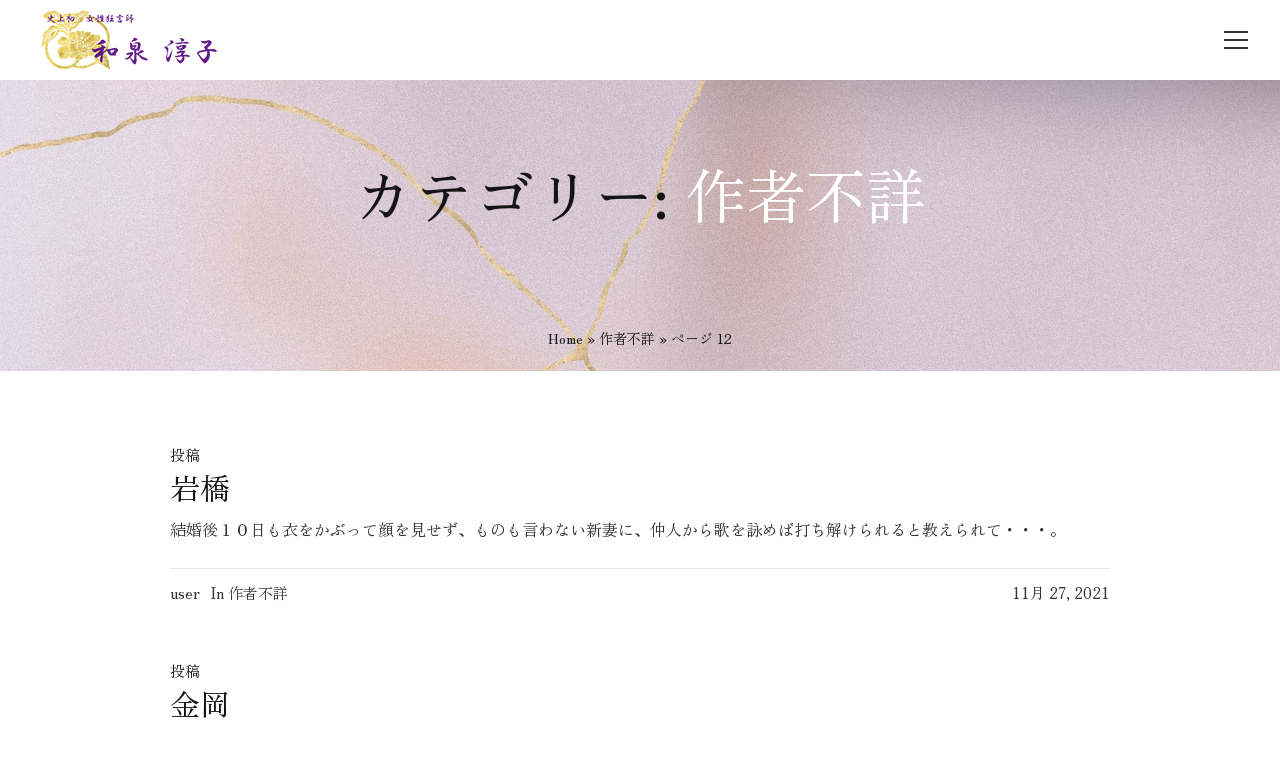

--- FILE ---
content_type: text/html; charset=UTF-8
request_url: https://izumi-junko.jp/category/unknown/page/12/
body_size: 13822
content:
<!DOCTYPE html>
<html lang="ja" class="cmsmasters_html">
<head>
<meta charset="UTF-8" />
<meta name="viewport" content="width=device-width, initial-scale=1, maximum-scale=1" />
<meta name="format-detection" content="telephone=no" />
<link rel="profile" href="//gmpg.org/xfn/11" />
<link rel="pingback" href="https://izumi-junko.jp/xmlrpc.php" />

<!-- Global site tag (gtag.js) - Google Analytics -->
<script async src="https://www.googletagmanager.com/gtag/js?id=G-4N8GP7DTK1"></script>
<script>
  window.dataLayer = window.dataLayer || [];
  function gtag(){dataLayer.push(arguments);}
  gtag('js', new Date());
  
  gtag('config', 'UA-72054714-1');
  gtag('config', 'G-4N8GP7DTK1');
</script>

<meta name='robots' content='index, follow, max-image-preview:large, max-snippet:-1, max-video-preview:-1' />

	<!-- This site is optimized with the Yoast SEO plugin v17.6 - https://yoast.com/wordpress/plugins/seo/ -->
	<title>作者不詳 Archives - 12ページ目 (12ページ中) - 史上初女性狂言師「和泉淳子」</title>
	<link rel="canonical" href="https://izumi-junko.jp/category/unknown/page/12/" />
	<link rel="prev" href="https://izumi-junko.jp/category/unknown/page/11/" />
	<meta property="og:locale" content="ja_JP" />
	<meta property="og:type" content="article" />
	<meta property="og:title" content="作者不詳 Archives - 12ページ目 (12ページ中) - 史上初女性狂言師「和泉淳子」" />
	<meta property="og:url" content="https://izumi-junko.jp/category/unknown/" />
	<meta property="og:site_name" content="史上初女性狂言師「和泉淳子」" />
	<meta name="twitter:card" content="summary_large_image" />
	<script type="application/ld+json" class="yoast-schema-graph">{"@context":"https://schema.org","@graph":[{"@type":"WebSite","@id":"https://izumi-junko.jp/#website","url":"https://izumi-junko.jp/","name":"\u53f2\u4e0a\u521d\u5973\u6027\u72c2\u8a00\u5e2b\u300c\u548c\u6cc9\u6df3\u5b50\u300d","description":"","potentialAction":[{"@type":"SearchAction","target":{"@type":"EntryPoint","urlTemplate":"https://izumi-junko.jp/?s={search_term_string}"},"query-input":"required name=search_term_string"}],"inLanguage":"ja"},{"@type":"CollectionPage","@id":"https://izumi-junko.jp/category/unknown/page/12/#webpage","url":"https://izumi-junko.jp/category/unknown/page/12/","name":"\u4f5c\u8005\u4e0d\u8a73 Archives - 12\u30da\u30fc\u30b8\u76ee (12\u30da\u30fc\u30b8\u4e2d) - \u53f2\u4e0a\u521d\u5973\u6027\u72c2\u8a00\u5e2b\u300c\u548c\u6cc9\u6df3\u5b50\u300d","isPartOf":{"@id":"https://izumi-junko.jp/#website"},"breadcrumb":{"@id":"https://izumi-junko.jp/category/unknown/page/12/#breadcrumb"},"inLanguage":"ja","potentialAction":[{"@type":"ReadAction","target":["https://izumi-junko.jp/category/unknown/page/12/"]}]},{"@type":"BreadcrumbList","@id":"https://izumi-junko.jp/category/unknown/page/12/#breadcrumb","itemListElement":[{"@type":"ListItem","position":1,"name":"Home","item":"https://izumi-junko.jp/"},{"@type":"ListItem","position":2,"name":"\u4f5c\u8005\u4e0d\u8a73"}]}]}</script>
	<!-- / Yoast SEO plugin. -->


<link rel='dns-prefetch' href='//www.google.com' />
<link rel='dns-prefetch' href='//fonts.googleapis.com' />
<link rel='dns-prefetch' href='//use.fontawesome.com' />
<link rel='dns-prefetch' href='//s.w.org' />
<link rel="alternate" type="application/rss+xml" title="史上初女性狂言師「和泉淳子」 &raquo; フィード" href="https://izumi-junko.jp/feed/" />
<link rel="alternate" type="application/rss+xml" title="史上初女性狂言師「和泉淳子」 &raquo; コメントフィード" href="https://izumi-junko.jp/comments/feed/" />
<link rel="alternate" type="application/rss+xml" title="史上初女性狂言師「和泉淳子」 &raquo; 作者不詳 カテゴリーのフィード" href="https://izumi-junko.jp/category/unknown/feed/" />
<script type="text/javascript">
window._wpemojiSettings = {"baseUrl":"https:\/\/s.w.org\/images\/core\/emoji\/13.1.0\/72x72\/","ext":".png","svgUrl":"https:\/\/s.w.org\/images\/core\/emoji\/13.1.0\/svg\/","svgExt":".svg","source":{"concatemoji":"https:\/\/izumi-junko.jp\/wp-includes\/js\/wp-emoji-release.min.js?ver=5.9.2"}};
/*! This file is auto-generated */
!function(e,a,t){var n,r,o,i=a.createElement("canvas"),p=i.getContext&&i.getContext("2d");function s(e,t){var a=String.fromCharCode;p.clearRect(0,0,i.width,i.height),p.fillText(a.apply(this,e),0,0);e=i.toDataURL();return p.clearRect(0,0,i.width,i.height),p.fillText(a.apply(this,t),0,0),e===i.toDataURL()}function c(e){var t=a.createElement("script");t.src=e,t.defer=t.type="text/javascript",a.getElementsByTagName("head")[0].appendChild(t)}for(o=Array("flag","emoji"),t.supports={everything:!0,everythingExceptFlag:!0},r=0;r<o.length;r++)t.supports[o[r]]=function(e){if(!p||!p.fillText)return!1;switch(p.textBaseline="top",p.font="600 32px Arial",e){case"flag":return s([127987,65039,8205,9895,65039],[127987,65039,8203,9895,65039])?!1:!s([55356,56826,55356,56819],[55356,56826,8203,55356,56819])&&!s([55356,57332,56128,56423,56128,56418,56128,56421,56128,56430,56128,56423,56128,56447],[55356,57332,8203,56128,56423,8203,56128,56418,8203,56128,56421,8203,56128,56430,8203,56128,56423,8203,56128,56447]);case"emoji":return!s([10084,65039,8205,55357,56613],[10084,65039,8203,55357,56613])}return!1}(o[r]),t.supports.everything=t.supports.everything&&t.supports[o[r]],"flag"!==o[r]&&(t.supports.everythingExceptFlag=t.supports.everythingExceptFlag&&t.supports[o[r]]);t.supports.everythingExceptFlag=t.supports.everythingExceptFlag&&!t.supports.flag,t.DOMReady=!1,t.readyCallback=function(){t.DOMReady=!0},t.supports.everything||(n=function(){t.readyCallback()},a.addEventListener?(a.addEventListener("DOMContentLoaded",n,!1),e.addEventListener("load",n,!1)):(e.attachEvent("onload",n),a.attachEvent("onreadystatechange",function(){"complete"===a.readyState&&t.readyCallback()})),(n=t.source||{}).concatemoji?c(n.concatemoji):n.wpemoji&&n.twemoji&&(c(n.twemoji),c(n.wpemoji)))}(window,document,window._wpemojiSettings);
</script>
<style type="text/css">
img.wp-smiley,
img.emoji {
	display: inline !important;
	border: none !important;
	box-shadow: none !important;
	height: 1em !important;
	width: 1em !important;
	margin: 0 0.07em !important;
	vertical-align: -0.1em !important;
	background: none !important;
	padding: 0 !important;
}
</style>
	<link rel='stylesheet' id='sbi_styles-css'  href='https://izumi-junko.jp/wp-content/plugins/instagram-feed/css/sbi-styles.min.css?ver=6.1.4' type='text/css' media='all' />
<link rel='stylesheet' id='layerslider-css'  href='https://izumi-junko.jp/wp-content/plugins/LayerSlider/assets/static/layerslider/css/layerslider.css?ver=6.11.8' type='text/css' media='all' />
<link rel='stylesheet' id='wp-block-library-css'  href='https://izumi-junko.jp/wp-includes/css/dist/block-library/style.min.css?ver=5.9.2' type='text/css' media='all' />
<style id='global-styles-inline-css' type='text/css'>
body{--wp--preset--color--black: #000000;--wp--preset--color--cyan-bluish-gray: #abb8c3;--wp--preset--color--white: #ffffff;--wp--preset--color--pale-pink: #f78da7;--wp--preset--color--vivid-red: #cf2e2e;--wp--preset--color--luminous-vivid-orange: #ff6900;--wp--preset--color--luminous-vivid-amber: #fcb900;--wp--preset--color--light-green-cyan: #7bdcb5;--wp--preset--color--vivid-green-cyan: #00d084;--wp--preset--color--pale-cyan-blue: #8ed1fc;--wp--preset--color--vivid-cyan-blue: #0693e3;--wp--preset--color--vivid-purple: #9b51e0;--wp--preset--color--color-1: #575757;--wp--preset--color--color-2: #7e505f;--wp--preset--color--color-3: #b6b6b6;--wp--preset--color--color-4: #141414;--wp--preset--color--color-5: #fefdfd;--wp--preset--color--color-6: #ffffff;--wp--preset--color--color-7: #e6e6e6;--wp--preset--gradient--vivid-cyan-blue-to-vivid-purple: linear-gradient(135deg,rgba(6,147,227,1) 0%,rgb(155,81,224) 100%);--wp--preset--gradient--light-green-cyan-to-vivid-green-cyan: linear-gradient(135deg,rgb(122,220,180) 0%,rgb(0,208,130) 100%);--wp--preset--gradient--luminous-vivid-amber-to-luminous-vivid-orange: linear-gradient(135deg,rgba(252,185,0,1) 0%,rgba(255,105,0,1) 100%);--wp--preset--gradient--luminous-vivid-orange-to-vivid-red: linear-gradient(135deg,rgba(255,105,0,1) 0%,rgb(207,46,46) 100%);--wp--preset--gradient--very-light-gray-to-cyan-bluish-gray: linear-gradient(135deg,rgb(238,238,238) 0%,rgb(169,184,195) 100%);--wp--preset--gradient--cool-to-warm-spectrum: linear-gradient(135deg,rgb(74,234,220) 0%,rgb(151,120,209) 20%,rgb(207,42,186) 40%,rgb(238,44,130) 60%,rgb(251,105,98) 80%,rgb(254,248,76) 100%);--wp--preset--gradient--blush-light-purple: linear-gradient(135deg,rgb(255,206,236) 0%,rgb(152,150,240) 100%);--wp--preset--gradient--blush-bordeaux: linear-gradient(135deg,rgb(254,205,165) 0%,rgb(254,45,45) 50%,rgb(107,0,62) 100%);--wp--preset--gradient--luminous-dusk: linear-gradient(135deg,rgb(255,203,112) 0%,rgb(199,81,192) 50%,rgb(65,88,208) 100%);--wp--preset--gradient--pale-ocean: linear-gradient(135deg,rgb(255,245,203) 0%,rgb(182,227,212) 50%,rgb(51,167,181) 100%);--wp--preset--gradient--electric-grass: linear-gradient(135deg,rgb(202,248,128) 0%,rgb(113,206,126) 100%);--wp--preset--gradient--midnight: linear-gradient(135deg,rgb(2,3,129) 0%,rgb(40,116,252) 100%);--wp--preset--duotone--dark-grayscale: url('#wp-duotone-dark-grayscale');--wp--preset--duotone--grayscale: url('#wp-duotone-grayscale');--wp--preset--duotone--purple-yellow: url('#wp-duotone-purple-yellow');--wp--preset--duotone--blue-red: url('#wp-duotone-blue-red');--wp--preset--duotone--midnight: url('#wp-duotone-midnight');--wp--preset--duotone--magenta-yellow: url('#wp-duotone-magenta-yellow');--wp--preset--duotone--purple-green: url('#wp-duotone-purple-green');--wp--preset--duotone--blue-orange: url('#wp-duotone-blue-orange');--wp--preset--font-size--small: 13px;--wp--preset--font-size--medium: 20px;--wp--preset--font-size--large: 36px;--wp--preset--font-size--x-large: 42px;}.has-black-color{color: var(--wp--preset--color--black) !important;}.has-cyan-bluish-gray-color{color: var(--wp--preset--color--cyan-bluish-gray) !important;}.has-white-color{color: var(--wp--preset--color--white) !important;}.has-pale-pink-color{color: var(--wp--preset--color--pale-pink) !important;}.has-vivid-red-color{color: var(--wp--preset--color--vivid-red) !important;}.has-luminous-vivid-orange-color{color: var(--wp--preset--color--luminous-vivid-orange) !important;}.has-luminous-vivid-amber-color{color: var(--wp--preset--color--luminous-vivid-amber) !important;}.has-light-green-cyan-color{color: var(--wp--preset--color--light-green-cyan) !important;}.has-vivid-green-cyan-color{color: var(--wp--preset--color--vivid-green-cyan) !important;}.has-pale-cyan-blue-color{color: var(--wp--preset--color--pale-cyan-blue) !important;}.has-vivid-cyan-blue-color{color: var(--wp--preset--color--vivid-cyan-blue) !important;}.has-vivid-purple-color{color: var(--wp--preset--color--vivid-purple) !important;}.has-black-background-color{background-color: var(--wp--preset--color--black) !important;}.has-cyan-bluish-gray-background-color{background-color: var(--wp--preset--color--cyan-bluish-gray) !important;}.has-white-background-color{background-color: var(--wp--preset--color--white) !important;}.has-pale-pink-background-color{background-color: var(--wp--preset--color--pale-pink) !important;}.has-vivid-red-background-color{background-color: var(--wp--preset--color--vivid-red) !important;}.has-luminous-vivid-orange-background-color{background-color: var(--wp--preset--color--luminous-vivid-orange) !important;}.has-luminous-vivid-amber-background-color{background-color: var(--wp--preset--color--luminous-vivid-amber) !important;}.has-light-green-cyan-background-color{background-color: var(--wp--preset--color--light-green-cyan) !important;}.has-vivid-green-cyan-background-color{background-color: var(--wp--preset--color--vivid-green-cyan) !important;}.has-pale-cyan-blue-background-color{background-color: var(--wp--preset--color--pale-cyan-blue) !important;}.has-vivid-cyan-blue-background-color{background-color: var(--wp--preset--color--vivid-cyan-blue) !important;}.has-vivid-purple-background-color{background-color: var(--wp--preset--color--vivid-purple) !important;}.has-black-border-color{border-color: var(--wp--preset--color--black) !important;}.has-cyan-bluish-gray-border-color{border-color: var(--wp--preset--color--cyan-bluish-gray) !important;}.has-white-border-color{border-color: var(--wp--preset--color--white) !important;}.has-pale-pink-border-color{border-color: var(--wp--preset--color--pale-pink) !important;}.has-vivid-red-border-color{border-color: var(--wp--preset--color--vivid-red) !important;}.has-luminous-vivid-orange-border-color{border-color: var(--wp--preset--color--luminous-vivid-orange) !important;}.has-luminous-vivid-amber-border-color{border-color: var(--wp--preset--color--luminous-vivid-amber) !important;}.has-light-green-cyan-border-color{border-color: var(--wp--preset--color--light-green-cyan) !important;}.has-vivid-green-cyan-border-color{border-color: var(--wp--preset--color--vivid-green-cyan) !important;}.has-pale-cyan-blue-border-color{border-color: var(--wp--preset--color--pale-cyan-blue) !important;}.has-vivid-cyan-blue-border-color{border-color: var(--wp--preset--color--vivid-cyan-blue) !important;}.has-vivid-purple-border-color{border-color: var(--wp--preset--color--vivid-purple) !important;}.has-vivid-cyan-blue-to-vivid-purple-gradient-background{background: var(--wp--preset--gradient--vivid-cyan-blue-to-vivid-purple) !important;}.has-light-green-cyan-to-vivid-green-cyan-gradient-background{background: var(--wp--preset--gradient--light-green-cyan-to-vivid-green-cyan) !important;}.has-luminous-vivid-amber-to-luminous-vivid-orange-gradient-background{background: var(--wp--preset--gradient--luminous-vivid-amber-to-luminous-vivid-orange) !important;}.has-luminous-vivid-orange-to-vivid-red-gradient-background{background: var(--wp--preset--gradient--luminous-vivid-orange-to-vivid-red) !important;}.has-very-light-gray-to-cyan-bluish-gray-gradient-background{background: var(--wp--preset--gradient--very-light-gray-to-cyan-bluish-gray) !important;}.has-cool-to-warm-spectrum-gradient-background{background: var(--wp--preset--gradient--cool-to-warm-spectrum) !important;}.has-blush-light-purple-gradient-background{background: var(--wp--preset--gradient--blush-light-purple) !important;}.has-blush-bordeaux-gradient-background{background: var(--wp--preset--gradient--blush-bordeaux) !important;}.has-luminous-dusk-gradient-background{background: var(--wp--preset--gradient--luminous-dusk) !important;}.has-pale-ocean-gradient-background{background: var(--wp--preset--gradient--pale-ocean) !important;}.has-electric-grass-gradient-background{background: var(--wp--preset--gradient--electric-grass) !important;}.has-midnight-gradient-background{background: var(--wp--preset--gradient--midnight) !important;}.has-small-font-size{font-size: var(--wp--preset--font-size--small) !important;}.has-medium-font-size{font-size: var(--wp--preset--font-size--medium) !important;}.has-large-font-size{font-size: var(--wp--preset--font-size--large) !important;}.has-x-large-font-size{font-size: var(--wp--preset--font-size--x-large) !important;}
</style>
<link rel='stylesheet' id='contact-form-7-css'  href='https://izumi-junko.jp/wp-content/plugins/contact-form-7/includes/css/styles.css?ver=5.5.2' type='text/css' media='all' />
<link rel='stylesheet' id='wp-pagenavi-css'  href='https://izumi-junko.jp/wp-content/plugins/wp-pagenavi/pagenavi-css.css?ver=2.70' type='text/css' media='all' />
<link rel='stylesheet' id='amigos-theme-style-css'  href='https://izumi-junko.jp/wp-content/themes/amigos/style.css?ver=1.0.0' type='text/css' media='screen, print' />
<link rel='stylesheet' id='amigos-style-css'  href='https://izumi-junko.jp/wp-content/themes/amigos/theme-framework/theme-style/css/style.css?ver=1.0.0' type='text/css' media='screen, print' />
<style id='amigos-style-inline-css' type='text/css'>

	.header_mid .header_mid_inner .logo_wrap {
		width : 204px;
	}

	.header_mid_inner .logo img.logo_retina {
		width : 165px;
	}


			.headline_outer {
				background-image:url(https://izumi-junko.jp/wp-content/uploads/2021/11/bg1.jpg);
				background-repeat:no-repeat;
				background-attachment:scroll;
				background-size:cover;
			}
			
			.headline_color {
				background-color:rgba(220,201,255,0.3);
			}
			
		.headline_aligner, 
		.cmsmasters_breadcrumbs_aligner {
			min-height:225px;
		}
		

		
		#page .cmsmasters_social_icon_color.cmsmasters_social_icon_1 {
			background-color:#000000;
		}
		
		
		#page .cmsmasters_social_icon_color.cmsmasters_social_icon_1:hover {
			background-color:rgba(0,0,0,0.7);
		}
		
		#page .cmsmasters_social_icon_color.cmsmasters_social_icon_2 {
			background-color:#000000;
		}
		
		
		#page .cmsmasters_social_icon_color.cmsmasters_social_icon_2:hover {
			background-color:rgba(0,0,0,0.7);
		}
		
		#page .cmsmasters_social_icon_color.cmsmasters_social_icon_3 {
			background-color:#000000;
		}
		
		
		#page .cmsmasters_social_icon_color.cmsmasters_social_icon_3:hover {
			background-color:rgba(0,0,0,0.7);
		}

	.header_top {
		height : 35px;
	}
	
	.header_mid {
		height : 80px;
	}
	
	#page.cmsmasters_heading_after_header #middle, 
	#page.cmsmasters_heading_under_header #middle .headline .headline_outer {
		padding-top : 80px;
	}
	
	#page.cmsmasters_heading_after_header.enable_header_top #middle, 
	#page.cmsmasters_heading_under_header.enable_header_top #middle .headline .headline_outer {
		padding-top : 115px;
	}
	
	@media only screen and (max-width: 1024px) {
		.header_top,
		.header_mid,
		.header_bot {
			height : auto;
		}
		
		.header_mid .header_mid_inner > div,
		.header_mid .header_mid_inner > .logo_wrap,
		.header_mid .header_mid_inner > .mid_search_but_wrap,
		.header_mid .header_mid_inner > .resp_mid_nav_wrap {
			height : 80px;
		}
		
		#page.cmsmasters_heading_after_header #middle, 
		#page.cmsmasters_heading_under_header #middle .headline .headline_outer, 
		#page.cmsmasters_heading_after_header.enable_header_top #middle, 
		#page.cmsmasters_heading_under_header.enable_header_top #middle .headline .headline_outer, 
		#page.cmsmasters_heading_after_header.enable_header_bottom #middle, 
		#page.cmsmasters_heading_under_header.enable_header_bottom #middle .headline .headline_outer, 
		#page.cmsmasters_heading_after_header.enable_header_top.enable_header_bottom #middle, 
		#page.cmsmasters_heading_under_header.enable_header_top.enable_header_bottom #middle .headline .headline_outer {
			padding-top : 0 !important;
		}
	}
	
	@media only screen and (max-width: 768px) {
		.header_mid .header_mid_inner > .logo_wrap,
		.header_mid .header_mid_inner > .mid_search_but_wrap,
		.header_mid .header_mid_inner > .resp_mid_nav_wrap {
			height:auto;
		}
	}

</style>
<link rel='stylesheet' id='amigos-adaptive-css'  href='https://izumi-junko.jp/wp-content/themes/amigos/theme-framework/theme-style/css/adaptive.css?ver=1.0.0' type='text/css' media='screen, print' />
<link rel='stylesheet' id='amigos-retina-css'  href='https://izumi-junko.jp/wp-content/themes/amigos/theme-framework/theme-style/css/retina.css?ver=1.0.0' type='text/css' media='screen' />
<link rel='stylesheet' id='amigos-icons-css'  href='https://izumi-junko.jp/wp-content/themes/amigos/css/fontello.css?ver=1.0.0' type='text/css' media='screen' />
<link rel='stylesheet' id='amigos-icons-custom-css'  href='https://izumi-junko.jp/wp-content/themes/amigos/theme-vars/theme-style/css/fontello-custom.css?ver=1.0.0' type='text/css' media='screen' />
<link rel='stylesheet' id='animate-css'  href='https://izumi-junko.jp/wp-content/themes/amigos/css/animate.css?ver=1.0.0' type='text/css' media='screen' />
<link rel='stylesheet' id='ilightbox-css'  href='https://izumi-junko.jp/wp-content/themes/amigos/css/ilightbox.css?ver=2.2.0' type='text/css' media='screen' />
<link rel='stylesheet' id='ilightbox-skin-dark-css'  href='https://izumi-junko.jp/wp-content/themes/amigos/css/ilightbox-skins/dark-skin.css?ver=2.2.0' type='text/css' media='screen' />
<link rel='stylesheet' id='amigos-fonts-schemes-css'  href='https://izumi-junko.jp/wp-content/uploads/cmsmasters_styles/amigos.css?ver=1.0.0' type='text/css' media='screen' />
<link rel='stylesheet' id='google-fonts-css'  href='//fonts.googleapis.com/css?family=Zen+Old+Mincho%3Awght%40400%3B700%7CAntic+Didone&#038;subset=japanese&#038;ver=5.9.2' type='text/css' media='all' />
<link rel='stylesheet' id='amigos-gutenberg-frontend-style-css'  href='https://izumi-junko.jp/wp-content/themes/amigos/gutenberg/cmsmasters-framework/theme-style/css/frontend-style.css?ver=1.0.0' type='text/css' media='screen' />
<link rel='stylesheet' id='fancybox-css'  href='https://izumi-junko.jp/wp-content/plugins/easy-fancybox/fancybox/1.5.4/jquery.fancybox.min.css?ver=5.9.2' type='text/css' media='screen' />
<link rel='stylesheet' id='font-awesome-official-css'  href='https://use.fontawesome.com/releases/v5.15.4/css/all.css' type='text/css' media='all' integrity="sha384-DyZ88mC6Up2uqS4h/KRgHuoeGwBcD4Ng9SiP4dIRy0EXTlnuz47vAwmeGwVChigm" crossorigin="anonymous" />
<link rel='stylesheet' id='font-awesome-official-v4shim-css'  href='https://use.fontawesome.com/releases/v5.15.4/css/v4-shims.css' type='text/css' media='all' integrity="sha384-Vq76wejb3QJM4nDatBa5rUOve+9gkegsjCebvV/9fvXlGWo4HCMR4cJZjjcF6Viv" crossorigin="anonymous" />
<style id='font-awesome-official-v4shim-inline-css' type='text/css'>
@font-face {
font-family: "FontAwesome";
font-display: block;
src: url("https://use.fontawesome.com/releases/v5.15.4/webfonts/fa-brands-400.eot"),
		url("https://use.fontawesome.com/releases/v5.15.4/webfonts/fa-brands-400.eot?#iefix") format("embedded-opentype"),
		url("https://use.fontawesome.com/releases/v5.15.4/webfonts/fa-brands-400.woff2") format("woff2"),
		url("https://use.fontawesome.com/releases/v5.15.4/webfonts/fa-brands-400.woff") format("woff"),
		url("https://use.fontawesome.com/releases/v5.15.4/webfonts/fa-brands-400.ttf") format("truetype"),
		url("https://use.fontawesome.com/releases/v5.15.4/webfonts/fa-brands-400.svg#fontawesome") format("svg");
}

@font-face {
font-family: "FontAwesome";
font-display: block;
src: url("https://use.fontawesome.com/releases/v5.15.4/webfonts/fa-solid-900.eot"),
		url("https://use.fontawesome.com/releases/v5.15.4/webfonts/fa-solid-900.eot?#iefix") format("embedded-opentype"),
		url("https://use.fontawesome.com/releases/v5.15.4/webfonts/fa-solid-900.woff2") format("woff2"),
		url("https://use.fontawesome.com/releases/v5.15.4/webfonts/fa-solid-900.woff") format("woff"),
		url("https://use.fontawesome.com/releases/v5.15.4/webfonts/fa-solid-900.ttf") format("truetype"),
		url("https://use.fontawesome.com/releases/v5.15.4/webfonts/fa-solid-900.svg#fontawesome") format("svg");
}

@font-face {
font-family: "FontAwesome";
font-display: block;
src: url("https://use.fontawesome.com/releases/v5.15.4/webfonts/fa-regular-400.eot"),
		url("https://use.fontawesome.com/releases/v5.15.4/webfonts/fa-regular-400.eot?#iefix") format("embedded-opentype"),
		url("https://use.fontawesome.com/releases/v5.15.4/webfonts/fa-regular-400.woff2") format("woff2"),
		url("https://use.fontawesome.com/releases/v5.15.4/webfonts/fa-regular-400.woff") format("woff"),
		url("https://use.fontawesome.com/releases/v5.15.4/webfonts/fa-regular-400.ttf") format("truetype"),
		url("https://use.fontawesome.com/releases/v5.15.4/webfonts/fa-regular-400.svg#fontawesome") format("svg");
unicode-range: U+F004-F005,U+F007,U+F017,U+F022,U+F024,U+F02E,U+F03E,U+F044,U+F057-F059,U+F06E,U+F070,U+F075,U+F07B-F07C,U+F080,U+F086,U+F089,U+F094,U+F09D,U+F0A0,U+F0A4-F0A7,U+F0C5,U+F0C7-F0C8,U+F0E0,U+F0EB,U+F0F3,U+F0F8,U+F0FE,U+F111,U+F118-F11A,U+F11C,U+F133,U+F144,U+F146,U+F14A,U+F14D-F14E,U+F150-F152,U+F15B-F15C,U+F164-F165,U+F185-F186,U+F191-F192,U+F1AD,U+F1C1-F1C9,U+F1CD,U+F1D8,U+F1E3,U+F1EA,U+F1F6,U+F1F9,U+F20A,U+F247-F249,U+F24D,U+F254-F25B,U+F25D,U+F267,U+F271-F274,U+F279,U+F28B,U+F28D,U+F2B5-F2B6,U+F2B9,U+F2BB,U+F2BD,U+F2C1-F2C2,U+F2D0,U+F2D2,U+F2DC,U+F2ED,U+F328,U+F358-F35B,U+F3A5,U+F3D1,U+F410,U+F4AD;
}
</style>
<script type='text/javascript' src='https://izumi-junko.jp/wp-includes/js/jquery/jquery.min.js?ver=3.6.0' id='jquery-core-js'></script>
<script type='text/javascript' src='https://izumi-junko.jp/wp-includes/js/jquery/jquery-migrate.min.js?ver=3.3.2' id='jquery-migrate-js'></script>
<script type='text/javascript' id='layerslider-utils-js-extra'>
/* <![CDATA[ */
var LS_Meta = {"v":"6.11.8","fixGSAP":"1"};
/* ]]> */
</script>
<script type='text/javascript' src='https://izumi-junko.jp/wp-content/plugins/LayerSlider/assets/static/layerslider/js/layerslider.utils.js?ver=6.11.8' id='layerslider-utils-js'></script>
<script type='text/javascript' src='https://izumi-junko.jp/wp-content/plugins/LayerSlider/assets/static/layerslider/js/layerslider.kreaturamedia.jquery.js?ver=6.11.8' id='layerslider-js'></script>
<script type='text/javascript' src='https://izumi-junko.jp/wp-content/plugins/LayerSlider/assets/static/layerslider/js/layerslider.transitions.js?ver=6.11.8' id='layerslider-transitions-js'></script>
<script type='text/javascript' src='https://izumi-junko.jp/wp-content/themes/amigos/js/debounced-resize.min.js?ver=1.0.0' id='debounced-resize-js'></script>
<script type='text/javascript' src='https://izumi-junko.jp/wp-content/themes/amigos/js/modernizr.min.js?ver=1.0.0' id='modernizr-js'></script>
<script type='text/javascript' src='https://izumi-junko.jp/wp-content/themes/amigos/js/respond.min.js?ver=1.0.0' id='respond-js'></script>
<script type='text/javascript' src='https://izumi-junko.jp/wp-content/themes/amigos/js/jquery.iLightBox.min.js?ver=2.2.0' id='iLightBox-js'></script>
<meta name="generator" content="Powered by LayerSlider 6.11.8 - Multi-Purpose, Responsive, Parallax, Mobile-Friendly Slider Plugin for WordPress." />
<!-- LayerSlider updates and docs at: https://layerslider.kreaturamedia.com -->
<link rel="https://api.w.org/" href="https://izumi-junko.jp/wp-json/" /><link rel="alternate" type="application/json" href="https://izumi-junko.jp/wp-json/wp/v2/categories/16" /><link rel="EditURI" type="application/rsd+xml" title="RSD" href="https://izumi-junko.jp/xmlrpc.php?rsd" />
<link rel="wlwmanifest" type="application/wlwmanifest+xml" href="https://izumi-junko.jp/wp-includes/wlwmanifest.xml" /> 
<meta name="generator" content="WordPress 5.9.2" />
<meta name="generator" content="Powered by Slider Revolution 6.5.8 - responsive, Mobile-Friendly Slider Plugin for WordPress with comfortable drag and drop interface." />
<link rel="icon" href="https://izumi-junko.jp/wp-content/uploads/2021/11/cropped-favicon-32x32.png" sizes="32x32" />
<link rel="icon" href="https://izumi-junko.jp/wp-content/uploads/2021/11/cropped-favicon-192x192.png" sizes="192x192" />
<link rel="apple-touch-icon" href="https://izumi-junko.jp/wp-content/uploads/2021/11/cropped-favicon-180x180.png" />
<meta name="msapplication-TileImage" content="https://izumi-junko.jp/wp-content/uploads/2021/11/cropped-favicon-270x270.png" />
<script type="text/javascript">function setREVStartSize(e){
			//window.requestAnimationFrame(function() {				 
				window.RSIW = window.RSIW===undefined ? window.innerWidth : window.RSIW;	
				window.RSIH = window.RSIH===undefined ? window.innerHeight : window.RSIH;	
				try {								
					var pw = document.getElementById(e.c).parentNode.offsetWidth,
						newh;
					pw = pw===0 || isNaN(pw) ? window.RSIW : pw;
					e.tabw = e.tabw===undefined ? 0 : parseInt(e.tabw);
					e.thumbw = e.thumbw===undefined ? 0 : parseInt(e.thumbw);
					e.tabh = e.tabh===undefined ? 0 : parseInt(e.tabh);
					e.thumbh = e.thumbh===undefined ? 0 : parseInt(e.thumbh);
					e.tabhide = e.tabhide===undefined ? 0 : parseInt(e.tabhide);
					e.thumbhide = e.thumbhide===undefined ? 0 : parseInt(e.thumbhide);
					e.mh = e.mh===undefined || e.mh=="" || e.mh==="auto" ? 0 : parseInt(e.mh,0);		
					if(e.layout==="fullscreen" || e.l==="fullscreen") 						
						newh = Math.max(e.mh,window.RSIH);					
					else{					
						e.gw = Array.isArray(e.gw) ? e.gw : [e.gw];
						for (var i in e.rl) if (e.gw[i]===undefined || e.gw[i]===0) e.gw[i] = e.gw[i-1];					
						e.gh = e.el===undefined || e.el==="" || (Array.isArray(e.el) && e.el.length==0)? e.gh : e.el;
						e.gh = Array.isArray(e.gh) ? e.gh : [e.gh];
						for (var i in e.rl) if (e.gh[i]===undefined || e.gh[i]===0) e.gh[i] = e.gh[i-1];
											
						var nl = new Array(e.rl.length),
							ix = 0,						
							sl;					
						e.tabw = e.tabhide>=pw ? 0 : e.tabw;
						e.thumbw = e.thumbhide>=pw ? 0 : e.thumbw;
						e.tabh = e.tabhide>=pw ? 0 : e.tabh;
						e.thumbh = e.thumbhide>=pw ? 0 : e.thumbh;					
						for (var i in e.rl) nl[i] = e.rl[i]<window.RSIW ? 0 : e.rl[i];
						sl = nl[0];									
						for (var i in nl) if (sl>nl[i] && nl[i]>0) { sl = nl[i]; ix=i;}															
						var m = pw>(e.gw[ix]+e.tabw+e.thumbw) ? 1 : (pw-(e.tabw+e.thumbw)) / (e.gw[ix]);					
						newh =  (e.gh[ix] * m) + (e.tabh + e.thumbh);
					}
					var el = document.getElementById(e.c);
					if (el!==null && el) el.style.height = newh+"px";					
					el = document.getElementById(e.c+"_wrapper");
					if (el!==null && el) {
						el.style.height = newh+"px";
						el.style.display = "block";
					}
				} catch(e){
					console.log("Failure at Presize of Slider:" + e)
				}					   
			//});
		  };</script>
		<style type="text/css" id="wp-custom-css">
			

.display-none {
	display: none;
}

.wpcf7-spinner {
	display: block;
}

.post_nav {
    display: none;	
}
.cmsmasters_open_profile .profile_sidebar {
	display: none;
}

.cmsmasters_footer_default .footer_inner {
    border: 0;
}

.cmsmasters_footer_default .footer_copyright {
    font-size: 13px;
}

.cmsmasters_default_nav .mid_nav li a .nav_item_wrap {
    border: 0 !important;
}

.social_wrap_inner ul {
    width: 130px;
}

@media (max-width: 575px) {
    .hidden-xs {
        display: none;
    }
}

@media (min-width: 576px) and (max-width: 799px) {
    .hidden-sm {
        display: none;
    }
}

@media (min-width: 800px) and (max-width: 991px) {
    .hidden-md {
        display: none;
    }
}

@media (min-width: 992px) and (max-width: 1229px) {
    .hidden-lg {
        display: none;
    }
}

@media (min-width: 1230px) {
    .hidden-xl {
        display: none;
    }
}

@media only screen and (max-width: 768px) {
    #header .header_mid .header_mid_inner {
        padding: 5px;
    }

    #header .header_mid .logo_wrap {
        text-align: left;
        margin: 0 auto;
    }

    .enable_header_default #header .header_mid .logo_wrap .logo .logo_retina_overlaps {
        width: 140px;
    }

    #header .header_mid .resp_mid_nav_wrap {
        position: absolute;
        top: 15px;
        right: 10px;
    }
}

h1,
.headline_outer .headline_inner .entry-subtitle,
.cmsmasters_breadcrumbs_inner a,
.cmsmasters_breadcrumbs_inner span {
color: #141414 !important;
font-family: 'Zen Old Mincho', Arial, Helvetica, 'Nimbus Sans L', sans-serif !important;
}

.headline_outer .headline_inner .entry-subtitle  {
color: #6e6e6e !important;
font-weight: normal !important;
}

h3 .small {
    font-size: 13px;
    letter-spacing: 0.2em;
    color: #9d9d9d;
}

.fa-chevron-down {
	font-size: 12px;
}

@media(max-width: 1024px) {
	.fa-chevron-down {
	display: none;
}
}

.cmsmasters_profile_title a:before {
    content: "\e949";
    font-family: "fontello";
    font-size: 22px;
    position: relative;
    top: -3px;
    right: 11px;
    color: #434343;
}

h6.cmsmasters_profile_subtitle {
	text-transform: none;
	font-family: 'Zen Old Mincho', Arial, Helvetica, 'Nimbus Sans L', sans-serif;
	font-weight: normal;
	font-size: 14px;
}

.grecaptcha-badge{
    margin-bottom: 100px;
}		</style>
		</head>
<body class="archive paged category category-unknown category-16 paged-12 category-paged-12">
<svg xmlns="http://www.w3.org/2000/svg" viewBox="0 0 0 0" width="0" height="0" focusable="false" role="none" style="visibility: hidden; position: absolute; left: -9999px; overflow: hidden;" ><defs><filter id="wp-duotone-dark-grayscale"><feColorMatrix color-interpolation-filters="sRGB" type="matrix" values=" .299 .587 .114 0 0 .299 .587 .114 0 0 .299 .587 .114 0 0 .299 .587 .114 0 0 " /><feComponentTransfer color-interpolation-filters="sRGB" ><feFuncR type="table" tableValues="0 0.49803921568627" /><feFuncG type="table" tableValues="0 0.49803921568627" /><feFuncB type="table" tableValues="0 0.49803921568627" /><feFuncA type="table" tableValues="1 1" /></feComponentTransfer><feComposite in2="SourceGraphic" operator="in" /></filter></defs></svg><svg xmlns="http://www.w3.org/2000/svg" viewBox="0 0 0 0" width="0" height="0" focusable="false" role="none" style="visibility: hidden; position: absolute; left: -9999px; overflow: hidden;" ><defs><filter id="wp-duotone-grayscale"><feColorMatrix color-interpolation-filters="sRGB" type="matrix" values=" .299 .587 .114 0 0 .299 .587 .114 0 0 .299 .587 .114 0 0 .299 .587 .114 0 0 " /><feComponentTransfer color-interpolation-filters="sRGB" ><feFuncR type="table" tableValues="0 1" /><feFuncG type="table" tableValues="0 1" /><feFuncB type="table" tableValues="0 1" /><feFuncA type="table" tableValues="1 1" /></feComponentTransfer><feComposite in2="SourceGraphic" operator="in" /></filter></defs></svg><svg xmlns="http://www.w3.org/2000/svg" viewBox="0 0 0 0" width="0" height="0" focusable="false" role="none" style="visibility: hidden; position: absolute; left: -9999px; overflow: hidden;" ><defs><filter id="wp-duotone-purple-yellow"><feColorMatrix color-interpolation-filters="sRGB" type="matrix" values=" .299 .587 .114 0 0 .299 .587 .114 0 0 .299 .587 .114 0 0 .299 .587 .114 0 0 " /><feComponentTransfer color-interpolation-filters="sRGB" ><feFuncR type="table" tableValues="0.54901960784314 0.98823529411765" /><feFuncG type="table" tableValues="0 1" /><feFuncB type="table" tableValues="0.71764705882353 0.25490196078431" /><feFuncA type="table" tableValues="1 1" /></feComponentTransfer><feComposite in2="SourceGraphic" operator="in" /></filter></defs></svg><svg xmlns="http://www.w3.org/2000/svg" viewBox="0 0 0 0" width="0" height="0" focusable="false" role="none" style="visibility: hidden; position: absolute; left: -9999px; overflow: hidden;" ><defs><filter id="wp-duotone-blue-red"><feColorMatrix color-interpolation-filters="sRGB" type="matrix" values=" .299 .587 .114 0 0 .299 .587 .114 0 0 .299 .587 .114 0 0 .299 .587 .114 0 0 " /><feComponentTransfer color-interpolation-filters="sRGB" ><feFuncR type="table" tableValues="0 1" /><feFuncG type="table" tableValues="0 0.27843137254902" /><feFuncB type="table" tableValues="0.5921568627451 0.27843137254902" /><feFuncA type="table" tableValues="1 1" /></feComponentTransfer><feComposite in2="SourceGraphic" operator="in" /></filter></defs></svg><svg xmlns="http://www.w3.org/2000/svg" viewBox="0 0 0 0" width="0" height="0" focusable="false" role="none" style="visibility: hidden; position: absolute; left: -9999px; overflow: hidden;" ><defs><filter id="wp-duotone-midnight"><feColorMatrix color-interpolation-filters="sRGB" type="matrix" values=" .299 .587 .114 0 0 .299 .587 .114 0 0 .299 .587 .114 0 0 .299 .587 .114 0 0 " /><feComponentTransfer color-interpolation-filters="sRGB" ><feFuncR type="table" tableValues="0 0" /><feFuncG type="table" tableValues="0 0.64705882352941" /><feFuncB type="table" tableValues="0 1" /><feFuncA type="table" tableValues="1 1" /></feComponentTransfer><feComposite in2="SourceGraphic" operator="in" /></filter></defs></svg><svg xmlns="http://www.w3.org/2000/svg" viewBox="0 0 0 0" width="0" height="0" focusable="false" role="none" style="visibility: hidden; position: absolute; left: -9999px; overflow: hidden;" ><defs><filter id="wp-duotone-magenta-yellow"><feColorMatrix color-interpolation-filters="sRGB" type="matrix" values=" .299 .587 .114 0 0 .299 .587 .114 0 0 .299 .587 .114 0 0 .299 .587 .114 0 0 " /><feComponentTransfer color-interpolation-filters="sRGB" ><feFuncR type="table" tableValues="0.78039215686275 1" /><feFuncG type="table" tableValues="0 0.94901960784314" /><feFuncB type="table" tableValues="0.35294117647059 0.47058823529412" /><feFuncA type="table" tableValues="1 1" /></feComponentTransfer><feComposite in2="SourceGraphic" operator="in" /></filter></defs></svg><svg xmlns="http://www.w3.org/2000/svg" viewBox="0 0 0 0" width="0" height="0" focusable="false" role="none" style="visibility: hidden; position: absolute; left: -9999px; overflow: hidden;" ><defs><filter id="wp-duotone-purple-green"><feColorMatrix color-interpolation-filters="sRGB" type="matrix" values=" .299 .587 .114 0 0 .299 .587 .114 0 0 .299 .587 .114 0 0 .299 .587 .114 0 0 " /><feComponentTransfer color-interpolation-filters="sRGB" ><feFuncR type="table" tableValues="0.65098039215686 0.40392156862745" /><feFuncG type="table" tableValues="0 1" /><feFuncB type="table" tableValues="0.44705882352941 0.4" /><feFuncA type="table" tableValues="1 1" /></feComponentTransfer><feComposite in2="SourceGraphic" operator="in" /></filter></defs></svg><svg xmlns="http://www.w3.org/2000/svg" viewBox="0 0 0 0" width="0" height="0" focusable="false" role="none" style="visibility: hidden; position: absolute; left: -9999px; overflow: hidden;" ><defs><filter id="wp-duotone-blue-orange"><feColorMatrix color-interpolation-filters="sRGB" type="matrix" values=" .299 .587 .114 0 0 .299 .587 .114 0 0 .299 .587 .114 0 0 .299 .587 .114 0 0 " /><feComponentTransfer color-interpolation-filters="sRGB" ><feFuncR type="table" tableValues="0.098039215686275 1" /><feFuncG type="table" tableValues="0 0.66274509803922" /><feFuncB type="table" tableValues="0.84705882352941 0.41960784313725" /><feFuncA type="table" tableValues="1 1" /></feComponentTransfer><feComposite in2="SourceGraphic" operator="in" /></filter></defs></svg>

<!-- Start Page -->
<div id="page" class="chrome_only cmsmasters_liquid fixed_header enable_header_default cmsmasters_default_nav cmsmasters_heading_after_header hfeed site">

<!-- Start Main -->
<div id="main">

<!-- Start Header -->
<header id="header">
	<div class="header_mid" data-height="80"><div class="header_mid_outer"><div class="header_mid_inner"><div class="logo_wrap"><a href="https://izumi-junko.jp/" title="史上初女性狂言師「和泉淳子」" class="logo">
	<img src="https://izumi-junko.jp/wp-content/uploads/2021/10/logo-s.png" alt="史上初女性狂言師「和泉淳子」" /><img class="logo_retina" src="https://izumi-junko.jp/wp-content/uploads/2021/10/logo-l.png" alt="史上初女性狂言師「和泉淳子」" width="165" height="65" /></a>
<a href="https://izumi-junko.jp/" title="史上初女性狂言師「和泉淳子」" class="logo">
	<img class="logo_overlaps_img" src="https://izumi-junko.jp/wp-content/uploads/2021/10/logo-s.png" alt="史上初女性狂言師「和泉淳子」" /><img class="logo_retina_overlaps" src="https://izumi-junko.jp/wp-content/uploads/2021/10/logo-l.png" alt="史上初女性狂言師「和泉淳子」" width="165" height="65" /></a>
</div><div class="resp_mid_nav_wrap"><div class="resp_mid_nav_outer"><a class="responsive_nav resp_mid_nav" href="javascript:void(0)"><span class="resp_mid_nav_but"><span></span></span></a></div></div><!-- Start Navigation --><div class="mid_nav_wrap"><nav><div class="menu-primary-navigation-container"><ul id="navigation" class="mid_nav navigation"><li id="menu-item-4401" class="menu-item menu-item-type-post_type menu-item-object-page menu-item-home menu-item-4401"><a href="https://izumi-junko.jp/"><span class="nav_item_wrap">ホーム</span></a></li>
<li id="menu-item-2677" class="menu-item menu-item-type-custom menu-item-object-custom menu-item-has-children menu-item-2677"><a><span class="nav_item_wrap">狂言とは <i class="fas fa-chevron-down"></i></span></a>
<ul class="sub-menu">
	<li id="menu-item-2678" class="menu-item menu-item-type-post_type menu-item-object-page menu-item-2678"><a href="https://izumi-junko.jp/what-is-kyogen/"><span class="nav_item_wrap">狂言とは</span></a></li>
	<li id="menu-item-2948" class="menu-item menu-item-type-post_type menu-item-object-page menu-item-2948"><a href="https://izumi-junko.jp/about-izumi-ryu/"><span class="nav_item_wrap">和泉流について</span></a></li>
</ul>
</li>
<li id="menu-item-3003" class="menu-item menu-item-type-custom menu-item-object-custom menu-item-has-children menu-item-3003"><a><span class="nav_item_wrap">プロフィール  <i class="fas fa-chevron-down"></i></span></a>
<ul class="sub-menu">
	<li id="menu-item-3002" class="menu-item menu-item-type-post_type menu-item-object-page menu-item-3002"><a href="https://izumi-junko.jp/profiles/"><span class="nav_item_wrap">プロフィール</span></a></li>
	<li id="menu-item-3001" class="menu-item menu-item-type-post_type menu-item-object-page menu-item-3001"><a href="https://izumi-junko.jp/profiles/history/"><span class="nav_item_wrap">芸歴</span></a></li>
	<li id="menu-item-2979" class="menu-item menu-item-type-custom menu-item-object-custom menu-item-2979"><a href="https://izumi-junko.jp/profile/和泉和秀/"><span class="nav_item_wrap">和泉 和秀</span></a></li>
	<li id="menu-item-2978" class="menu-item menu-item-type-custom menu-item-object-custom menu-item-2978"><a href="https://izumi-junko.jp/profile/和泉慶子/"><span class="nav_item_wrap">和泉 慶子</span></a></li>
</ul>
</li>
<li id="menu-item-2725" class="menu-item menu-item-type-custom menu-item-object-custom menu-item-2725"><a href="/programs"><span class="nav_item_wrap">曲目解説</span></a></li>
<li id="menu-item-2724" class="menu-item menu-item-type-custom menu-item-object-custom menu-item-has-children menu-item-2724"><a><span class="nav_item_wrap">公演情報  <i class="fas fa-chevron-down"></i></span></a>
<ul class="sub-menu">
	<li id="menu-item-4402" class="menu-item menu-item-type-post_type menu-item-object-page menu-item-4402"><a href="https://izumi-junko.jp/events/"><span class="nav_item_wrap">公演情報</span></a></li>
	<li id="menu-item-4405" class="menu-item menu-item-type-post_type menu-item-object-page menu-item-4405"><a href="https://izumi-junko.jp/events/activities/"><span class="nav_item_wrap">活動情報</span></a></li>
</ul>
</li>
<li id="menu-item-2723" class="menu-item menu-item-type-custom menu-item-object-custom menu-item-2723"><a target="_blank" rel="noopener" href="https://blog.goo.ne.jp/izumi_junko"><span class="nav_item_wrap">ブログ</span></a></li>
</ul></div></nav></div><!-- Finish Navigation --></div></div></div></header>
<!-- Finish Header -->


<!-- Start Middle -->
<div id="middle">
<div class="headline cmsmasters_color_scheme_default">
				<div class="headline_outer">
					<div class="headline_color"></div><div class="headline_inner align_center">
					<div class="headline_aligner"></div><div class="headline_text"><h1 class="entry-title">カテゴリー: <span>作者不詳</span></h1></div><div class="cmsmasters_breadcrumbs"><div class="cmsmasters_breadcrumbs_aligner"></div><div class="cmsmasters_breadcrumbs_inner"><span><span><a href="https://izumi-junko.jp/">Home</a> &raquo; <span><a href="https://izumi-junko.jp/category/unknown/">作者不詳</a> &raquo; <span class="breadcrumb_last" aria-current="page">ページ 12</span></span></span></span></div></div></div></div>
			</div><div class="middle_inner">
<div class="content_wrap fullwidth">

<!-- Start Content -->
<div class="middle_content entry"><div class="cmsmasters_archive">
<article id="post-4130" class="cmsmasters_archive_type post-4130 post type-post status-publish format-standard hentry category-unknown">
		<div class="cmsmasters_archive_item_cont_wrap">
		<div class="cmsmasters_archive_item_type">
			<span>投稿</span>		</div>
					<header class="cmsmasters_archive_item_header entry-header">
				<h3 class="cmsmasters_archive_item_title entry-title">
					<a href="https://izumi-junko.jp/%e5%b2%a9%e6%a9%8b/">
						岩橋					</a>
				</h3>
			</header>
			<div class="cmsmasters_archive_item_content entry-content">
<p>結婚後１０日も衣をかぶって顔を見せず、ものも言わない新妻に、仲人から歌を詠めば打ち解けられると教えられて・・・。</p>
</div>
<footer class="cmsmasters_archive_item_info entry-meta"><span class="cmsmasters_archive_item_date_wrap"><abbr class="published cmsmasters_archive_item_date" title="11月 27, 2021">11月 27, 2021</abbr><abbr class="dn date updated" title="11月 27, 2021">11月 27, 2021</abbr></span><span class="cmsmasters_archive_item_user_name"><a href="https://izumi-junko.jp/author/user/" rel="author" title="Posts by user">user</a></span><span class="cmsmasters_archive_item_category">In <a href="https://izumi-junko.jp/category/unknown/" class="cmsmasters_cat_color cmsmasters_cat_16" rel="category tag">作者不詳</a></span></footer>	</div>
</article><article id="post-4160" class="cmsmasters_archive_type post-4160 post type-post status-publish format-standard hentry category-unknown">
		<div class="cmsmasters_archive_item_cont_wrap">
		<div class="cmsmasters_archive_item_type">
			<span>投稿</span>		</div>
					<header class="cmsmasters_archive_item_header entry-header">
				<h3 class="cmsmasters_archive_item_title entry-title">
					<a href="https://izumi-junko.jp/%e9%87%91%e5%b2%a1/">
						金岡					</a>
				</h3>
			</header>
			<div class="cmsmasters_archive_item_content entry-content">
<p>御殿で見そめた美しい上臈のおもかげが忘れられぬ絵師、金岡の狂乱。妻は嫉妬に怒り、自分の顔を恋しい人の顔に似せて彩色せよと迫るが・・・。</p>
</div>
<footer class="cmsmasters_archive_item_info entry-meta"><span class="cmsmasters_archive_item_date_wrap"><abbr class="published cmsmasters_archive_item_date" title="11月 27, 2021">11月 27, 2021</abbr><abbr class="dn date updated" title="11月 27, 2021">11月 27, 2021</abbr></span><span class="cmsmasters_archive_item_user_name"><a href="https://izumi-junko.jp/author/user/" rel="author" title="Posts by user">user</a></span><span class="cmsmasters_archive_item_category">In <a href="https://izumi-junko.jp/category/unknown/" class="cmsmasters_cat_color cmsmasters_cat_16" rel="category tag">作者不詳</a></span></footer>	</div>
</article><article id="post-4131" class="cmsmasters_archive_type post-4131 post type-post status-publish format-standard hentry category-unknown">
		<div class="cmsmasters_archive_item_cont_wrap">
		<div class="cmsmasters_archive_item_type">
			<span>投稿</span>		</div>
					<header class="cmsmasters_archive_item_header entry-header">
				<h3 class="cmsmasters_archive_item_title entry-title">
					<a href="https://izumi-junko.jp/%e9%ad%9a%e8%aa%ac%e6%b3%95/">
						魚説法					</a>
				</h3>
			</header>
			<div class="cmsmasters_archive_item_content entry-content">
<p>お経も知らない見習い僧が、頼まれて法事に出かけ、魚の名を並べた生臭説法を始める。</p>
</div>
<footer class="cmsmasters_archive_item_info entry-meta"><span class="cmsmasters_archive_item_date_wrap"><abbr class="published cmsmasters_archive_item_date" title="11月 27, 2021">11月 27, 2021</abbr><abbr class="dn date updated" title="11月 27, 2021">11月 27, 2021</abbr></span><span class="cmsmasters_archive_item_user_name"><a href="https://izumi-junko.jp/author/user/" rel="author" title="Posts by user">user</a></span><span class="cmsmasters_archive_item_category">In <a href="https://izumi-junko.jp/category/unknown/" class="cmsmasters_cat_color cmsmasters_cat_16" rel="category tag">作者不詳</a></span></footer>	</div>
</article><article id="post-4164" class="cmsmasters_archive_type post-4164 post type-post status-publish format-standard hentry category-unknown">
		<div class="cmsmasters_archive_item_cont_wrap">
		<div class="cmsmasters_archive_item_type">
			<span>投稿</span>		</div>
					<header class="cmsmasters_archive_item_header entry-header">
				<h3 class="cmsmasters_archive_item_title entry-title">
					<a href="https://izumi-junko.jp/%e9%8e%8c%e8%85%b9/">
						鎌腹					</a>
				</h3>
			</header>
			<div class="cmsmasters_archive_item_content entry-content">
<p>山へ働きに行けと、妻に棒や鎌でおどされた夫が、無念さに鎌で切腹しようとするが、どうにも死にきれない・・・。</p>
</div>
<footer class="cmsmasters_archive_item_info entry-meta"><span class="cmsmasters_archive_item_date_wrap"><abbr class="published cmsmasters_archive_item_date" title="11月 27, 2021">11月 27, 2021</abbr><abbr class="dn date updated" title="11月 27, 2021">11月 27, 2021</abbr></span><span class="cmsmasters_archive_item_user_name"><a href="https://izumi-junko.jp/author/user/" rel="author" title="Posts by user">user</a></span><span class="cmsmasters_archive_item_category">In <a href="https://izumi-junko.jp/category/unknown/" class="cmsmasters_cat_color cmsmasters_cat_16" rel="category tag">作者不詳</a></span></footer>	</div>
</article><article id="post-4132" class="cmsmasters_archive_type post-4132 post type-post status-publish format-standard hentry category-unknown">
		<div class="cmsmasters_archive_item_cont_wrap">
		<div class="cmsmasters_archive_item_type">
			<span>投稿</span>		</div>
					<header class="cmsmasters_archive_item_header entry-header">
				<h3 class="cmsmasters_archive_item_title entry-title">
					<a href="https://izumi-junko.jp/%e9%b6%af/">
						鶯					</a>
				</h3>
			</header>
			<div class="cmsmasters_archive_item_content entry-content">
<p>うぐいすを寵愛する稚児のために、野へ出て野鳥でも刺そうとする家人が、持ち主のあるうぐいすを欲しさに太刀も刀も取られてしまう。</p>
</div>
<footer class="cmsmasters_archive_item_info entry-meta"><span class="cmsmasters_archive_item_date_wrap"><abbr class="published cmsmasters_archive_item_date" title="11月 27, 2021">11月 27, 2021</abbr><abbr class="dn date updated" title="11月 27, 2021">11月 27, 2021</abbr></span><span class="cmsmasters_archive_item_user_name"><a href="https://izumi-junko.jp/author/user/" rel="author" title="Posts by user">user</a></span><span class="cmsmasters_archive_item_category">In <a href="https://izumi-junko.jp/category/unknown/" class="cmsmasters_cat_color cmsmasters_cat_16" rel="category tag">作者不詳</a></span></footer>	</div>
</article><article id="post-4166" class="cmsmasters_archive_type post-4166 post type-post status-publish format-standard hentry category-unknown">
		<div class="cmsmasters_archive_item_cont_wrap">
		<div class="cmsmasters_archive_item_type">
			<span>投稿</span>		</div>
					<header class="cmsmasters_archive_item_header entry-header">
				<h3 class="cmsmasters_archive_item_title entry-title">
					<a href="https://izumi-junko.jp/%e5%b7%9d%e4%b8%8a/">
						川上					</a>
				</h3>
			</header>
			<div class="cmsmasters_archive_item_content entry-content">
<p>盲目の夫は、川上の地蔵に参篭した甲斐あって目があくが、地蔵のお告げは「連れ添う妻は悪縁ゆえ離縁せよ」と条件をつける。しかし二人は別れられず、夫は再び盲目に。</p>
</div>
<footer class="cmsmasters_archive_item_info entry-meta"><span class="cmsmasters_archive_item_date_wrap"><abbr class="published cmsmasters_archive_item_date" title="11月 27, 2021">11月 27, 2021</abbr><abbr class="dn date updated" title="11月 27, 2021">11月 27, 2021</abbr></span><span class="cmsmasters_archive_item_user_name"><a href="https://izumi-junko.jp/author/user/" rel="author" title="Posts by user">user</a></span><span class="cmsmasters_archive_item_category">In <a href="https://izumi-junko.jp/category/unknown/" class="cmsmasters_cat_color cmsmasters_cat_16" rel="category tag">作者不詳</a></span></footer>	</div>
</article><article id="post-4133" class="cmsmasters_archive_type post-4133 post type-post status-publish format-standard hentry category-unknown">
		<div class="cmsmasters_archive_item_cont_wrap">
		<div class="cmsmasters_archive_item_type">
			<span>投稿</span>		</div>
					<header class="cmsmasters_archive_item_header entry-header">
				<h3 class="cmsmasters_archive_item_title entry-title">
					<a href="https://izumi-junko.jp/%e7%89%9b%e7%9b%97%e4%ba%ba/">
						牛盗人					</a>
				</h3>
			</header>
			<div class="cmsmasters_archive_item_content entry-content">
<p>法皇の使う牛を盗んだ男が、わが子の訴えで捕えられるが、その子の才覚で放免される。</p>
</div>
<footer class="cmsmasters_archive_item_info entry-meta"><span class="cmsmasters_archive_item_date_wrap"><abbr class="published cmsmasters_archive_item_date" title="11月 27, 2021">11月 27, 2021</abbr><abbr class="dn date updated" title="11月 27, 2021">11月 27, 2021</abbr></span><span class="cmsmasters_archive_item_user_name"><a href="https://izumi-junko.jp/author/user/" rel="author" title="Posts by user">user</a></span><span class="cmsmasters_archive_item_category">In <a href="https://izumi-junko.jp/category/unknown/" class="cmsmasters_cat_color cmsmasters_cat_16" rel="category tag">作者不詳</a></span></footer>	</div>
</article><article id="post-4167" class="cmsmasters_archive_type post-4167 post type-post status-publish format-standard hentry category-unknown">
		<div class="cmsmasters_archive_item_cont_wrap">
		<div class="cmsmasters_archive_item_type">
			<span>投稿</span>		</div>
					<header class="cmsmasters_archive_item_header entry-header">
				<h3 class="cmsmasters_archive_item_title entry-title">
					<a href="https://izumi-junko.jp/%e6%b2%b3%e5%8e%9f%e5%a4%aa%e9%83%8e/">
						河原太郎					</a>
				</h3>
			</header>
			<div class="cmsmasters_archive_item_content entry-content">
<p>妻が市で商う酒屋へ飲みに来て、商売の邪魔をする夫。妻は腹をたて、大酒を飲ませて報復する。</p>
</div>
<footer class="cmsmasters_archive_item_info entry-meta"><span class="cmsmasters_archive_item_date_wrap"><abbr class="published cmsmasters_archive_item_date" title="11月 27, 2021">11月 27, 2021</abbr><abbr class="dn date updated" title="11月 27, 2021">11月 27, 2021</abbr></span><span class="cmsmasters_archive_item_user_name"><a href="https://izumi-junko.jp/author/user/" rel="author" title="Posts by user">user</a></span><span class="cmsmasters_archive_item_category">In <a href="https://izumi-junko.jp/category/unknown/" class="cmsmasters_cat_color cmsmasters_cat_16" rel="category tag">作者不詳</a></span></footer>	</div>
</article><div class="cmsmasters_wrap_pagination"><ul class='page-numbers'>
	<li><a class="prev page-numbers" href="https://izumi-junko.jp/category/unknown/page/11/"><span class="cmsmasters_theme_icon_pagination_prev"><span></span></span></a></li>
	<li><a class="page-numbers" href="https://izumi-junko.jp/category/unknown/page/1/">1</a></li>
	<li><span class="page-numbers dots">&hellip;</span></li>
	<li><a class="page-numbers" href="https://izumi-junko.jp/category/unknown/page/11/">11</a></li>
	<li><span aria-current="page" class="page-numbers current">12</span></li>
</ul>
</div></div>
</div>
<!-- Finish Content -->



		</div>
	</div>
</div>
<!-- Finish Middle -->
<a href="javascript:void(0)" id="slide_top" class="cmsmasters_theme_icon_slide_top"><span></span></a>
</div>
<!-- Finish Main -->

<!-- Start Footer -->
<footer id="footer">
	<div class="footer cmsmasters_color_scheme_footer cmsmasters_footer_default">
	<div class="footer_inner">
		<div class="footer_logo_wrap"><a href="https://izumi-junko.jp/" title="史上初女性狂言師「和泉淳子」" class="footer_logo">
	<img src="https://izumi-junko.jp/wp-content/uploads/2021/10/和泉さま.png" alt="史上初女性狂言師「和泉淳子」" /><img class="footer_logo_retina" src="https://izumi-junko.jp/wp-content/uploads/2021/10/和泉さま.png" alt="史上初女性狂言師「和泉淳子」" width="150" height="50" /></a>
</div>
<div class="social_wrap">
	<div class="social_wrap_inner">
		<ul>
				<li>
					<a href="https://www.facebook.com/和泉淳子-100100185242236/" class="cmsmasters_social_icon cmsmasters_social_icon_1 cmsmasters-icon-facebook-squared cmsmasters_social_icon_color" title="Facebook" target="_blank"></a>
				</li>
				<li>
					<a href="https://www.instagram.com/izumi.junko/" class="cmsmasters_social_icon cmsmasters_social_icon_2 cmsmasters-icon-instagram cmsmasters_social_icon_color" title="Instagram" target="_blank"></a>
				</li>
				<li>
					<a href="https://www.youtube.com/channel/UCsS2moaILmfUdOdOUJEcn4w" class="cmsmasters_social_icon cmsmasters_social_icon_3 cmsmasters-icon-youtube-play cmsmasters_social_icon_color" title="和泉流宗家狂言" target="_blank"></a>
				</li>
		</ul>
	</div>
</div>		<span class="footer_copyright copyright">
			Copyright © 女性狂言師 和泉淳子 All Rights Reserved.		</span>
	</div>
</div></footer>
<!-- Finish Footer -->

</div>
<span class="cmsmasters_responsive_width"></span>
<!-- Finish Page -->


		<script type="text/javascript">
			window.RS_MODULES = window.RS_MODULES || {};
			window.RS_MODULES.modules = window.RS_MODULES.modules || {};
			window.RS_MODULES.waiting = window.RS_MODULES.waiting || [];
			window.RS_MODULES.defered = true;
			window.RS_MODULES.moduleWaiting = window.RS_MODULES.moduleWaiting || {};
			window.RS_MODULES.type = 'compiled';
		</script>
		<!-- Instagram Feed JS -->
<script type="text/javascript">
var sbiajaxurl = "https://izumi-junko.jp/wp-admin/admin-ajax.php";
</script>
<link rel='stylesheet' id='rs-plugin-settings-css'  href='https://izumi-junko.jp/wp-content/plugins/revslider/public/assets/css/rs6.css?ver=6.5.8' type='text/css' media='all' />
<style id='rs-plugin-settings-inline-css' type='text/css'>
#rs-demo-id {}
</style>
<script type='text/javascript' src='https://izumi-junko.jp/wp-includes/js/dist/vendor/regenerator-runtime.min.js?ver=0.13.9' id='regenerator-runtime-js'></script>
<script type='text/javascript' src='https://izumi-junko.jp/wp-includes/js/dist/vendor/wp-polyfill.min.js?ver=3.15.0' id='wp-polyfill-js'></script>
<script type='text/javascript' id='contact-form-7-js-extra'>
/* <![CDATA[ */
var wpcf7 = {"api":{"root":"https:\/\/izumi-junko.jp\/wp-json\/","namespace":"contact-form-7\/v1"}};
/* ]]> */
</script>
<script type='text/javascript' src='https://izumi-junko.jp/wp-content/plugins/contact-form-7/includes/js/index.js?ver=5.5.2' id='contact-form-7-js'></script>
<script type='text/javascript' src='https://izumi-junko.jp/wp-content/plugins/revslider/public/assets/js/rbtools.min.js?ver=6.5.8' defer async id='tp-tools-js'></script>
<script type='text/javascript' src='https://izumi-junko.jp/wp-content/plugins/revslider/public/assets/js/rs6.min.js?ver=6.5.8' defer async id='revmin-js'></script>
<script type='text/javascript' src='https://izumi-junko.jp/wp-content/themes/amigos/js/cmsmasters-hover-slider.min.js?ver=1.0.0' id='cmsmasters-hover-slider-js'></script>
<script type='text/javascript' src='https://izumi-junko.jp/wp-content/themes/amigos/js/easing.min.js?ver=1.0.0' id='easing-js'></script>
<script type='text/javascript' src='https://izumi-junko.jp/wp-content/themes/amigos/js/easy-pie-chart.min.js?ver=1.0.0' id='easy-pie-chart-js'></script>
<script type='text/javascript' src='https://izumi-junko.jp/wp-content/themes/amigos/js/mousewheel.min.js?ver=1.0.0' id='mousewheel-js'></script>
<script type='text/javascript' src='https://izumi-junko.jp/wp-content/themes/amigos/js/owlcarousel.min.js?ver=1.0.0' id='owlcarousel-js'></script>
<script type='text/javascript' src='https://izumi-junko.jp/wp-includes/js/imagesloaded.min.js?ver=4.1.4' id='imagesloaded-js'></script>
<script type='text/javascript' src='https://izumi-junko.jp/wp-content/themes/amigos/js/request-animation-frame.min.js?ver=1.0.0' id='request-animation-frame-js'></script>
<script type='text/javascript' src='https://izumi-junko.jp/wp-content/themes/amigos/js/scrollspy.js?ver=1.0.0' id='scrollspy-js'></script>
<script type='text/javascript' src='https://izumi-junko.jp/wp-content/themes/amigos/js/scroll-to.min.js?ver=1.0.0' id='scroll-to-js'></script>
<script type='text/javascript' src='https://izumi-junko.jp/wp-content/themes/amigos/js/stellar.min.js?ver=1.0.0' id='stellar-js'></script>
<script type='text/javascript' src='https://izumi-junko.jp/wp-content/themes/amigos/js/waypoints.min.js?ver=1.0.0' id='waypoints-js'></script>
<script type='text/javascript' id='amigos-script-js-extra'>
/* <![CDATA[ */
var cmsmasters_script = {"theme_url":"https:\/\/izumi-junko.jp\/wp-content\/themes\/amigos","site_url":"https:\/\/izumi-junko.jp\/","ajaxurl":"https:\/\/izumi-junko.jp\/wp-admin\/admin-ajax.php","nonce_ajax_like":"1e6f505772","nonce_ajax_view":"a7be37ea15","project_puzzle_proportion":"0.7414","gmap_api_key":"","gmap_api_key_notice":"Please add your Google Maps API key","gmap_api_key_notice_link":"read more how","primary_color":"#000000","ilightbox_skin":"dark","ilightbox_path":"vertical","ilightbox_infinite":"0","ilightbox_aspect_ratio":"1","ilightbox_mobile_optimizer":"1","ilightbox_max_scale":"1","ilightbox_min_scale":"0.2","ilightbox_inner_toolbar":"0","ilightbox_smart_recognition":"0","ilightbox_fullscreen_one_slide":"0","ilightbox_fullscreen_viewport":"center","ilightbox_controls_toolbar":"1","ilightbox_controls_arrows":"0","ilightbox_controls_fullscreen":"1","ilightbox_controls_thumbnail":"1","ilightbox_controls_keyboard":"1","ilightbox_controls_mousewheel":"1","ilightbox_controls_swipe":"1","ilightbox_controls_slideshow":"0","ilightbox_close_text":"Close","ilightbox_enter_fullscreen_text":"Enter Fullscreen (Shift+Enter)","ilightbox_exit_fullscreen_text":"Exit Fullscreen (Shift+Enter)","ilightbox_slideshow_text":"Slideshow","ilightbox_next_text":"Next","ilightbox_previous_text":"Previous","ilightbox_load_image_error":"An error occurred when trying to load photo.","ilightbox_load_contents_error":"An error occurred when trying to load contents.","ilightbox_missing_plugin_error":"The content your are attempting to view requires the <a href='{pluginspage}' target='_blank'>{type} plugin<\\\/a>."};
/* ]]> */
</script>
<script type='text/javascript' src='https://izumi-junko.jp/wp-content/themes/amigos/js/jquery.script.js?ver=1.0.0' id='amigos-script-js'></script>
<script type='text/javascript' id='amigos-theme-script-js-extra'>
/* <![CDATA[ */
var cmsmasters_theme_script = {"primary_color":"#000000"};
/* ]]> */
</script>
<script type='text/javascript' src='https://izumi-junko.jp/wp-content/themes/amigos/theme-framework/theme-style/js/jquery.theme-script.js?ver=1.0.0' id='amigos-theme-script-js'></script>
<script type='text/javascript' src='https://izumi-junko.jp/wp-content/themes/amigos/js/jquery.tweet.min.js?ver=1.3.1' id='twitter-js'></script>
<script type='text/javascript' src='https://izumi-junko.jp/wp-content/themes/amigos/js/smooth-sticky.min.js?ver=1.0.2' id='smooth-sticky-js'></script>
<script type='text/javascript' src='https://izumi-junko.jp/wp-content/plugins/easy-fancybox/fancybox/1.5.4/jquery.fancybox.min.js?ver=5.9.2' id='jquery-fancybox-js'></script>
<script type='text/javascript' id='jquery-fancybox-js-after'>
var fb_timeout, fb_opts={'overlayShow':true,'hideOnOverlayClick':true,'overlayColor':'#000','showCloseButton':true,'padding':20,'margin':40,'enableEscapeButton':true,'autoScale':true };
if(typeof easy_fancybox_handler==='undefined'){
var easy_fancybox_handler=function(){
jQuery([".nolightbox","a.wp-block-fileesc_html__button","a.pin-it-button","a[href*='pinterest.com\/pin\/create']","a[href*='facebook.com\/share']","a[href*='twitter.com\/share']"].join(',')).addClass('nofancybox');
jQuery('a.fancybox-close').on('click',function(e){e.preventDefault();jQuery.fancybox.close()});
/* IMG */
var fb_IMG_select=jQuery('a[href*=".jpg" i]:not(.nofancybox,li.nofancybox>a),area[href*=".jpg" i]:not(.nofancybox),a[href*=".jpeg" i]:not(.nofancybox,li.nofancybox>a),area[href*=".jpeg" i]:not(.nofancybox),a[href*=".png" i]:not(.nofancybox,li.nofancybox>a),area[href*=".png" i]:not(.nofancybox),a[href*=".webp" i]:not(.nofancybox,li.nofancybox>a),area[href*=".webp" i]:not(.nofancybox)');
fb_IMG_select.addClass('fancybox image');
var fb_IMG_sections=jQuery('.gallery,.wp-block-gallery,.tiled-gallery,.wp-block-jetpack-tiled-gallery');
fb_IMG_sections.each(function(){jQuery(this).find(fb_IMG_select).attr('rel','gallery-'+fb_IMG_sections.index(this));});
jQuery('a.fancybox,area.fancybox,.fancybox>a').each(function(){jQuery(this).fancybox(jQuery.extend(true,{},fb_opts,{'easingIn':'linear','easingOut':'linear','opacity':false,'hideOnContentClick':false,'titleShow':false,'titlePosition':'over','titleFromAlt':false,'showNavArrows':true,'enableKeyboardNav':true,'cyclic':false}))});
/* Inline */
jQuery('a.fancybox-inline,area.fancybox-inline,.fancybox-inline>a').each(function(){jQuery(this).fancybox(jQuery.extend(true,{},fb_opts,{'type':'inline','autoDimensions':true,'scrolling':'no','easingIn':'easeOutBack','easingOut':'easeInBack','opacity':false,'hideOnContentClick':false,'titleShow':false}))});
/* iFrame */
jQuery('a.fancybox-iframe,area.fancybox-iframe,.fancybox-iframe>a').each(function(){jQuery(this).fancybox(jQuery.extend(true,{},fb_opts,{'type':'iframe','width':'70%','height':'90%','titleShow':false,'titlePosition':'float','titleFromAlt':true,'allowfullscreen':false}))});
};};
var easy_fancybox_auto=function(){setTimeout(function(){jQuery('a#fancybox-auto,#fancybox-auto>a').first().trigger('click')},1000);};
jQuery(easy_fancybox_handler);jQuery(document).on('post-load',easy_fancybox_handler);
jQuery(easy_fancybox_auto);
</script>
<script type='text/javascript' src='https://www.google.com/recaptcha/api.js?render=6Lc4p4wiAAAAAEH02HcGMB7TCSy50thz8ZqQtckx&#038;ver=3.0' id='google-recaptcha-js'></script>
<script type='text/javascript' id='wpcf7-recaptcha-js-extra'>
/* <![CDATA[ */
var wpcf7_recaptcha = {"sitekey":"6Lc4p4wiAAAAAEH02HcGMB7TCSy50thz8ZqQtckx","actions":{"homepage":"homepage","contactform":"contactform"}};
/* ]]> */
</script>
<script type='text/javascript' src='https://izumi-junko.jp/wp-content/plugins/contact-form-7/modules/recaptcha/index.js?ver=5.5.2' id='wpcf7-recaptcha-js'></script>
</body>
</html>


--- FILE ---
content_type: text/html; charset=utf-8
request_url: https://www.google.com/recaptcha/api2/anchor?ar=1&k=6Lc4p4wiAAAAAEH02HcGMB7TCSy50thz8ZqQtckx&co=aHR0cHM6Ly9penVtaS1qdW5rby5qcDo0NDM.&hl=en&v=PoyoqOPhxBO7pBk68S4YbpHZ&size=invisible&anchor-ms=20000&execute-ms=30000&cb=oo1rkkfmfb1z
body_size: 48803
content:
<!DOCTYPE HTML><html dir="ltr" lang="en"><head><meta http-equiv="Content-Type" content="text/html; charset=UTF-8">
<meta http-equiv="X-UA-Compatible" content="IE=edge">
<title>reCAPTCHA</title>
<style type="text/css">
/* cyrillic-ext */
@font-face {
  font-family: 'Roboto';
  font-style: normal;
  font-weight: 400;
  font-stretch: 100%;
  src: url(//fonts.gstatic.com/s/roboto/v48/KFO7CnqEu92Fr1ME7kSn66aGLdTylUAMa3GUBHMdazTgWw.woff2) format('woff2');
  unicode-range: U+0460-052F, U+1C80-1C8A, U+20B4, U+2DE0-2DFF, U+A640-A69F, U+FE2E-FE2F;
}
/* cyrillic */
@font-face {
  font-family: 'Roboto';
  font-style: normal;
  font-weight: 400;
  font-stretch: 100%;
  src: url(//fonts.gstatic.com/s/roboto/v48/KFO7CnqEu92Fr1ME7kSn66aGLdTylUAMa3iUBHMdazTgWw.woff2) format('woff2');
  unicode-range: U+0301, U+0400-045F, U+0490-0491, U+04B0-04B1, U+2116;
}
/* greek-ext */
@font-face {
  font-family: 'Roboto';
  font-style: normal;
  font-weight: 400;
  font-stretch: 100%;
  src: url(//fonts.gstatic.com/s/roboto/v48/KFO7CnqEu92Fr1ME7kSn66aGLdTylUAMa3CUBHMdazTgWw.woff2) format('woff2');
  unicode-range: U+1F00-1FFF;
}
/* greek */
@font-face {
  font-family: 'Roboto';
  font-style: normal;
  font-weight: 400;
  font-stretch: 100%;
  src: url(//fonts.gstatic.com/s/roboto/v48/KFO7CnqEu92Fr1ME7kSn66aGLdTylUAMa3-UBHMdazTgWw.woff2) format('woff2');
  unicode-range: U+0370-0377, U+037A-037F, U+0384-038A, U+038C, U+038E-03A1, U+03A3-03FF;
}
/* math */
@font-face {
  font-family: 'Roboto';
  font-style: normal;
  font-weight: 400;
  font-stretch: 100%;
  src: url(//fonts.gstatic.com/s/roboto/v48/KFO7CnqEu92Fr1ME7kSn66aGLdTylUAMawCUBHMdazTgWw.woff2) format('woff2');
  unicode-range: U+0302-0303, U+0305, U+0307-0308, U+0310, U+0312, U+0315, U+031A, U+0326-0327, U+032C, U+032F-0330, U+0332-0333, U+0338, U+033A, U+0346, U+034D, U+0391-03A1, U+03A3-03A9, U+03B1-03C9, U+03D1, U+03D5-03D6, U+03F0-03F1, U+03F4-03F5, U+2016-2017, U+2034-2038, U+203C, U+2040, U+2043, U+2047, U+2050, U+2057, U+205F, U+2070-2071, U+2074-208E, U+2090-209C, U+20D0-20DC, U+20E1, U+20E5-20EF, U+2100-2112, U+2114-2115, U+2117-2121, U+2123-214F, U+2190, U+2192, U+2194-21AE, U+21B0-21E5, U+21F1-21F2, U+21F4-2211, U+2213-2214, U+2216-22FF, U+2308-230B, U+2310, U+2319, U+231C-2321, U+2336-237A, U+237C, U+2395, U+239B-23B7, U+23D0, U+23DC-23E1, U+2474-2475, U+25AF, U+25B3, U+25B7, U+25BD, U+25C1, U+25CA, U+25CC, U+25FB, U+266D-266F, U+27C0-27FF, U+2900-2AFF, U+2B0E-2B11, U+2B30-2B4C, U+2BFE, U+3030, U+FF5B, U+FF5D, U+1D400-1D7FF, U+1EE00-1EEFF;
}
/* symbols */
@font-face {
  font-family: 'Roboto';
  font-style: normal;
  font-weight: 400;
  font-stretch: 100%;
  src: url(//fonts.gstatic.com/s/roboto/v48/KFO7CnqEu92Fr1ME7kSn66aGLdTylUAMaxKUBHMdazTgWw.woff2) format('woff2');
  unicode-range: U+0001-000C, U+000E-001F, U+007F-009F, U+20DD-20E0, U+20E2-20E4, U+2150-218F, U+2190, U+2192, U+2194-2199, U+21AF, U+21E6-21F0, U+21F3, U+2218-2219, U+2299, U+22C4-22C6, U+2300-243F, U+2440-244A, U+2460-24FF, U+25A0-27BF, U+2800-28FF, U+2921-2922, U+2981, U+29BF, U+29EB, U+2B00-2BFF, U+4DC0-4DFF, U+FFF9-FFFB, U+10140-1018E, U+10190-1019C, U+101A0, U+101D0-101FD, U+102E0-102FB, U+10E60-10E7E, U+1D2C0-1D2D3, U+1D2E0-1D37F, U+1F000-1F0FF, U+1F100-1F1AD, U+1F1E6-1F1FF, U+1F30D-1F30F, U+1F315, U+1F31C, U+1F31E, U+1F320-1F32C, U+1F336, U+1F378, U+1F37D, U+1F382, U+1F393-1F39F, U+1F3A7-1F3A8, U+1F3AC-1F3AF, U+1F3C2, U+1F3C4-1F3C6, U+1F3CA-1F3CE, U+1F3D4-1F3E0, U+1F3ED, U+1F3F1-1F3F3, U+1F3F5-1F3F7, U+1F408, U+1F415, U+1F41F, U+1F426, U+1F43F, U+1F441-1F442, U+1F444, U+1F446-1F449, U+1F44C-1F44E, U+1F453, U+1F46A, U+1F47D, U+1F4A3, U+1F4B0, U+1F4B3, U+1F4B9, U+1F4BB, U+1F4BF, U+1F4C8-1F4CB, U+1F4D6, U+1F4DA, U+1F4DF, U+1F4E3-1F4E6, U+1F4EA-1F4ED, U+1F4F7, U+1F4F9-1F4FB, U+1F4FD-1F4FE, U+1F503, U+1F507-1F50B, U+1F50D, U+1F512-1F513, U+1F53E-1F54A, U+1F54F-1F5FA, U+1F610, U+1F650-1F67F, U+1F687, U+1F68D, U+1F691, U+1F694, U+1F698, U+1F6AD, U+1F6B2, U+1F6B9-1F6BA, U+1F6BC, U+1F6C6-1F6CF, U+1F6D3-1F6D7, U+1F6E0-1F6EA, U+1F6F0-1F6F3, U+1F6F7-1F6FC, U+1F700-1F7FF, U+1F800-1F80B, U+1F810-1F847, U+1F850-1F859, U+1F860-1F887, U+1F890-1F8AD, U+1F8B0-1F8BB, U+1F8C0-1F8C1, U+1F900-1F90B, U+1F93B, U+1F946, U+1F984, U+1F996, U+1F9E9, U+1FA00-1FA6F, U+1FA70-1FA7C, U+1FA80-1FA89, U+1FA8F-1FAC6, U+1FACE-1FADC, U+1FADF-1FAE9, U+1FAF0-1FAF8, U+1FB00-1FBFF;
}
/* vietnamese */
@font-face {
  font-family: 'Roboto';
  font-style: normal;
  font-weight: 400;
  font-stretch: 100%;
  src: url(//fonts.gstatic.com/s/roboto/v48/KFO7CnqEu92Fr1ME7kSn66aGLdTylUAMa3OUBHMdazTgWw.woff2) format('woff2');
  unicode-range: U+0102-0103, U+0110-0111, U+0128-0129, U+0168-0169, U+01A0-01A1, U+01AF-01B0, U+0300-0301, U+0303-0304, U+0308-0309, U+0323, U+0329, U+1EA0-1EF9, U+20AB;
}
/* latin-ext */
@font-face {
  font-family: 'Roboto';
  font-style: normal;
  font-weight: 400;
  font-stretch: 100%;
  src: url(//fonts.gstatic.com/s/roboto/v48/KFO7CnqEu92Fr1ME7kSn66aGLdTylUAMa3KUBHMdazTgWw.woff2) format('woff2');
  unicode-range: U+0100-02BA, U+02BD-02C5, U+02C7-02CC, U+02CE-02D7, U+02DD-02FF, U+0304, U+0308, U+0329, U+1D00-1DBF, U+1E00-1E9F, U+1EF2-1EFF, U+2020, U+20A0-20AB, U+20AD-20C0, U+2113, U+2C60-2C7F, U+A720-A7FF;
}
/* latin */
@font-face {
  font-family: 'Roboto';
  font-style: normal;
  font-weight: 400;
  font-stretch: 100%;
  src: url(//fonts.gstatic.com/s/roboto/v48/KFO7CnqEu92Fr1ME7kSn66aGLdTylUAMa3yUBHMdazQ.woff2) format('woff2');
  unicode-range: U+0000-00FF, U+0131, U+0152-0153, U+02BB-02BC, U+02C6, U+02DA, U+02DC, U+0304, U+0308, U+0329, U+2000-206F, U+20AC, U+2122, U+2191, U+2193, U+2212, U+2215, U+FEFF, U+FFFD;
}
/* cyrillic-ext */
@font-face {
  font-family: 'Roboto';
  font-style: normal;
  font-weight: 500;
  font-stretch: 100%;
  src: url(//fonts.gstatic.com/s/roboto/v48/KFO7CnqEu92Fr1ME7kSn66aGLdTylUAMa3GUBHMdazTgWw.woff2) format('woff2');
  unicode-range: U+0460-052F, U+1C80-1C8A, U+20B4, U+2DE0-2DFF, U+A640-A69F, U+FE2E-FE2F;
}
/* cyrillic */
@font-face {
  font-family: 'Roboto';
  font-style: normal;
  font-weight: 500;
  font-stretch: 100%;
  src: url(//fonts.gstatic.com/s/roboto/v48/KFO7CnqEu92Fr1ME7kSn66aGLdTylUAMa3iUBHMdazTgWw.woff2) format('woff2');
  unicode-range: U+0301, U+0400-045F, U+0490-0491, U+04B0-04B1, U+2116;
}
/* greek-ext */
@font-face {
  font-family: 'Roboto';
  font-style: normal;
  font-weight: 500;
  font-stretch: 100%;
  src: url(//fonts.gstatic.com/s/roboto/v48/KFO7CnqEu92Fr1ME7kSn66aGLdTylUAMa3CUBHMdazTgWw.woff2) format('woff2');
  unicode-range: U+1F00-1FFF;
}
/* greek */
@font-face {
  font-family: 'Roboto';
  font-style: normal;
  font-weight: 500;
  font-stretch: 100%;
  src: url(//fonts.gstatic.com/s/roboto/v48/KFO7CnqEu92Fr1ME7kSn66aGLdTylUAMa3-UBHMdazTgWw.woff2) format('woff2');
  unicode-range: U+0370-0377, U+037A-037F, U+0384-038A, U+038C, U+038E-03A1, U+03A3-03FF;
}
/* math */
@font-face {
  font-family: 'Roboto';
  font-style: normal;
  font-weight: 500;
  font-stretch: 100%;
  src: url(//fonts.gstatic.com/s/roboto/v48/KFO7CnqEu92Fr1ME7kSn66aGLdTylUAMawCUBHMdazTgWw.woff2) format('woff2');
  unicode-range: U+0302-0303, U+0305, U+0307-0308, U+0310, U+0312, U+0315, U+031A, U+0326-0327, U+032C, U+032F-0330, U+0332-0333, U+0338, U+033A, U+0346, U+034D, U+0391-03A1, U+03A3-03A9, U+03B1-03C9, U+03D1, U+03D5-03D6, U+03F0-03F1, U+03F4-03F5, U+2016-2017, U+2034-2038, U+203C, U+2040, U+2043, U+2047, U+2050, U+2057, U+205F, U+2070-2071, U+2074-208E, U+2090-209C, U+20D0-20DC, U+20E1, U+20E5-20EF, U+2100-2112, U+2114-2115, U+2117-2121, U+2123-214F, U+2190, U+2192, U+2194-21AE, U+21B0-21E5, U+21F1-21F2, U+21F4-2211, U+2213-2214, U+2216-22FF, U+2308-230B, U+2310, U+2319, U+231C-2321, U+2336-237A, U+237C, U+2395, U+239B-23B7, U+23D0, U+23DC-23E1, U+2474-2475, U+25AF, U+25B3, U+25B7, U+25BD, U+25C1, U+25CA, U+25CC, U+25FB, U+266D-266F, U+27C0-27FF, U+2900-2AFF, U+2B0E-2B11, U+2B30-2B4C, U+2BFE, U+3030, U+FF5B, U+FF5D, U+1D400-1D7FF, U+1EE00-1EEFF;
}
/* symbols */
@font-face {
  font-family: 'Roboto';
  font-style: normal;
  font-weight: 500;
  font-stretch: 100%;
  src: url(//fonts.gstatic.com/s/roboto/v48/KFO7CnqEu92Fr1ME7kSn66aGLdTylUAMaxKUBHMdazTgWw.woff2) format('woff2');
  unicode-range: U+0001-000C, U+000E-001F, U+007F-009F, U+20DD-20E0, U+20E2-20E4, U+2150-218F, U+2190, U+2192, U+2194-2199, U+21AF, U+21E6-21F0, U+21F3, U+2218-2219, U+2299, U+22C4-22C6, U+2300-243F, U+2440-244A, U+2460-24FF, U+25A0-27BF, U+2800-28FF, U+2921-2922, U+2981, U+29BF, U+29EB, U+2B00-2BFF, U+4DC0-4DFF, U+FFF9-FFFB, U+10140-1018E, U+10190-1019C, U+101A0, U+101D0-101FD, U+102E0-102FB, U+10E60-10E7E, U+1D2C0-1D2D3, U+1D2E0-1D37F, U+1F000-1F0FF, U+1F100-1F1AD, U+1F1E6-1F1FF, U+1F30D-1F30F, U+1F315, U+1F31C, U+1F31E, U+1F320-1F32C, U+1F336, U+1F378, U+1F37D, U+1F382, U+1F393-1F39F, U+1F3A7-1F3A8, U+1F3AC-1F3AF, U+1F3C2, U+1F3C4-1F3C6, U+1F3CA-1F3CE, U+1F3D4-1F3E0, U+1F3ED, U+1F3F1-1F3F3, U+1F3F5-1F3F7, U+1F408, U+1F415, U+1F41F, U+1F426, U+1F43F, U+1F441-1F442, U+1F444, U+1F446-1F449, U+1F44C-1F44E, U+1F453, U+1F46A, U+1F47D, U+1F4A3, U+1F4B0, U+1F4B3, U+1F4B9, U+1F4BB, U+1F4BF, U+1F4C8-1F4CB, U+1F4D6, U+1F4DA, U+1F4DF, U+1F4E3-1F4E6, U+1F4EA-1F4ED, U+1F4F7, U+1F4F9-1F4FB, U+1F4FD-1F4FE, U+1F503, U+1F507-1F50B, U+1F50D, U+1F512-1F513, U+1F53E-1F54A, U+1F54F-1F5FA, U+1F610, U+1F650-1F67F, U+1F687, U+1F68D, U+1F691, U+1F694, U+1F698, U+1F6AD, U+1F6B2, U+1F6B9-1F6BA, U+1F6BC, U+1F6C6-1F6CF, U+1F6D3-1F6D7, U+1F6E0-1F6EA, U+1F6F0-1F6F3, U+1F6F7-1F6FC, U+1F700-1F7FF, U+1F800-1F80B, U+1F810-1F847, U+1F850-1F859, U+1F860-1F887, U+1F890-1F8AD, U+1F8B0-1F8BB, U+1F8C0-1F8C1, U+1F900-1F90B, U+1F93B, U+1F946, U+1F984, U+1F996, U+1F9E9, U+1FA00-1FA6F, U+1FA70-1FA7C, U+1FA80-1FA89, U+1FA8F-1FAC6, U+1FACE-1FADC, U+1FADF-1FAE9, U+1FAF0-1FAF8, U+1FB00-1FBFF;
}
/* vietnamese */
@font-face {
  font-family: 'Roboto';
  font-style: normal;
  font-weight: 500;
  font-stretch: 100%;
  src: url(//fonts.gstatic.com/s/roboto/v48/KFO7CnqEu92Fr1ME7kSn66aGLdTylUAMa3OUBHMdazTgWw.woff2) format('woff2');
  unicode-range: U+0102-0103, U+0110-0111, U+0128-0129, U+0168-0169, U+01A0-01A1, U+01AF-01B0, U+0300-0301, U+0303-0304, U+0308-0309, U+0323, U+0329, U+1EA0-1EF9, U+20AB;
}
/* latin-ext */
@font-face {
  font-family: 'Roboto';
  font-style: normal;
  font-weight: 500;
  font-stretch: 100%;
  src: url(//fonts.gstatic.com/s/roboto/v48/KFO7CnqEu92Fr1ME7kSn66aGLdTylUAMa3KUBHMdazTgWw.woff2) format('woff2');
  unicode-range: U+0100-02BA, U+02BD-02C5, U+02C7-02CC, U+02CE-02D7, U+02DD-02FF, U+0304, U+0308, U+0329, U+1D00-1DBF, U+1E00-1E9F, U+1EF2-1EFF, U+2020, U+20A0-20AB, U+20AD-20C0, U+2113, U+2C60-2C7F, U+A720-A7FF;
}
/* latin */
@font-face {
  font-family: 'Roboto';
  font-style: normal;
  font-weight: 500;
  font-stretch: 100%;
  src: url(//fonts.gstatic.com/s/roboto/v48/KFO7CnqEu92Fr1ME7kSn66aGLdTylUAMa3yUBHMdazQ.woff2) format('woff2');
  unicode-range: U+0000-00FF, U+0131, U+0152-0153, U+02BB-02BC, U+02C6, U+02DA, U+02DC, U+0304, U+0308, U+0329, U+2000-206F, U+20AC, U+2122, U+2191, U+2193, U+2212, U+2215, U+FEFF, U+FFFD;
}
/* cyrillic-ext */
@font-face {
  font-family: 'Roboto';
  font-style: normal;
  font-weight: 900;
  font-stretch: 100%;
  src: url(//fonts.gstatic.com/s/roboto/v48/KFO7CnqEu92Fr1ME7kSn66aGLdTylUAMa3GUBHMdazTgWw.woff2) format('woff2');
  unicode-range: U+0460-052F, U+1C80-1C8A, U+20B4, U+2DE0-2DFF, U+A640-A69F, U+FE2E-FE2F;
}
/* cyrillic */
@font-face {
  font-family: 'Roboto';
  font-style: normal;
  font-weight: 900;
  font-stretch: 100%;
  src: url(//fonts.gstatic.com/s/roboto/v48/KFO7CnqEu92Fr1ME7kSn66aGLdTylUAMa3iUBHMdazTgWw.woff2) format('woff2');
  unicode-range: U+0301, U+0400-045F, U+0490-0491, U+04B0-04B1, U+2116;
}
/* greek-ext */
@font-face {
  font-family: 'Roboto';
  font-style: normal;
  font-weight: 900;
  font-stretch: 100%;
  src: url(//fonts.gstatic.com/s/roboto/v48/KFO7CnqEu92Fr1ME7kSn66aGLdTylUAMa3CUBHMdazTgWw.woff2) format('woff2');
  unicode-range: U+1F00-1FFF;
}
/* greek */
@font-face {
  font-family: 'Roboto';
  font-style: normal;
  font-weight: 900;
  font-stretch: 100%;
  src: url(//fonts.gstatic.com/s/roboto/v48/KFO7CnqEu92Fr1ME7kSn66aGLdTylUAMa3-UBHMdazTgWw.woff2) format('woff2');
  unicode-range: U+0370-0377, U+037A-037F, U+0384-038A, U+038C, U+038E-03A1, U+03A3-03FF;
}
/* math */
@font-face {
  font-family: 'Roboto';
  font-style: normal;
  font-weight: 900;
  font-stretch: 100%;
  src: url(//fonts.gstatic.com/s/roboto/v48/KFO7CnqEu92Fr1ME7kSn66aGLdTylUAMawCUBHMdazTgWw.woff2) format('woff2');
  unicode-range: U+0302-0303, U+0305, U+0307-0308, U+0310, U+0312, U+0315, U+031A, U+0326-0327, U+032C, U+032F-0330, U+0332-0333, U+0338, U+033A, U+0346, U+034D, U+0391-03A1, U+03A3-03A9, U+03B1-03C9, U+03D1, U+03D5-03D6, U+03F0-03F1, U+03F4-03F5, U+2016-2017, U+2034-2038, U+203C, U+2040, U+2043, U+2047, U+2050, U+2057, U+205F, U+2070-2071, U+2074-208E, U+2090-209C, U+20D0-20DC, U+20E1, U+20E5-20EF, U+2100-2112, U+2114-2115, U+2117-2121, U+2123-214F, U+2190, U+2192, U+2194-21AE, U+21B0-21E5, U+21F1-21F2, U+21F4-2211, U+2213-2214, U+2216-22FF, U+2308-230B, U+2310, U+2319, U+231C-2321, U+2336-237A, U+237C, U+2395, U+239B-23B7, U+23D0, U+23DC-23E1, U+2474-2475, U+25AF, U+25B3, U+25B7, U+25BD, U+25C1, U+25CA, U+25CC, U+25FB, U+266D-266F, U+27C0-27FF, U+2900-2AFF, U+2B0E-2B11, U+2B30-2B4C, U+2BFE, U+3030, U+FF5B, U+FF5D, U+1D400-1D7FF, U+1EE00-1EEFF;
}
/* symbols */
@font-face {
  font-family: 'Roboto';
  font-style: normal;
  font-weight: 900;
  font-stretch: 100%;
  src: url(//fonts.gstatic.com/s/roboto/v48/KFO7CnqEu92Fr1ME7kSn66aGLdTylUAMaxKUBHMdazTgWw.woff2) format('woff2');
  unicode-range: U+0001-000C, U+000E-001F, U+007F-009F, U+20DD-20E0, U+20E2-20E4, U+2150-218F, U+2190, U+2192, U+2194-2199, U+21AF, U+21E6-21F0, U+21F3, U+2218-2219, U+2299, U+22C4-22C6, U+2300-243F, U+2440-244A, U+2460-24FF, U+25A0-27BF, U+2800-28FF, U+2921-2922, U+2981, U+29BF, U+29EB, U+2B00-2BFF, U+4DC0-4DFF, U+FFF9-FFFB, U+10140-1018E, U+10190-1019C, U+101A0, U+101D0-101FD, U+102E0-102FB, U+10E60-10E7E, U+1D2C0-1D2D3, U+1D2E0-1D37F, U+1F000-1F0FF, U+1F100-1F1AD, U+1F1E6-1F1FF, U+1F30D-1F30F, U+1F315, U+1F31C, U+1F31E, U+1F320-1F32C, U+1F336, U+1F378, U+1F37D, U+1F382, U+1F393-1F39F, U+1F3A7-1F3A8, U+1F3AC-1F3AF, U+1F3C2, U+1F3C4-1F3C6, U+1F3CA-1F3CE, U+1F3D4-1F3E0, U+1F3ED, U+1F3F1-1F3F3, U+1F3F5-1F3F7, U+1F408, U+1F415, U+1F41F, U+1F426, U+1F43F, U+1F441-1F442, U+1F444, U+1F446-1F449, U+1F44C-1F44E, U+1F453, U+1F46A, U+1F47D, U+1F4A3, U+1F4B0, U+1F4B3, U+1F4B9, U+1F4BB, U+1F4BF, U+1F4C8-1F4CB, U+1F4D6, U+1F4DA, U+1F4DF, U+1F4E3-1F4E6, U+1F4EA-1F4ED, U+1F4F7, U+1F4F9-1F4FB, U+1F4FD-1F4FE, U+1F503, U+1F507-1F50B, U+1F50D, U+1F512-1F513, U+1F53E-1F54A, U+1F54F-1F5FA, U+1F610, U+1F650-1F67F, U+1F687, U+1F68D, U+1F691, U+1F694, U+1F698, U+1F6AD, U+1F6B2, U+1F6B9-1F6BA, U+1F6BC, U+1F6C6-1F6CF, U+1F6D3-1F6D7, U+1F6E0-1F6EA, U+1F6F0-1F6F3, U+1F6F7-1F6FC, U+1F700-1F7FF, U+1F800-1F80B, U+1F810-1F847, U+1F850-1F859, U+1F860-1F887, U+1F890-1F8AD, U+1F8B0-1F8BB, U+1F8C0-1F8C1, U+1F900-1F90B, U+1F93B, U+1F946, U+1F984, U+1F996, U+1F9E9, U+1FA00-1FA6F, U+1FA70-1FA7C, U+1FA80-1FA89, U+1FA8F-1FAC6, U+1FACE-1FADC, U+1FADF-1FAE9, U+1FAF0-1FAF8, U+1FB00-1FBFF;
}
/* vietnamese */
@font-face {
  font-family: 'Roboto';
  font-style: normal;
  font-weight: 900;
  font-stretch: 100%;
  src: url(//fonts.gstatic.com/s/roboto/v48/KFO7CnqEu92Fr1ME7kSn66aGLdTylUAMa3OUBHMdazTgWw.woff2) format('woff2');
  unicode-range: U+0102-0103, U+0110-0111, U+0128-0129, U+0168-0169, U+01A0-01A1, U+01AF-01B0, U+0300-0301, U+0303-0304, U+0308-0309, U+0323, U+0329, U+1EA0-1EF9, U+20AB;
}
/* latin-ext */
@font-face {
  font-family: 'Roboto';
  font-style: normal;
  font-weight: 900;
  font-stretch: 100%;
  src: url(//fonts.gstatic.com/s/roboto/v48/KFO7CnqEu92Fr1ME7kSn66aGLdTylUAMa3KUBHMdazTgWw.woff2) format('woff2');
  unicode-range: U+0100-02BA, U+02BD-02C5, U+02C7-02CC, U+02CE-02D7, U+02DD-02FF, U+0304, U+0308, U+0329, U+1D00-1DBF, U+1E00-1E9F, U+1EF2-1EFF, U+2020, U+20A0-20AB, U+20AD-20C0, U+2113, U+2C60-2C7F, U+A720-A7FF;
}
/* latin */
@font-face {
  font-family: 'Roboto';
  font-style: normal;
  font-weight: 900;
  font-stretch: 100%;
  src: url(//fonts.gstatic.com/s/roboto/v48/KFO7CnqEu92Fr1ME7kSn66aGLdTylUAMa3yUBHMdazQ.woff2) format('woff2');
  unicode-range: U+0000-00FF, U+0131, U+0152-0153, U+02BB-02BC, U+02C6, U+02DA, U+02DC, U+0304, U+0308, U+0329, U+2000-206F, U+20AC, U+2122, U+2191, U+2193, U+2212, U+2215, U+FEFF, U+FFFD;
}

</style>
<link rel="stylesheet" type="text/css" href="https://www.gstatic.com/recaptcha/releases/PoyoqOPhxBO7pBk68S4YbpHZ/styles__ltr.css">
<script nonce="MW9ybR0RHSnkIT1E9J2xbA" type="text/javascript">window['__recaptcha_api'] = 'https://www.google.com/recaptcha/api2/';</script>
<script type="text/javascript" src="https://www.gstatic.com/recaptcha/releases/PoyoqOPhxBO7pBk68S4YbpHZ/recaptcha__en.js" nonce="MW9ybR0RHSnkIT1E9J2xbA">
      
    </script></head>
<body><div id="rc-anchor-alert" class="rc-anchor-alert"></div>
<input type="hidden" id="recaptcha-token" value="[base64]">
<script type="text/javascript" nonce="MW9ybR0RHSnkIT1E9J2xbA">
      recaptcha.anchor.Main.init("[\x22ainput\x22,[\x22bgdata\x22,\x22\x22,\[base64]/[base64]/[base64]/ZyhXLGgpOnEoW04sMjEsbF0sVywwKSxoKSxmYWxzZSxmYWxzZSl9Y2F0Y2goayl7RygzNTgsVyk/[base64]/[base64]/[base64]/[base64]/[base64]/[base64]/[base64]/bmV3IEJbT10oRFswXSk6dz09Mj9uZXcgQltPXShEWzBdLERbMV0pOnc9PTM/bmV3IEJbT10oRFswXSxEWzFdLERbMl0pOnc9PTQ/[base64]/[base64]/[base64]/[base64]/[base64]\\u003d\x22,\[base64]\\u003d\\u003d\x22,\x22SsOZM8Oow6vDosOxJcOuw54bIMOWwo8Awoh2wrfCvMKpN8KVwonDj8K+PMObw5/Du8O2w4fDukDDtTdqw5VwNcKPwqTCtMKRbMKew73Du8OyACYgw6/DksOpF8KnTcKKwqwDQcOdBMKew5hqbcKWawpBwpbCs8O/[base64]/[base64]/DqMKjwq/CkcOlDSjCvMKDw6DDnmYFwoXCi2HDn8OTa8KHwrLCvMK6Zz/Di3nCucKyBMKMwrzCqG94w6LCs8Odw4lrD8KyNV/CusKEVUN7w6DChAZITcOKwoFWXcKkw6ZYwrUtw5YSwpQnasKvw5XCgsKPwrrDk8KfME3Dn1zDjUHCly9RwqDCiRM6acKCw5t6bcKoDT8pOxRSBMOCwpjDmsK2w57CtcKwWsOWL30xEsK8eHsewq/DnsOcw6TCgMOnw7wlw6BfJsOUwq3DjgnDtncQw7Fpw71RwqvCglUeAXNBwp5Vw4jCq8KEZXAcaMO2w7sqBGBlwq9hw5UFI0k2wojCjk/Dp3A6V8KGTC3CqsO1DkBiPmPDg8OKwqvCqwoUXsOEw5DCtzFjIUnDqzXDm28rwpt5MsKRw6jChcKLCRAYw5LCox3CpAN0wrILw4LCulwQfhcXwobCgMK4D8KSEjfCq27DjsKowr7DnH5LeMKUdXzDtRTCqcO9wq1gWD/CiMKZcxQKKxTDl8Oxwrh3w4LDscOjw7TCvcO9wonCuiPCkEctD19Lw67Cq8OyMS3Dj8OMwqF9wpfDt8O/wpDCgsOPw5zCo8OnwqbCj8KRGMOhR8KrwpzCpkNkw77CoxEudsOYIh02MMO6w59cwrRww5fDssODI1p2wpI8dsOZwpVMw6TCoVPCg2LCpUUUwpnCiGFnw5leE0nCrV3DtsOXIcOLSyAxd8K0ZcOvPWrDgg/CqcKrUgrDvcO1wpzCvS0DdMO+ZcOQw5Qzd8O3w5vCtB0Ow6rChsOOGRfDrRzChMKdw5XDnibDolUscsKRbwvDpUXCmcOrw7MFZcKrQzscbMKNw5XCtRTDpMKSIsOSw4HDosKBwoAMdB3CqG7DmyYzw45VwoDDvsO9w7/ClsKrw47Djj5basKPU1YAf0LDiFQfw4XDnVPChBXCrsOWwpFGwpwrM8KeVcOqYcKbw517XCDDu8KCw7B/FsOUYhjCmcKYwoLCpsOtfyjClAIFRsO8w6/[base64]/DrXfCt0YqwpZuw4vDn8OXw6LDnWXDhcK2w4TCgsOGwohnH8OEL8OAQRVAPmAaa8K7w5dWwr99wpssw6U/w7Rvw6krw7fDi8KGATRQw4FteQDDgcKYA8KVw7TCucK7GcOHFyDDjh3CrMKiYF/Ch8OnworCt8OVPMKCTsORYcKoX0bCrMK5Ujpowqt3FMKQw4k7worDrsOVDRdHwrozQcK6V8KcKTnCi0zCvcKzP8OQV8KsccOETiJuw6ICw5gEwqZgIcOqwrPCrh7DusOLw7nDiMKewqrCu8KYwq/ClMKuw7/DijFNXlNmN8K4wpw6Z3XCnxDCuDXCkcKxGsKkw78MQcKtEMKleMKMYkU0LcOKIglzFzTCmCHCvh5kMcO9w4jDjsOxw7QyD2jCin4GwqrDhj3DhkdPwo7DocKdHhzDu0nCssOSBG7CgGnCssKyFcO/AcOtw7HDiMKEw4gSwqjCpsKOdA7CmGPCmnfDgxBFw5PDsBMpTlhUH8KLdsOqw77CuMKXQcOYwrcCd8O/wpnDu8OVw5DDtsOuw4TCnSfCr0nCrnNsYw7Dk3HCsjbCjsODcsKGXUQJO1HCscOyC1/Dg8OMw53DvsOWLTIRwrnDozPDgcKJw5hcw7A1I8K6PMKXTsK6EzjDtHvCkMOMPHhnw6FfwrVUwrDDgG0VS2UVJcOVw4FNQC/Cq8KjdsKTMcKqw7pEw4bDmSvCqWfChQnDj8KjG8KqPyhrIDpsa8K/PcOaJ8OREkY1w43CoFnDt8O2d8Kvwq/Cl8OGwphGTMKbwq3CswLCqsKnwp7CnSBdwq50w5PCi8K+w7bCuUPDmzM3wp3Cm8Ksw6QgworDtx4wwrDCuWNvAMODCsK4w7E/w79Aw4DCksO/Oj9ww5l9w5DCh0/DsFvDj0/DtV8Cw6xUV8KxbkrDuRwxW3ImVsKiwqTCtCgvw5/DqsOtw7rDmntyH2MYw4nDgGXCgnkPCiBBaMKkwqoxXMORw47DrC4ZMMOjwpXCo8KOfMO5P8Olwr5yd8OcCz4kaMOHw5/Cv8KnwoRJw7s9bV7Cun/DocKgwqzDj8O1LTlVImJFMXXDgG/[base64]/CusK+wq/Dvm/Dvj3Ch8KwRWgZwq3CnjrDmHPCqTsrJsKhbsOPDXzDk8KtwqrDnMKEcVLCkXcRHsOLDsODw5R8w7TDgsOqMsKlw4rCkCHCvA/CuEQjc8KYcQMrw5/[base64]/DpB3DpsKMw4rDgsOMNl/Cm0wUwoMYw5B3woBYwqVxe8KHKkdWXQ/[base64]/Cs8OGEsOnwpjDkhfCkn4XfcKMw7Zjw6h5ETAlw7TDrcKXMcOCfcOswqBrwq3CukPDkMKRewXDlzjCgsOGw5dXOiTDpUV6wp4vw51sP2jDk8K1w6pHKSvCu8KhXXXDl0I9w6PCiDzCkhPDois2w73DsVHDu0ZNIG03woDCuCXDhcK2SQ81bsKULQXCr8OPwq/CtQbCrcKoADRdwrcVw4VZcnXClzPCjsKWw4wlw5XDlzTDgiokwqTDvwgeMUwkw5k0wr7CtsODw5EEw6FEb8OqfFEIAz8DW3vCjMOyw4o/w5Nhw7LDg8OqNMOdK8KYGCHCh2TDqsODSxg5V0hQw6FyNUDDj8KSccKawoHDhWzCv8KrwpnDq8KNwrLDuQLDg8KvdnDDh8KCwqjDgMKYw67DgcOXBQjCjFLDlMOQwo/Cu8KHQsKOw7DDmlsYDDADfsOKU0M4McOwGcORJEtuwrTCgcOXQMKlY0wawqbDvlJTwqFYGcOvwp3Ch3xywr8oLcOyw6DCo8OFwo/Cv8KZKsKVWCVKCDLDt8O1w6MkwqxsSUZ3w6XDtV3DpcKxw4jCt8OhwqfCgcOowpQPW8OcVw/CrBTDlcOYwoFTHMKiLUfCqALDrMOqw67DksKtXBHCicKiCQnCvnUveMOXwq3Dr8Ktw7UNH29kax3CsMKZw44AcMOFAV3DtsKtQmjCj8ORwqJEWMK8QMK3V8KTfcKZwqpSw5PCsgRVw7xaw53DtD5/wojCq082wr3DqFlENcORwql8w7TDkFHCh04fwqfCqsO6w7DChsKiw4d0ATdSW0PCsRoLCsKee1zCm8KWPg0rfMOJwqlCPwUtKsOBwp/DskXDpMORGcKAVMOTJsOhw4V4Q30UaCovVAtiwqnCqWMDFC9ww4Rxw5o5w5DDlyF/aSVDD1nDgMKiw69ZXWcNMsONw6LDvz3DqsKhAWzDpWNTEj4Mwp/[base64]/Djj5fERZKWsKNw4oPw6jCg8O1acOAwrcbIsKvMsOTanNPwrLDgw3DvsO8wpPCgnTCvWHCtTdIfz8UdlITV8KzwrBewpJbNCYkw5LCmBUbw5jCrGRXwq4AH0DCkVQlw7nCjsKCw59cDF/CskrDtsKfN8K5wqvChk4kJMKkwpfCscKzFUYOwr/Cg8OSRcOkwrrDtxnCk1s2WMO7wp7DtMKwJcKBwql7w59WI3vCtcKmFRx+AjTClV3DqMKlw7/Cq8OOwrXCu8ONasK7wqnCpQPDkz3CmHQMwrfCssKrbMKXUsONAUVewqQ/[base64]/DkhjDjVzCnsO3wqEZDw7Cuk8XwrZDw4F9w5pEdsO/[base64]/CtGsgQBY4QkPDvsK0w5MXw4HDh8OSw7BrwqjCtsKyCwBlwrnCpBvDtmpKccOJIMKowrjChsKSwo7DrcOhF3zCmsOgR1nDqjpAR0Zpw61fwrw/[base64]/w67DtsKTL1wsw5DDh8KYwozCpkXDpyRSwqQuFsODaMKPwrnCs8K0w6fCqmXCm8K9U8K+BMOVwoLDknkZXEpMc8KwXMK+W8KhwqnCisO5w58gw4Mzw4jCsTdcwpPCklTClmDCtHvCkFwJw4XCmMKSMcKSwqh/[base64]/ZjZIw6E1XsKSW3bCicOWwqXDhRtVYMOLfjgzwr0mwqvCi8OCL8KbYsOIw6p8wqnDjsKHw4vCq3xfI8OtwrxIwpHCtEBuw6HDljLCuMKnwrknw5XDvTTDqDdLw4tyUsKPwq/[base64]/[base64]/Dikotw4bDqkYeMcKfScKLJsKHw5Z7w5LDsMKVHHTDlhvDsR/CjGTDkR7DmnrClRDCscKTMsKnFMK0PsKIfUjCtScawqnCjDp1IRgzczLCkkzDtRTDtMKWF3Bgwpkvwr8Cw73Cv8OrRE1Lw7TDusOow6XDkcK4wrDDkcObYF7CgA8fCcKLwp7Do0cXwrZEa3TCmDhqw7/CisOSZhfClsKeZsObw7nDuBkQbsOmwpTCjwFpNcO+w6ECw4Ruw67CgwvDqCQMEsOZw5Udw6Ajw7AhYMOuYDHDlsKzw4ESQcKtOcKXKUTDlsKnLh96w7s+w5TDpsK1WS/[base64]/CtMO/GcKcU8K5wpcew6DDkHYgwoLDqVstw53DrF1fY17DimbChcK3wo7Dk8Kqw6N4Ggp6w4/[base64]/AUPDp8ONw5gkPwYew4LDgzrCscKJw6IBwqXDhTbDnAFEbWnDllfDokA1K2bDvAfCk8K5wqTCrcKWw4UkYMOjVcODwpTDkQDCu1LCijfCnxHCvCXCmMOyw6U8wodOw7FWSnrClMOOwr/DlMK5w7nCkFbDmcONwqISZiAkwqR6w50Ral7DkcKHw713w6IjHUvCt8KHYcKVUHAfwqJuMV7CvsKAwqTDoMODXFTCnh/ChcOTesKFfMKZw43ChcOPHENCwrfCg8KUF8K4KjTDuiXCsMORw78qOm3DgTTCgcOzw53DukkYbcOqw5MGwrozw5c3d0ZgIRI7w5rDhx5OL8Kuwqtnwr9gwp7CgMKow6/DrksJwposwoodNxFGwr9ew4dEwq7DiUpMwr/CjsK/wqRDe8OWAMOBwo0JwrnCqR3DscO2w7vDpMK/[base64]/Cg0tWcTZWeXrCnhLClMOuew8jwqjDpyBwwqPDnMKXw5PCuMOUWXDDuxnDjwDCrHRsH8KDMg8iwqLDj8O3DMOGAEIPTMK7w7oXw4LCmsOyeMK2VUfDjBXCusKXNsOuXMKWw5kWw47CqTI4ZsKUw60RwowywotRwoAIw7QRwrXDhsKEQFDDq25/VwfDllbCujoNWzkMwoMFw5DDvsOiwrwUeMK6G0leGsKVDsKKX8O9wqFiwo4KXsORGB5NwpvCr8OvwqfDkA5aVU/CnT5DBMKANW/DjmXCrnjCmMOrJsOkw5nCr8KIRsODUBnCuMOuwosmw7YofMKmw5jDgBTDqsK8agIOwr0XwqjDjDnDvD7DpGxewrcXZE7CicK+wonDssKgZ8OKwpTCgCXDmBB7QgTCgB93YwBRw4LChMOeFMOnw68gw7bDn2HCgMOPQWbCscO4w5PCrGwjw4dzwpvCnW/DksOhwqAbw6YGVATDtgXCvsK1w4tnw7HCt8KHwq7Ci8KmFCgfwp/DijpIKnXCi8OiFMOkEsKjwqZaaMK2PsKfwosMNRRdPABywq7Din7Ct1BfFcOzSkjDkMOMCknCqMKcbMOqwpB/[base64]/Dt0ouGcOnSmPCqsKbw6cewpZHwrnDthFrw4TDvsOsw5zDmkVowrfDoMOhBXpswpnCu8KYfsKewpFxUwphw5MGwrDDiW9fwq/[base64]/wqVYw7wCwrVBw5JxbjwqbjfCgRksw5k+wqs0w5bCrcO1w5LDuzTCicK2OAbDpgfChsKgw5s2w5QKazTDm8KLHl4mR3xtUSfDnXp0wrTDlMOZJcOpVMK0Rz0hw64NwrTDjcOfwp9jFsOhwrRSRsOCw5Y6w7U/CAkVw6jCiMOUwp/CssKORMORw6ZOwoLCv8OAw6x4wrMbwqjDmFMQbTjDt8KZXcO7w5pCTcOKT8K0fzXDn8OrPXw6wq7CusKWTcKmPV7Dhy/CjcKIdsK4HsO4ZcOswogtw7jDj1QuwqQ5SsOJw5fDi8OqKTEyw4jCnMO2UcKXfWwSwrVOesOnwrlvOMKHEsObwpI7wrnCoXtCfsKGNsKGaRjDpMKOBsONw4rCp1MzLHQZCXwnXQs+w4DCjj5GaMORw6jDsMOIw4zDp8KKWsK/wpnDs8OwwoPDtRAxLsO/XwbDkcOzw5EOw77DosKyMMKAYRjDngzCu21jw7vCqsKkw75UBXwqJ8OmLVHCtcKhwofDuHw2SMODQGbDsnBfwqXCtMKDaU7DrXMGw5fCuA7Dh3Z1DxLCgB8jRDEnOcOXw6PChRvCiMKWRnVbwpRJwprDpEAIPMOeMFnDmXE4w7rCsUw/QsOLw5zDgwFMdT7CiMKfVi8SXBjCmE4Nwr1zw7wrckdowro/BMOgdcKhHwBBER97w6fDv8KMVUXCuyA6DXfCkCJ4HMKSLcKowpNzT1Q1w4VYw7rDnjTCrMKdw7UndWbDgsKJXXDCmyB4w7xsDhBDFDh9w7LDgcO9w5vCv8KXw7jDp2DCgkZGMMKnwq1resOMOE3CpzhDwp/CiMOMwpzCg8OIwq/DvQbDilzDhMKZw4t0wpLCosOWDzlWaMKewp3DkXLDixjDihDCrsKuNBNGRR0BXhJPw7wJwpljwqbCmMKTw5dow4PDpm/[base64]/ClsK1UARlQHrCuXZ9PcOOd8KsaUMBfDYMwpJcw7zCksKgTWg1VcK1wqXDn8OYCsOmwoLDnsKvBVvDhGFXw48GL09owoJewqXDusK/JcK8TTsLdcKDw5Q0QFdJd0nDo8Ojw6M7w6DDjzbDgSQ+VVdlwppkwqjDscOiwq1rwpbCvTbCisO/NcO9w6/Ci8OqeEvCpAPDrsKzwpoTQDUDw7ocwqhRw4/CsXnCrDQlHMKDVRpPw7bCow/CtMK0DsOjNcKqA8KSw6rDlMK1w75qTARPwonCs8O2w63DssO4w6JxecONX8Obw6klwpjDuWTCl8Klw63CuETDoG9xHzPDl8Krwo0WwozDpRvCisOHT8OUSMK4w6HCssOQw5pTw4HCjwrCrcKdw4bColbCgsOeBMOqO8OGTDTDt8KzasKNYlxvwoFBwr/DsFXDicOGw4JlwpAtVVRaw6DDlMO2w47DtsOZw4/DlMKjw4Jkwp4PHcOTTMOtw53CuMK3wr/DusKWwpFJw5DDpyxdOHYDZsOEw4Erw6bCjnrDmz7DhcOfw43DmTrDu8KawqtWw7XCg1zDojVIwqNpEcO4aMKTWxTDs8KgwqUCeMK2UBkTf8Kawppcw4bCl1nDj8OHw7AmD1cjw4k+Z0dgw5l/IMOXGWvDvMKNaE3Cn8KPJcKMMAPCvDjCqMO4w6DChsKqDzxbw5Rfw5FBJ1p0F8OrPMKvw7TCvMOUMjLDksOjw7Ytw5Aqwox5wqvCqsKnTsKJw4bDpWfDnTDCnMKjJsKhJi0dw6nCvcKdwrHClAlCw4rCucKRw4g/E8OHN8OeDsO6ACRYR8KYw4XConMMUcOGWVMUUALCr3nDs8OtMEhjw5vDjlFWwphOGwPDvCxqwrjDvyLCkVQYSh5TwrbCmx1/XMOawoIXw4TDmRJYw6vCiQItWsKWdcKAKcKhIcO1Um3DgQd6w5HCpBrDgwprQcOPw5oIwovDgcOaWMOcWm/DgcOocsOcbcKlw7fDisKsLShRWMObw6nCv1XCu3ISwpwbVsKWw5rCq8OIMxIYU8KAw7bDoVFLd8KHw5/CinjDnsOfw4lTWnlgwrPDiC7CrcOMw78DwoHDlMK/w4bDsH8BT3DCh8OJMcKLwpjCs8KSw7sOw4/[base64]/DosK9IxE9DydQwoLDscO7UETCmkVTB8OhHsOPw7zCt8KtPcOWW8KxwrHDt8OZwo3Dv8OnIilZw5UVwoVZcsKLA8O6QMOgw75qDMOoD2XCqn7DnsKCwpVXVWDCrGPDsMKUW8KZCcOyIcK7wrlRIcKFVxwCHxHDlmzDvsKpw4l6TQXDqgQ0ZgpADk0XCsK9wq/[base64]/Cq8K4wr7CoE7DnsKTQsOQw7LCmsKiAMOQwpDCgVHCm8OGLFHDjX4gRsKgwqvCgcOxcBR/w4sdwowgRicDfMOLw4bDpMKrwqHComXCrsObw5JsIh3CisKMScKAwqjCjyBJwoDCisOJwoQqHMOywoRNLcKwNSHDuMOlIh7Cnn/CmjDDijHDisOAwpYywrvCtA9MAGFHw6DDjBHDkgBHZnMCU8KRYcKOaynCn8OJDTM2bj/DlB7DoMOzw70jwqbDk8K6wrMgw7szw7zCuSnDmMK5YEXCqGTCslIww4XDuMKew70/WMKiw5bCgVQ8w7jCs8OWwp4Hw5vCh2RpK8O1bA7DrMKiJMO9w4c+w7QTH3LDoMKZfWPCrm8Uw7Q7TMOlwonCrTzDicKDwoRMw5rDuUdpwqwvw7fCpArDnAfDj8KXw43Cn3HDpMKFwo/[base64]/CizHCgcK+wq8fKMOqw7vCt3l1ZcKZIE/Cr8OeVMOLwqAlw6FEw4tZw6s/EsOpaRoRwqpKw4PClcODVW49w4PCvmA9AsKmwofCscOcw7UPVGzCn8O1VsO2ARjDpSTDjEzCsMKfEy3CngDCtlTDn8KOwpLCl3oUEVECWAQ+V8KPTcKLw4PChUXDmX0Lw4PCj2ZFPUHDjAfDk8OHwq/ClHNBY8Ohwqotw4JtwqLDqMKjw7YcZcOSAikmwrlBw4nCqsKKYzJoCD4dwpVnwoRYwo7ClVTDsMKjwqUZf8OCwqvChRLCsAnDt8OXHQrDugxHFjLDnMOCYic6RxbDv8OZTjpkScOYw5RiMMO/w57CojzDlE1Yw5tyLkdiw6sSV2TDn13CujDCvsOAw6TCgAhmDnDClFQbw6PCnsKaUkBVK03DqEsWdcK2wrfCikTCsSTCiMO9wr7DvzrClFvCusOrwoHDu8K/fcO9wrlFIUAoZkXCpnTCu25Rw63DpcOfWwUYEcOYwoXCiEjCsS1kw6jDpXZYd8KcBlzCvizCi8KULMObK2vDjcK6KsKuJ8KRwoPDoQoULzrDn1s3wohfwo/DjMKgYMK1SsOONcOqwq/DjsOfwrklw54Hw5nCuWXCuUROfn9lw5lMw6/CmwtaQ2MocxdlwrQGW1F7N8Ozwq7CqyHCljQrFsOpw4R8woQJwqbDu8K2wo41KE/[base64]/Dt8O0TxnChTwkw4TDk8KKHMKuC184wpjDmikgfAgMw7cJwrlYN8O+K8KgHRzDvMK/[base64]/ClxJPdMOMw7lJJWcpwrbCuMK6KVvDuU0kTDpKbMK0YsKowovDoMOow4wwC8OQwozDrsOpwqkUC2UrA8Kbw6hqVcKKKw7DvXPCt0cLVcOpw4bChH4zckEgwoHDhgMkw6zDnGsdZ3pHDsOxWzZ5wrHCrX3CrsK6d8KAw7/Cj2IIwogxY2sHACHCucOIw4pCwrzDrcOyNxFlVcKdTy7DgWzDvcKlcVxMOEzCm8K2BwxscBkyw75Zw5/DrDvDksO+J8OkamnDrcOGOQPClsKZRTQ0w4rCokTDscKew4bDksKWwpxpw4XDh8OJJ1vDn1bDm3kBwoAEwr/CnjNVw47ChTfCpAxrw4nDigQ8LcKXw7LCujvDuyxNw6Uqw7jCrcOJwoVPJSB0LcKpWMK+N8OSwrNAw6DCkcKsw7orDQ8GPMKRGDsKOH0SwqfDmy3CrRxGdzgew7DCjx5zwqPCiSZEw77Cgy/CqMKWMcOhXl4JwoLCusKzwrjDlcOkw6zDu8O1wr/DnsKbwqnDj0jDj2UNw492w4rDjUnDu8K0BFQnRBArw7hSDXVmw5M8LsOtI2BYTzfDncK6w7/DosKew6Fww6Rewqp8cmzDp3bDtMKpfzxHwqpcW8OaUsKkwqsfRMO/wo9qw79xD0sUw4k8w40WesOaCUXCnDPCkAVlw6fDlcKxw4TCmcK7w6nDvh/DpXzDs8KrWMK/[base64]/Uw/[base64]/CmsKgMSDDnzbDs8OBMMO/w6dEU0slYiXDgmxHwp3DrW1GUsOlwrfCvcOwS3gswqR8w5zDiyDCvDQlwrcxHcOeLjEiw6vDvkTDjgVCRzvDgB40DsOwFMO+w4HDqGstwrZyfsOrw7XCkcOnIMKsw7zDtsKgw7BZw51zT8KMwo/[base64]/Cs1p+w4lLw63CkT4kSsOPChFzwr4bb8OfwqPDon3DjXHDuijCrMO0wrvDtcKFc8OdeW04w751JVRlF8KgRUnCg8OYDsOpwopCAiPCgmI+f1/Dt8K0w4QYUMKdayd6w5UKwrxRwowsw5/DjEXCkcKQeiMQcMKEYcOwUsKyXmJEworDnkY+w7E/dwnCn8OXwrw5WRdyw5g7wrDDksKoJcOVASEtISfCk8KHacO8bcOAdmkuM3XDgcOiZcOuw5zCjw/Dl35Rf1HDgT0XPXEIw4zDjxvDkx7Di3XCr8OnwonDtMK0H8O+OMOcwowuayBFOMKyw4nCp8OwYMOwI15UCsOJwrFtw7XDq25mwqbDssOIwpQlwq9yw7vCvzLDpGzDt17Ci8KRQMKIEDpmwpLDu17DkxUSeG7CrgfCocOAwo7Do8KAQUlEwqjClsKsK2/Cv8Okw7t7w5tCP8KNMcOTK8KEwqB8ZMO0w5BYw5/DjEVwEBA6CcOHw6sdK8OJXTd5LgArS8KpaMOzwrMEw64Fwo5ZU8KlK8OKH8OVVmfCgAJGw4Rkw4rCr8KMaztUUcKtwqprLX3Di1jCnArDjSJ4DCbCnjcRbsOhMsKxGAjCgMKfworDh0HDuMOsw6FHbzpXw4B1w7/[base64]/CocObw70Lw4/CisOmw4bCqgPCl8Kmw5ESDxjDssOIYyhuLcKuw6U/[base64]/CiCXCv8OTPsKPZQcew7Ucw4ETFEEywpYiw4vCskRpw6NmRsOkwqXDocOCwoFlOsOobzRvwo52BcOqw6LClAnCsl89KyZHwqJ6w6vDncKjw5PDh8KJw7rClcKrQMOpwrDDkFAdMMK4VcK8wp9QwpDDpsOUUm3DqMOHGiDCmMOBXMOMJS5Fw6PCpgzDiFXDmcO9w5/DisK6bFJkPcOEw4xPa2h0wqfDhzobb8K7w43CnMKmH0fDiRZlWz/ClB3DoMKFwrDCtgzCqMKEw6zClEHCjyTCqGM+Q8O0OEgSO03Dpg9UKHAow7HCn8OLFXtISjjCocKdwp90MiQWcD/[base64]/DicKxOcKvwq/DjWzCvm3DvcOIw4/DmRZNGcKmCAPChSrDq8O7w7TCtQt8VU/CkSvDnMOZEMKSw4zDjznCrlrCqAZnw7LCs8KyckrCuyEkTzjDqsODSMKBJmrDvRTDtMKbX8KFRcKHw4rDvAYKwojDqcOqCAs7woPCoC7DmnpawrpHwrDDmXRwJzHDuDbChiICKnjDjADDglPCrxTDmws4JAZYDx7DlwYfAlclwrluVcOBHnVfWF/DlW1+wrF/[base64]/[base64]/CjMOJZgrDn8KDwphcw5rDgi7DnCTCsMO5IyMMe8KBQMKIw7fDjsKJVMOHdBZNXy0Cwr3DsknCm8OCw6rChcOZTcO4DxLCtzFBwpDCg8KbwqfDoMKmNCTCvGZqwqDCl8OJwrpvITnDgxxxwrQlwrPDjCs4DcO6Tk7CqMK5wpsgbiFQQ8KrwrwzwovCl8OlwrEXwp/Dpxomw5pfNcOwesOfwrJIw6TDv8OSwprCtEYbPBfCvVQuKMOcw73Cvn0zD8K/NcKiwovCqV10DV/DlsKbCQfCqx4ncsOJwo/DrsKOT3LDm2HCucKAM8O2JULCpsOFLcOlwqHDsgZqwrTCpsOiRsK/esOvwoLDoysVbxzDiEfCgwlswqEhw7HCusKSKMKkScK7w5BsCmAowq/[base64]/Do2dDZcO3Q8OiFjbCv8KtwozCu087wqDDiMOxDsOfdMKYPHEKwqrDpcKKQ8K/w4EJwowRwpnDsxPCiEgtYlIuccOBw7tDasOTwq/Cr8KuwrJne3Zhw6XDnB7CicK7W2pDHVHCnBPDlgwFUU0yw5/Dlmp4UMKyQsKtCgrClcOew5rDug7DqsOmKEbCgMKAwo9hw5Y2XTtOfHTDqsO5O8O8bCNxEcO7w79BwoPDqAzDsFk5wovCs8ORBsOqIHvDjTZhw4hewqrCnMKPTlzCgnp3EcOmwonDqcO9bcOrw7TCgHXDnQkJe8OVdgdZDcKXN8KQw40dw50LwrfCgcKBw5bCmXA/w6zCmw9qYMK/w7lkL8KKYnMXccOZw63DgsOpw5DCoG/CkMKpwqXCqHXDjWjDgwfDucK1JHDDhTzCpwzDshtMwrJswpdvwr/DjSUGwqbCul4Pw7TDvA/DlGLCsiHDl8KEw6k0w6DDrsKpFDfCoHPDujhEEEvDrcO5wq7CmMOcAcKNw6sbwqLDgG41w73Dp3FNPMOVw6XCrMKLR8KBwqI6w5/DtcObH8OGwrvCshTDhMO0AXpoMydLwp/CtSvChMKXwoRWw5DDl8KDwpvCvcOrw7gBe304wpoiw6FRJF9XccKoaUXCm0lWV8OtwosUw6hlwp7CuBnCq8KnPlnCgMK8woRiw4I2L8Krwr/[base64]/XGhqwqBKw63CvcKjw74cLMKybwnDlcK6w4TCmgHDo8OXJsOxwpcCMQccUghmEC1fwqPDl8K1AA1Dw5fDsB1ZwrJvUcK8w6bCh8Khw4rCtWYlfSRRbzFQM2FWw6HDl34JAsKrw7IKw63Cuhx+UcOcBsKtXsKHwoHDksOeHUsGVxvDuz4xOsO1IH/CoQY7wq7DtcO5VMKkw6HDiU3CvcKRwoNWwrVHacKVw7nDj8Ojw4NNw7bDn8Klwr7Duy/[base64]/ByhIV8KIDcO2JcOSFiFqO8KYw6nChyHDhcOswrNlAsKEIXgSTMOPwrTCvsOTVMOaw7kHB8ORw6oue3fDp2fDuMOGwohBbMKtw401PQx9w7QjScO8R8Otw7YzTsK1Lx4QworCqcKCwqApw5TDp8KrLnXCkVbCuUEZLcKkw40Nwo3DrEs+RDkBG0B/wpsCNhhLEMO/PwkGOVfCscKZBMKmwo/DlMOgw6rDkSYjLMKtwpPDnxRhZ8OUw51XJnXCix9halgHwq3Dl8OvwqnDnWXDnxZpCcK1T1QlwqLDrGNlwrDDvAXCrm5lwo/CiTcPIwfDum1gwq3Cl1fCmcKuw5s5UMKywqZ8CR3DqSLDh0l0LcKSw7FtRsOzV0szaTglFFLDlzFmAMOTO8OPwoM1KXcuwrsTwrbCm0QHO8OCU8OyZAjDrCFrc8ORw4jCnMOZFsOQwpBRw6zDsi86IVc6P8O/EXzDpMOJw7oEEcO+wogvNH1gw5jCoMOvw7/Dt8K4AMOyw7MtZ8Obw7/[base64]/[base64]/DvsKrJmQSeMKADDdrRcOKHwnCpMKVw5QUw43CpMKewpcQwo4DwqHDpF/DjUbCpMKqJ8KqTz/ClsKPL2fCs8K0DsOhw6g4w7FGcW49w4IPOArCo8Kkw43Dv38fwqt+RsOPIsKUFcKRwotRKk13w4XDocKnL8Kcw4/CgsO3ehB7QcKVw6PDhsKFwq7Cu8KoF1/[base64]/[base64]/w6HCnEXCmsKKTMKcw68DBMKzwq7DpVzDmjrClcK8wpzCqjfDjsOpesOIw6nCrW8WFMKWwrdkSsOgXDRwB8KIw6UYwrdEw7/[base64]/BMO+wrvDi8KseTvClALDsMOnw7nDtWPChcKDw59Twq9cw7xjwqNLYsO9QnfCk8OAO05NIsKew6lAQnwZw5gywo7DmWxedcOpw7EVwoJaasOUW8KNw47Dh8K6diLCmxjDgQPDqMO2G8O3wqxCI3nCtQrDssKIwrrCqMK3wrvCgy/[base64]/Do8K/w4PCgsKfw6dWwo/Dsg/[base64]/[base64]/CiU7CgCzCocOsw4HCuMK7cwXDkh/CiCJ2wp0Fw4heFhUVwqzDv8KTPixvYMOEwrdUNmR7w4d7AmrChURsB8OGwqsEwpNjC8Oaa8KLARUTw6zCvQkKEFIHBsKhw6wdbMKXwojCuFwFwoTCjcOrwox8w4Jkwp3CpMKrwofCjMOpJWjCv8K2w5FGwrF3w7l9w6sAYsKOU8OAw6c7w6oeFS3CgX/CssKPVMOcdR8awpQYbsKbbDjDuQEzXcK6IcOvf8OSasO2wp/CqcOdw4/Ci8O5EcKMYsKXw5bCrWoUwo7DsQ/DtsKdHEPCo0QlO8KjQsOWwoHDug4mSMO1MsOtwppQaMO5VxlzAyPCjlsGwpvDosKrw5xjwoovKVp+JDDCmVbDoMKlw44OY0AMwp7DtBXDsX5ANQUZQMOUwpBJFApLA8KEw4/Dv8OXWcKEw5R+Ems/[base64]/CgsOOw77Du30Cw6zDsMOiwogDw7bCg1xEwoppRcOvw7jDlMOLJQ/CocKww5doWMO6YMO9woDDnE/[base64]/DriXDhVxAwqnCtX7ChyfChVtaw7s/DUxzwp7DrCTCu8OUw7TCggzDrMOiAsOCE8K+w5EgIngdw41pwrYbQ0zCp27ChX7CjRTCijXDvcK9BMOdwogjw4vDvx3DjcKCw6ouw5PDhsOXU15qLsKaOsKEwpZewqVOw4FlMUfDhkLDjsOqAF/ChMO+ehZtwqR2NcKvw4gswo19XG9Lw5/[base64]/ChMOZw59AwqwbAcKxwrHCnsKaw6cqw6ZDw6IRwq1ewqp6VsO1WcKKUMOJecOMwoQ+ScODDcOmwr/DqnHCisKTPi3Ds8OAw6k6wrVkAxRLTwXCnXx8wojCp8OQVQQ1wq/CvBXDry41Q8KLVwVOP2YGLcO3c0VYY8OCAMOxBx7DjcOyNHnCjcKCw4lYWUzDoMKSwpDDrhLDjEXCpStjw7XCm8O3CcOEQMKKR2/DksKLbsOtwqvCsz7ChwsZwrTCuMKLwpjCqDLCl1rDnsOOI8OBAm5JasKIw63DpsODwp0Jwp/DicOEVMO/wqpgwpgQXBvDq8KOwo5jfC5jw4JPNgDChSvCpAPDhzd/[base64]/w77DqcOqYcKyLMKpHMOmwrzDtEbCvygDW0wSw4rCjsOsM8Kxw4/[base64]/X8OPfDrCm2nCnWPCgSHCmy7Cknh2fMO7VsOXw7EDATAYHMKcwpjCjCspe8KCw7hMLcKOK8O9wrYJwqA/[base64]/CnQnCtg45wq/[base64]/[base64]/CvirCi8OsLSMAw4rCosOhwq/ChjZ7w5FzwqfDshHDjRogwonDssKHBsK6GMKvw6x7OcOmwrg7wobCgcK0Rwsfe8OULsKRw4zDk18Fw5svwpbCtm/DmVpdVcKqwqEJwoIiX0vDucOic33Du3piacKJFVjDjm/CrF3DvzZQfsKseMKpw43DlMKRw6/DmcKGa8Krw67CjEPDv3vDpzFhwrBFw59twphQG8KSwovDvsOvG8K6wofCuzHDqMKGScOGwpzChMOKw5nCjsKgw6sJwosAw4xRfAbCpF3DsiUDf8KxcsK3PMK5w7/[base64]/Cn8KNRnPCtjNrWcODKcKdwpDDkcKeQcKOPMOlPHkwwp7DiMKRwoHDkcK6IyrDgsOXw5ZuDcOKw7vDpMKCw7JRMiHDkcKMACAmVgfDtsOCw4nClMKYUEYwVMOoGsOHwrMJwoBbVGTDq8Kpwp0uwpLCs03Dqn7Dr8Ktf8KqbTcmH8KawqJNwq/DuBrCicOqYsOzcg/DgMKAYcKiw4gIZjY8UwA1GsOjSSHClcKNU8Kqw6vDmsOzSsOBw5J3w5XCsMK9w5dnw6YREMKoGSBLwrJxQsOowrV+wo4ow6vDpMKGwrnCuRLCuMK4V8KUGHN7eWguXsOpZcK/[base64]/Cj8OFwrkgHgjDqXLCmWtnwpUaRMOXYcO8wqI5DUA+EcOKwqFnf8K7ZSDDn3vDuxo7KiIwYsKhwqR+e8KTwppmwrYvw5nCo1FRwqJxQDvDocKwcMKULCXDu1VpW0vDqUvCoMO6AcOHHWURT0vCpsOjwq/DgXzCgTg0w7/[base64]/CucKdBsKhwpHCk8Oyw756wp52C8OnD8KcF8OIwoTDm8KDw4zDmkTCj3TDq8OoVsK1wq3Cm8KFWsK/[base64]/wpfCqiAAw74QcF0Zw6IBw5wKM0nDqkrCncOnw5XDolXDrsKkM8OyWmxwNMKhP8OCwp7DhVrChsO0GsOsM2zCmcKXw57DtcKRMU7CvMOGa8KAwrVJwo/DrcOfwrnCgMOeQBLCp0bCnsKkw5FGwqPCqMK1YzlPKy5twrfCmhFIExbDm0Nlwp3CssK1w7EzVsOYw6Ngw4kBwpYEFjXCisO4w6tESsKIwo41b8KcwqZpwofCiiZ/HsKEwr/CqMOQw59cw6/DlxjDlCYDChVmBEXDucO5w41AX1o0w7XDiMKTwrbCn3zCi8OaZmp7wpzDgmAzNMKrwrbCv8OrdMO6G8OhwozDvV11Hm7Dlz7DisORw7zDtWHClcKLDhPCj8Kmw74hRlHCsWzDtA/[base64]/Cv8K5w4Z+MXzDhsKpTmBZw4wCV3TDrnfCl8K7WcK4BsONXsK9w7vCvwrDt3bCp8Kxw41/w7pCDMKjwqzCoCvDkmjDmgjDo1PDhHfCmGbDoH40REU\\u003d\x22],null,[\x22conf\x22,null,\x226Lc4p4wiAAAAAEH02HcGMB7TCSy50thz8ZqQtckx\x22,0,null,null,null,1,[21,125,63,73,95,87,41,43,42,83,102,105,109,121],[1017145,681],0,null,null,null,null,0,null,0,null,700,1,null,0,\[base64]/76lBhnEnQkZnOKMAhk\\u003d\x22,0,0,null,null,1,null,0,0,null,null,null,0],\x22https://izumi-junko.jp:443\x22,null,[3,1,1],null,null,null,1,3600,[\x22https://www.google.com/intl/en/policies/privacy/\x22,\x22https://www.google.com/intl/en/policies/terms/\x22],\x22mAW3nCbz7ITCSPieCmN99jBTf+qftPmAmg7u34Eb74A\\u003d\x22,1,0,null,1,1768646308526,0,0,[35,104,224],null,[141,81],\x22RC-E35NvKQM-CwsGQ\x22,null,null,null,null,null,\x220dAFcWeA4L_6yIGdBUMGPg3to6th9QdU2yRqCmVilZCc-dRM9qlcgWlIUqXunUO7LjEeLSw_o2VLJqOhnoOVjPSoA7fcUwDxz8Fg\x22,1768729108302]");
    </script></body></html>

--- FILE ---
content_type: text/css
request_url: https://izumi-junko.jp/wp-content/uploads/cmsmasters_styles/amigos.css?ver=1.0.0
body_size: 23705
content:
/**
 * @package 	WordPress
 * @subpackage 	Amigos
 * @version 	1.0.0
 * 
 * Theme Fonts Rules
 * Created by CMSMasters
 * 
 */


/***************** Start Theme Font Styles ******************/

	/* Start Content Font */
	body,
	.cmsmasters_comment_item .cmsmasters_comment_item_date_reply_wrap,
	.cmsmasters_comment_item .cmsmasters_comment_item_date_reply_wrap *,
	.cmsmasters_archive_type .cmsmasters_archive_item_info,
	.cmsmasters_archive_type .cmsmasters_archive_item_info a,
	.cmsmasters_quotes_slider .cmsmasters_quote_title,
	.cmsmasters_profile_horizontal .cmsmasters_profile_header .cmsmasters_profile_subtitle, 
	.cmsmasters_quotes_grid .cmsmasters_quote_content {
		font-family:'Zen Old Mincho', Arial, Helvetica, 'Nimbus Sans L', sans-serif;
		font-size:16px;
		line-height:28px;
		font-weight:normal;
		font-style:normal;
	}

	.cmsmasters_profile_horizontal .cmsmasters_profile_header .cmsmasters_profile_subtitle {
		font-size:14px;
		text-transform: none;
	}

	.cmsmasters_quotes_slider .cmsmasters_quote_title {
		font-size:17px;
		text-transform: uppercase;
	}
	
	.cmsmasters_icon_list_items li:before {
		line-height:28px;
	}
	
	.cmsmasters_twitter_wrap .cmsmasters_twitter_item_content,
	.cmsmasters_twitter_wrap .cmsmasters_twitter_item_content a {
		font-size:18px;
		line-height:30px;
	}
	
	table tbody th,
	table tbody td,
	.cmsmasters_pricing_table .pricing_best_title,
	.cmsmasters_post_default .cmsmasters_post_date,
	.cmsmasters_open_post .cmsmasters_post_date,
	.cmsmasters_comment_item .cmsmasters_comment_item_date_reply_wrap,
	.cmsmasters_comment_item .cmsmasters_comment_item_date_reply_wrap *,
	.post_nav > span .sub,
	.cmsmasters_open_profile .profile_details_item_desc,
	.cmsmasters_open_profile .profile_details_item_desc a,
	.cmsmasters_open_profile .profile_features_item_desc,
	.cmsmasters_open_profile .profile_features_item_desc a,
	.cmsmasters_open_project .project_details_item_desc,
	.cmsmasters_open_project .project_details_item_desc a,
	.cmsmasters_open_project .project_details_item_desc,
	.cmsmasters_open_project .project_details_item_desc a,
	.cmsmasters_hover_slider .cmsmasters_hover_slider_img_title_wrap .cmsmasters_hover_slider_img_caption,
	.cmsmasters_content_slider .cmsmasters_content_slider_img_title_wrap .cmsmasters_content_slider_img_caption,
	.cmsmasters_archive_type .cmsmasters_archive_item_type,
	.cmsmasters_archive_type .cmsmasters_archive_item_info,
	.cmsmasters_archive_type .cmsmasters_archive_item_info a,
	.cmsmasters_gallery .cmsmasters_gallery_item .cmsmasters_gallery_img_title_wrap > span.cmsmasters_gallery_img_caption,
	.widget_custom_posts_tabs_entries .cmsmasters_tabs .cmsmasters_tab.tab_comments li > p {
		font-size:15px;
	}
	
	.header_top .meta_wrap > *,
	.headline_outer .headline_inner .cmsmasters_breadcrumbs_inner,
	.cmsmasters_slider_post .cmsmasters_slider_post_date,
	.widget_recent_entries .post-date,
	.cmsmasters_slider_post .cmsmasters_slider_post_author,
	.cmsmasters_slider_post .cmsmasters_slider_post_author a,
	.cmsmasters_slider_post .cmsmasters_slider_post_category,
	.cmsmasters_slider_post .cmsmasters_slider_post_category a {
		font-size:14px;
		line-height:26px;
	}

	#page #fbuilder .fields input.codepeoplecalculatedfield {
		font-weight: bold;
	}
	/* Finish Content Font */


	/* Start Link Font */
	a,
	.subpage_nav > strong,
	.subpage_nav > span,
	.subpage_nav > a,
	.subpage_nav > span:not([class]),
	.cmsmasters_post_default .cmsmasters_post_cont_info,
	.cmsmasters_post_masonry .cmsmasters_post_cont_info,
	.cmsmasters_post_timeline .cmsmasters_post_cont_info,
	.cmsmasters_open_post .cmsmasters_post_cont_info,
	.cmsmasters_project_grid .cmsmasters_project_cont_info,
	.cmsmasters_items_filter_wrap .cmsmasters_items_filter_list li a,
	.cmsmasters_items_filter_wrap .cmsmasters_items_sort_but,
	.cmsmasters_project_puzzle .cmsmasters_project_cont_info,
	.cmsmasters_project_puzzle .cmsmasters_project_cont_info a,
	.comment-respond .comment-reply-title small a,
	.widget_custom_posts_tabs_entries .cmsmasters_tabs .cmsmasters_tabs_list_item a,
	.cmsmasters_post_default .cmsmasters_post_cont_info > span,
	.cmsmasters_post_default .cmsmasters_post_cont_info > span a {
		font-family:'Zen Old Mincho', Arial, Helvetica, 'Nimbus Sans L', sans-serif;
		font-size:16px;
		line-height:24px;
		font-weight:normal;
		font-style:normal;
		text-transform:none;
		text-decoration:none;
	}

	.cmsmasters_slider_project .cmsmasters_slider_project_cont_info .cmsmasters_slider_project_category a {
		font-size:14px;
		line-height:26px;
	}

	.cmsmasters_post_default .cmsmasters_post_footer .cmsmasters_post_read_more {
		font-size:16px;
		line-height:26px;
	}

	
	.cmsmasters_post_default .cmsmasters_post_cont_info,
	.cmsmasters_post_default .cmsmasters_post_cont_info a,
	.cmsmasters_post_default .cmsmasters_post_read_more,
	.cmsmasters_open_post .cmsmasters_post_cont_info,
	.cmsmasters_open_post .cmsmasters_post_cont_info a {
		font-size:17px;
	}

	
	table tbody th a,
	table tbody td a,
	.cmsmasters_post_masonry .cmsmasters_post_cont_info,
	.cmsmasters_post_masonry .cmsmasters_post_cont_info a,
	.cmsmasters_post_timeline .cmsmasters_post_cont_info,
	.cmsmasters_post_timeline .cmsmasters_post_cont_info a,
	.about_author .about_author_cont > a,
	.cmsmasters_project_grid .cmsmasters_project_cont_info,
	.cmsmasters_project_grid .cmsmasters_project_cont_info a,
	.cmsmasters_project_puzzle .cmsmasters_project_cont_info,
	.cmsmasters_project_puzzle .cmsmasters_project_cont_info a,
	.cmsmasters_slider_project .cmsmasters_slider_project_cont_info,
	.cmsmasters_slider_project .cmsmasters_slider_project_cont_info a {
		font-size:15px;
		line-height:23px;
	}

	.cmsmasters_slider_post .cmsmasters_slider_post_read_more {
		line-height:26px;
	}
	
	.headline_outer .headline_inner .cmsmasters_breadcrumbs_inner a {
		font-size:14px;
		line-height:22px;
	}
	
	.cmsmasters_post_default .cmsmasters_post_info * {
		line-height:24px;
	}
	
	.cmsmasters_items_filter_wrap .cmsmasters_items_filter_list li a {
		line-height:20px;
	}
	
	.cmsmasters_items_filter_wrap .cmsmasters_items_sort_but,
	.cmsmasters_items_filter_wrap .cmsmasters_items_sort_but:before {
		line-height:26px;
	}
	
	a:hover {
		text-decoration:none;
	}
	/* Finish Link Font */


	/* Start Navigation Title Font */
	.navigation > li > a,
	.top_line_nav > li > a,
	.footer_nav > li > a {
		font-family:'Zen Old Mincho', Arial, Helvetica, 'Nimbus Sans L', sans-serif;
		font-size:17px;
		line-height:24px;
		font-weight:normal;
		font-style:normal;
		text-transform:none;
	}
	
	.top_line_nav > li > a {
		font-size:15px;
		line-height:22px;
	}
	
	@media only screen and (max-width: 1024px) {
		#header .header_mid .navigation .cmsmasters_resp_nav_toggle {
			line-height:38px;
			height:38px;
			width: 50px;
		}
	}
	/* Finish Navigation Title Font */


	/* Start Navigation Dropdown Font */
	.navigation ul li a,
	.top_line_nav ul li a {
		font-family:'Zen Old Mincho', Arial, Helvetica, 'Nimbus Sans L', sans-serif;
		font-size:17px;
		line-height:24px;
		font-weight:normal;
		font-style:normal;
		text-transform:none;
	}
	
	.top_line_nav ul li a {
		font-size:15px;
		line-height:22px;
	}
	/* Finish Navigation Dropdown Font */


	/* Start H1 Font */
	h1,
	h1 a,
	.logo .title,
	.cmsmasters_pricing_table .cmsmasters_price_wrap,
	.cmsmasters_quotes_slider .cmsmasters_quote_icon:before,
	.cmsmasters_post_timeline .cmsmasters_post_date .cmsmasters_day {
		font-family:'Zen Old Mincho', Arial, Helvetica, 'Nimbus Sans L', sans-serif;
		font-size:56px;
		line-height:68px;
		font-weight:normal;
		font-style:normal;
		text-transform:none;
		text-decoration:none;
	}
	
	.cmsmasters_icon_list_items.cmsmasters_icon_list_icon_type_number .cmsmasters_icon_list_item .cmsmasters_icon_list_icon:before,
	.cmsmasters_icon_box.box_icon_type_number:before,
	.cmsmasters_icon_box.cmsmasters_icon_heading_left.box_icon_type_number .icon_box_heading:before {
		font-family:'Zen Old Mincho', Arial, Helvetica, 'Nimbus Sans L', sans-serif;
		font-weight:normal;
		font-style:normal;
	}
	
	.cmsmasters_quotes_slider .cmsmasters_quote_icon:before {
		font-size:168px;
		line-height:148px;
		text-transform:none;
	}

	.headline_outer .headline_inner .headline_text .entry-title {
		font-size:60px;
	}
	
	@media only screen and (max-width: 767px) {
		.cmsmasters_post_timeline .cmsmasters_post_date .cmsmasters_day {
			font-size:52px;
			line-height:58px;
		}
		
		.headline_outer .headline_inner .headline_text .entry-title {
			font-size:40px;
		}
	}
	
	.cmsmasters_pricing_table .cmsmasters_price_wrap {
		font-size:53px;
		line-height:53px;
	}
	
	.cmsmasters_dropcap.type1 {
		font-size:49px; /* static */
	}
	
	.cmsmasters_dropcap.type2 {
		font-size:26px; /* static */
	}
	
	.headline_outer .headline_inner .headline_icon:before {
		font-size:38px;
	}
	
	.headline_outer .headline_inner .headline_icon {
		padding-top:34px;
	}
	/* Finish H1 Font */


	/* Start H2 Font */
	h2,
	h2 a,
	.cmsmasters_sitemap_wrap .cmsmasters_sitemap > li > a,
	.cmsmasters_counters .cmsmasters_counter_wrap .cmsmasters_counter .cmsmasters_counter_inner .cmsmasters_counter_counter_wrap,
	.cmsmasters_post_default .cmsmasters_post_header .cmsmasters_post_title,
	.cmsmasters_post_default .cmsmasters_post_header .cmsmasters_post_title a,
	.cmsmasters_pricing_table .pricing_title {
		font-family:'Zen Old Mincho', Arial, Helvetica, 'Nimbus Sans L', sans-serif;
		font-size:42px;
		line-height:52px;
		font-weight:normal;
		font-style:normal;
		text-transform:none;
		text-decoration:none;
	}
	
	.cmsmasters_pricing_table .pricing_title,
	.error .error_subtitle {
		font-size:40px;
		line-height:50px;
	}
	
	.cmsmasters_counters .cmsmasters_counter_wrap .cmsmasters_counter .cmsmasters_counter_inner .cmsmasters_counter_counter_wrap {
		font-size:58px;
		line-height:68px;
	}
	/* Finish H2 Font */


	/* Start H3 Font */
	h3,
	h3 a,
	.cmsmasters_toggles .cmsmasters_toggle_title a,
	.cmsmasters_tabs .cmsmasters_tabs_list_item a,
	.post_comments .post_comments_title,
	.widget .widgettitle,
	.cmsmasters_post_masonry .cmsmasters_post_header .cmsmasters_post_title,
	.cmsmasters_post_masonry .cmsmasters_post_header .cmsmasters_post_title a {
		font-family:'Zen Old Mincho', Arial, Helvetica, 'Nimbus Sans L', sans-serif;
		font-size:30px;
		line-height:36px;
		font-weight:normal;
		font-style:normal;
		text-transform:none;
		text-decoration:none;
	}
	
	.about_author .about_author_title,
	.post_comments .post_comments_title,
	.comment-respond .comment-reply-title,
	.cmsmasters_single_slider .cmsmasters_single_slider_title,
	.cmsmasters_open_profile .profile_details_title,
	.cmsmasters_open_profile .profile_features_title,
	.cmsmasters_open_profile .profile_social_icons_title,
	.cmsmasters_open_project .project_details_title,
	.cmsmasters_open_project .project_features_title {
		font-size:32px;
		line-height:38px;
	}
	/* Finish H3 Font */


	/* Start H4 Font */
	h4,
	h4 a,
	.cmsmasters_hover_slider .cmsmasters_hover_slider_img_title_wrap .cmsmasters_hover_slider_img_title,
	.cmsmasters_content_slider .cmsmasters_content_slider_img_title_wrap .cmsmasters_content_slider_img_title,
	.cmsmasters_gallery .cmsmasters_gallery_item .cmsmasters_gallery_img_title_wrap .cmsmasters_gallery_img_title {
		font-family:'Zen Old Mincho', Arial, Helvetica, 'Nimbus Sans L', sans-serif;
		font-size:18px;
		line-height:26px;
		font-weight:normal;
		font-style:normal;
		text-transform:uppercase;
		text-decoration:none;
		letter-spacing:0.1em;
	}
	
	.cmsmasters_comment_item .cmsmasters_comment_item_date_reply_wrap,
	.cmsmasters_comment_item .cmsmasters_comment_item_date_reply_wrap * {
		line-height:26px;
	}
	/* Finish H4 Font */


	/* Start H5 Font */
	h5,
	h5 a,
	table thead th,
	.cmsmasters_sitemap_wrap .cmsmasters_sitemap > li > ul > li > a,
	.cmsmasters_sitemap_wrap .cmsmasters_sitemap_category > li > a,
	.post_nav > span a,
	.widget_calendar #wp-calendar th,
	.cmsmasters_slider_project .cmsmasters_slider_project_header .cmsmasters_slider_project_title,
	.cmsmasters_slider_project .cmsmasters_slider_project_header .cmsmasters_slider_project_title a,
	.widget_custom_posts_tabs_entries .cmsmasters_tabs .cmsmasters_lpr_tabs_cont > a,
	.cmsmasters_toggles .cmsmasters_toggle_title a {
		font-family:Arial, Helvetica, 'Nimbus Sans L', sans-serif;
		font-size:16px;
		line-height:28px;
		font-weight:400;
		font-style:normal;
		text-transform:uppercase;
		text-decoration:none;
		letter-spacing:0.1em;
	}

	.cmsmasters_slider_project .cmsmasters_slider_project_header .cmsmasters_slider_project_title a {
		font-size:18px;
		line-height:32px;
		letter-spacing:0.1em;
	}

	.cmsmasters_toggles .cmsmasters_toggle_title a {
		line-height:32px;
		letter-spacing:0.1em;
	}
	
	@media only screen and (max-width: 600px) {
		.post_nav > span > span.cmsmasters_nav_arrow {
			height:28px;
		}
	}
	
	.widget_custom_posts_tabs_entries .cmsmasters_tabs .cmsmasters_lpr_tabs_cont > a {
		font-size:14px;
		line-height:22px;
		letter-spacing:0.1em;
	}
	
	.widget_calendar #wp-calendar th {
		font-size:12px;
		line-height:24px;
		letter-spacing:0.1em;
	}
	/* Finish H5 Font */


	/* Start H6 Font */
	h6,
	h6 a,
	table tfoot td,
	.headline_outer .headline_inner .entry-subtitle,
	.cmsmasters_counters .cmsmasters_counter_wrap .cmsmasters_counter .cmsmasters_counter_inner .cmsmasters_counter_title,
	.cmsmasters_pricing_table .cmsmasters_period,
	.cmsmasters_quotes_slider .cmsmasters_quote_subtitle_wrap,
	.cmsmasters_quotes_slider .cmsmasters_quote_subtitle_wrap *,
	.cmsmasters_quotes_grid .cmsmasters_quote_subtitle_wrap,
	.cmsmasters_quotes_grid .cmsmasters_quote_subtitle_wrap *,
	.cmsmasters_twitter_wrap .published,
	.cmsmasters_post_timeline .cmsmasters_post_date .cmsmasters_mon_year,
	.cmsmasters_comment_item .cmsmasters_comment_item_avatar_wrap .comment-edit-link,
	.share_posts a,
	.cmsmasters_open_profile .profile_details_item_title,
	.cmsmasters_open_profile .profile_features_item_title,
	.cmsmasters_open_project .project_details_item_title,
	.cmsmasters_open_project .project_features_item_title,
	#page #fbuilder .fields > label,
	.widget_custom_twitter_entries .tweet_time,
	.widget_calendar #wp-calendar caption,
	.widget_calendar #wp-calendar tfoot *,
	.widget_categories a,
	.widget_archive a,
	.widget_custom_posts_tabs_entries .cmsmasters_tabs .cmsmasters_tab .published {
		font-family:Arial, Helvetica, 'Nimbus Sans L', sans-serif;
		font-size:12px;
		line-height:28px;
		font-weight:bold;
		font-style:normal;
		text-transform:uppercase;
		text-decoration:none;
		letter-spacing:0.1em;
	}
	
	.cmsmasters_twitter_wrap .twr_icon,
	.cmsmasters_twitter_wrap .published {
		height:28px;
		letter-spacing:0.1em;
	}
	
	.cmsmasters_twitter_wrap .twr_icon,
	.cmsmasters_twitter_wrap .twr_icon:before,
	.cmsmasters_open_profile .profile_details_item_desc,
	.cmsmasters_open_profile .profile_details_item_desc a,
	.cmsmasters_open_profile .profile_features_item_desc,
	.cmsmasters_open_profile .profile_features_item_desc a,
	.cmsmasters_open_project .project_details_item_desc,
	.cmsmasters_open_project .project_details_item_desc a,
	.cmsmasters_open_project .project_details_item_desc,
	.cmsmasters_open_project .project_details_item_desc a {
		line-height:28px;
	}
	
	.headline_outer .headline_inner .entry-subtitle {
		font-size:18px;
		line-height:34px;
		letter-spacing:0.1em;
	}
	
	.cmsmasters_quotes_slider .cmsmasters_quote_subtitle_wrap,
	.cmsmasters_quotes_slider .cmsmasters_quote_subtitle_wrap *,
	.cmsmasters_post_timeline .cmsmasters_post_date .cmsmasters_mon_year,
	.widget_archive a {
		font-size:11px;
		letter-spacing:0.1em;
	}
	
	.cmsmasters_comment_item .cmsmasters_comment_item_avatar_wrap .comment-edit-link,
	.widget_calendar #wp-calendar caption,
	.widget_calendar #wp-calendar tfoot *,
	.widget_custom_posts_tabs_entries .cmsmasters_tabs .cmsmasters_tab .published {
		font-size:10px;
		letter-spacing:0.1em;
	}
	/* Finish H6 Font */


	/* Start Button Font */
	.cmsmasters_button,
	.button,
	input[type=submit],
	input[type=button],
	button,
	.cmsmasters_quotes_slider .cmsmasters_quote_subtitle,
	.cmsmasters_quotes_slider .cmsmasters_quote_site a {
		font-family:'Zen Old Mincho', Arial, Helvetica, 'Nimbus Sans L', sans-serif;
		font-size:18px;
		line-height:40px;
		font-weight:normal;
		font-style:normal;
		text-transform:default;
	}

	.cmsmasters_button,
	#fbuilder input[type=button] {
		letter-spacing: 1px;
	}

	.cmsmasters-form-builder .cmsmasters_button {
		line-height:53px;
	}
	
	.cmsmasters_quotes_slider .cmsmasters_quote_subtitle,
	.cmsmasters_quotes_slider .cmsmasters_quote_site a {
		line-height:24px;
	}

	.gform_wrapper .gform_footer input.button,
	.gform_wrapper .gform_footer input[type=submit] {
		font-size:18px !important;
	}
	
	.cmsmasters_button.cmsmasters_but_icon_dark_bg,
	.cmsmasters_button.cmsmasters_but_icon_light_bg,
	.cmsmasters_button.cmsmasters_but_icon_divider,
	.cmsmasters_button.cmsmasters_but_icon_inverse {
		padding-left:60px;
	}
	
	.cmsmasters_button.cmsmasters_but_icon_dark_bg:before,
	.cmsmasters_button.cmsmasters_but_icon_light_bg:before,
	.cmsmasters_button.cmsmasters_but_icon_divider:before,
	.cmsmasters_button.cmsmasters_but_icon_inverse:before,
	.cmsmasters_button.cmsmasters_but_icon_dark_bg:after,
	.cmsmasters_button.cmsmasters_but_icon_light_bg:after,
	.cmsmasters_button.cmsmasters_but_icon_divider:after,
	.cmsmasters_button.cmsmasters_but_icon_inverse:after {
		width:40px;
	}
	/* Finish Button Font */


	/* Start Small Text Font */
	small,
	form .formError .formErrorContent,
	.cmsmasters_post_masonry .cmsmasters_post_date,
	.cmsmasters_single_slider .cmsmasters_single_slider_item_inner .cmsmasters_single_slider_item_date,
	.cmsmasters_post_masonry .cmsmasters_post_cont_info > span,
	.cmsmasters_post_masonry .cmsmasters_post_cont_info > span a {
		font-family:Arial, Helvetica, 'Nimbus Sans L', sans-serif;
		font-size:13px;
		line-height:24px;
		font-weight:normal;
		font-style:normal;
		text-transform:none;
	}
	
	.cmsmasters_single_slider .cmsmasters_single_slider_item_inner .cmsmasters_single_slider_item_date {
		font-size:12px;
	}
	
	.gform_wrapper .description,
	.gform_wrapper .gfield_description,
	.gform_wrapper .gsection_description,
	.gform_wrapper .instruction {
		font-family:Arial, Helvetica, 'Nimbus Sans L', sans-serif !important;
		font-size:13px !important;
		line-height:24px !important;
	}
	/* Finish Small Text Font */


	/* Start Text Fields Font */
	input:not([type=button]):not([type=checkbox]):not([type=file]):not([type=hidden]):not([type=image]):not([type=radio]):not([type=reset]):not([type=submit]):not([type=color]):not([type=range]),
	textarea,
	select,
	option {
		font-family:Arial, Helvetica, 'Nimbus Sans L', sans-serif;
		font-size:15px;
		line-height:42px;
		font-weight:normal;
		font-style:normal;
	}
	
	textarea,
	.cmsmasters-form-builder form textarea {
		background-size:100% 42px;
		min-height:42px;
		height:42px;
	}
	
	textarea:focus,
	textarea.area_opened,
	.cmsmasters-form-builder form textarea:focus,
	.cmsmasters-form-builder form textarea.area_opened {
		height:210px;
	}
	
	textarea:focus {
		min-height:126px;
	}
	
	.gform_wrapper input:not([type=button]):not([type=checkbox]):not([type=file]):not([type=hidden]):not([type=image]):not([type=radio]):not([type=reset]):not([type=submit]):not([type=color]):not([type=range]),
	.gform_wrapper textarea,
	.gform_wrapper select {
		font-size:15px !important;
	}
	/* Finish Text Fields Font */


	/* Start Blockquote Font */
	blockquote,
	.cmsmasters_quotes_slider .cmsmasters_quote_content {
		font-family:'Antic Didone', Arial, Helvetica, 'Nimbus Sans L', sans-serif;
		font-size:30px;
		line-height:44px;
		font-weight:normal;
		font-style:normal;
	}

	@media only screen and (max-width: 600px) {
		.cmsmasters_quotes_slider .cmsmasters_quote_content {
			font-size:23px;
			line-height:29px;
		}
	}
	
	q {
		font-family:'Antic Didone', Arial, Helvetica, 'Nimbus Sans L', sans-serif;
		font-weight:normal;
		font-style:normal;
	}
	/* Finish Blockquote Font */

/***************** Finish Theme Font Styles ******************/



/***************** Start Gutenberg Module Custom Font Styles ******************/


	/* Start H6 Font */
	 .wp-block-table thead th,
	 .wp-block-table thead td,
	 .wp-block-freeform.mce-content-body > table thead th,
	 .wp-block-freeform.mce-content-body > table thead td {
		font-family:Arial, Helvetica, 'Nimbus Sans L', sans-serif;
		font-size:16px;
		line-height:28px;
		font-weight:400;
		font-style:normal;
		text-transform:uppercase;
		text-decoration:none;
	}
	/* Finish H6 Font */	

/***************** Finish Gutenberg Module Custom Font Styles ******************/





/***************** Start Gutenberg Module General Font Styles ******************/

	/* Start Content Font */
	body .editor-styles-wrapper,
	body .editor-styles-wrapper p,
	 p.has-drop-cap:not(:focus)::first-letter,
	 .wp-block-image figcaption,
	 .wp-block-gallery .blocks-gallery-image figcaption,
	 .wp-block-gallery .blocks-gallery-item figcaption,
	 .wp-block-gallery .gallery-item .gallery-caption,
	 .wp-block-audio figcaption,
	 .wp-block-video figcaption,
	 .wp-caption dd,
	 div.wp-block ul,
	 div.wp-block ul > li,
	 div.wp-block ol,
	 div.wp-block ol > li,
	 .wp-block-latest-comments.has-avatars .wp-block-latest-comments__comment-meta, 
	 .wp-block-latest-comments .wp-block-latest-comments__comment-meta,
	 .wp-block-latest-comments.has-avatars .wp-block-latest-comments__comment-excerpt p, 
	 .wp-block-latest-comments .wp-block-latest-comments__comment-excerpt p,
	 .mce-item-table tbody th,
	 .mce-item-table tbody td,
	 .wp-block-freeform,
	 .wp-block-freeform p,
	 .wp-block-freeform.mce-content-body {
		font-family:'Zen Old Mincho', Arial, Helvetica, 'Nimbus Sans L', sans-serif;
		font-size:16px;
		line-height:28px;
		font-weight:normal;
		font-style:normal;
	}
	
	 .mce-item-table tbody th,
	 .mce-item-table tbody td {
		font-size:15px;
	}
	
	 p.has-drop-cap:not(:focus)::first-letter {
		font-size:3em;
		line-height:1.2em;
	}
	/* Finish Content Font */
	
	
	/* Start Link Font */
	.editor-styles-wrapper a,
	.editor-styles-wrapper .wp-block-file .wp-block-file__textlink .editor-rich-text__tinymce {
		font-family:'Zen Old Mincho', Arial, Helvetica, 'Nimbus Sans L', sans-serif;
		font-size:16px;
		line-height:24px;
		font-weight:normal;
		font-style:normal;
		text-transform:none;
		text-decoration:none;
	}
	/* Finish Link Font */
	
	
	/* Start H1 Font */
	.editor-styles-wrapper h1,
	.editor-styles-wrapper .wp-block-freeform.block-library-rich-text__tinymce h1,
	.editor-post-title__block .editor-post-title__input {
		font-family:'Zen Old Mincho', Arial, Helvetica, 'Nimbus Sans L', sans-serif;
		font-size:56px;
		line-height:68px;
		font-weight:normal;
		font-style:normal;
		text-transform:none;
		text-decoration:none;
	}
	/* Finish H1 Font */
	
	
	/* Start H2 Font */
	.editor-styles-wrapper h2,
	.editor-styles-wrapper .wp-block-freeform.block-library-rich-text__tinymce h2,
	 h2.editor-rich-text__tinymce,
	 .wp-block-cover h2, 
	 .wp-block-cover .wp-block-cover-text, 
	 .wp-block-cover .wp-block-cover-image-text, 
	 .wp-block-cover-image h2, 
	 .wp-block-cover-image .wp-block-cover-text, 
	 .wp-block-cover-image .wp-block-cover-image-text {
		font-family:'Zen Old Mincho', Arial, Helvetica, 'Nimbus Sans L', sans-serif;
		font-size:42px;
		line-height:52px;
		font-weight:normal;
		font-style:normal;
		text-transform:none;
		text-decoration:none;
	}
	/* Finish H2 Font */
	
	
	/* Start H3 Font */
	.editor-styles-wrapper h3,
	.editor-styles-wrapper .wp-block-freeform.block-library-rich-text__tinymce h3 {
		font-family:'Zen Old Mincho', Arial, Helvetica, 'Nimbus Sans L', sans-serif;
		font-size:30px;
		line-height:36px;
		font-weight:normal;
		font-style:normal;
		text-transform:none;
		text-decoration:none;
	}
	/* Finish H3 Font */
	
	
	/* Start H4 Font */
	.editor-styles-wrapper h4,
	.editor-styles-wrapper .wp-block-freeform.block-library-rich-text__tinymce h4 {
		font-family:'Zen Old Mincho', Arial, Helvetica, 'Nimbus Sans L', sans-serif;
		font-size:18px;
		line-height:26px;
		font-weight:normal;
		font-style:normal;
		text-transform:uppercase;
		text-decoration:none;
	}
	/* Finish H4 Font */
	
	
	/* Start H5 Font */
	.editor-styles-wrapper h5,
	.editor-styles-wrapper .wp-block-freeform.block-library-rich-text__tinymce h5 {
		font-family:Arial, Helvetica, 'Nimbus Sans L', sans-serif;
		font-size:16px;
		line-height:28px;
		font-weight:400;
		font-style:normal;
		text-transform:uppercase;
		text-decoration:none;
	}
	/* Finish H5 Font */
	
	
	/* Start H6 Font */
	.editor-styles-wrapper h6,
	.editor-styles-wrapper .wp-block-freeform.block-library-rich-text__tinymce h6 {
		font-family:Arial, Helvetica, 'Nimbus Sans L', sans-serif;
		font-size:12px;
		line-height:28px;
		font-weight:bold;
		font-style:normal;
		text-transform:uppercase;
		text-decoration:none;
	}
	/* Finish H6 Font */
	
	
	/* Start Button Font */
	 .wp-block-button .wp-block-button__link,
	 .wp-block-file .wp-block-file__button {
		font-family:'Zen Old Mincho', Arial, Helvetica, 'Nimbus Sans L', sans-serif;
		font-size:18px;
		line-height:40px;
		font-weight:normal;
		font-style:normal;
		text-transform:default;
	}
	/* Finish Button Font */
	
	
	/* Start Small Text Font */
	 small,
	 .wp-block-latest-posts .wp-block-latest-posts__post-date,
	 .wp-block-latest-comments .wp-block-latest-comments__comment-date {
		font-family:Arial, Helvetica, 'Nimbus Sans L', sans-serif;
		font-size:13px;
		line-height:24px;
		font-weight:normal;
		font-style:normal;
		text-transform:none;
	}
	/* Finish Small Text Font */
	
	
	/* Start Text Fields Font */
	.editor-styles-wrapper select,
	.editor-styles-wrapper option {
		font-family:Arial, Helvetica, 'Nimbus Sans L', sans-serif;
		font-size:15px;
		line-height:42px;
		font-weight:normal;
		font-style:normal;
	}
	
	.editor-styles-wrapper select {
		line-height:1em;
	}
	/* Finish Text Fields Font */
	
	
	/* Start Blockquote Font */
	 .wp-block-quote,
	 .wp-block-quote.is-large,
	 .wp-block-quote.is-style-large,
	 .wp-block-pullquote,
	.editor-styles-wrapper .wp-block-freeform blockquote,
	.editor-styles-wrapper .wp-block-freeform blockquote p {
		font-family:'Antic Didone', Arial, Helvetica, 'Nimbus Sans L', sans-serif;
		font-size:30px;
		line-height:44px;
		font-weight:normal;
		font-style:normal;
	}
	
	 .wp-block-quote.is-large,
	 .wp-block-quote.is-style-large {
		font-size:34px;
		line-height:48px;
	}
	
	 .wp-block-pullquote {
		font-size:26px;
		line-height:40px;
	}
	
	.editor-styles-wrapper q {
		font-family:'Antic Didone', Arial, Helvetica, 'Nimbus Sans L', sans-serif;
		font-weight:normal;
		font-style:normal;
	}
	/* Finish Blockquote Font */

/***************** Finish Gutenberg Module General Font Styles ******************/

/**
 * @package 	WordPress
 * @subpackage 	Amigos
 * @version 	1.0.0
 * 
 * Theme Primary Color Schemes Rules
 * Created by CMSMasters
 * 
 */


/***************** Start Default Color Scheme Rules ******************/

	/* Start Main Content Font Color */
	body,
	
	input:not([type=button]):not([type=checkbox]):not([type=file]):not([type=hidden]):not([type=image]):not([type=radio]):not([type=reset]):not([type=submit]):not([type=color]):not([type=range]),
	textarea,
	select,
	option,
	.cmsmasters_post_default .cmsmasters_post_cont_info,
	.cmsmasters_post_default .cmsmasters_post_cont_info a,
	.cmsmasters_post_masonry .cmsmasters_post_cont_info,
	.cmsmasters_post_masonry .cmsmasters_post_cont_info a,
	.cmsmasters_post_timeline .cmsmasters_post_cont_info,
	.cmsmasters_post_timeline .cmsmasters_post_cont_info a,
	.cmsmasters_open_post .cmsmasters_post_cont_info,
	.cmsmasters_open_post .cmsmasters_post_cont_info a,
	.cmsmasters_comment_item .cmsmasters_comment_item_avatar_wrap .comment-edit-link,
	.cmsmasters_archive_type .cmsmasters_archive_item_info a,
	.widget_tag_cloud a,
	.widget_categories a,
	.widget_archive a,
	.cmsmasters_quotes_slider .cmsmasters_quote_subtitle,	
	.cmsmasters_quotes_slider .cmsmasters_quote_subtitle_wrap,
	.cmsmasters_quotes_slider .cmsmasters_quote_subtitle_wrap *,
	.cmsmasters_slider_post .cmsmasters_slider_post_author a,
	.cmsmasters_slider_post .cmsmasters_slider_post_category a,
	.cmsmasters_post_default .cmsmasters_post_cont_info > span,
	.cmsmasters_profile_horizontal .cmsmasters_profile_header .cmsmasters_profile_subtitle {
		color:#333333;
	}

	#fbuilder fieldset {
		background-color: transparent;
	}
	
	input::-webkit-input-placeholder {
		color:#333333;
	}
	
	textarea::-webkit-input-placeholder {
		color:#333333;
	}
	
	input:-moz-placeholder {
		color:#333333;
	}
	
	textarea:-moz-placeholder {
		color:#333333;
	}
	
	.cmsmasters_tabs.tabs_mode_tour .cmsmasters_tabs_list_item.current_tab a:after,
	.cmsmasters_tabs.tabs_mode_tour .cmsmasters_tabs_list_item a:hover:after {
		background-color:#333333;
	}
	
	.cmsmasters_tabs.tabs_mode_tab .cmsmasters_tabs_list_item.current_tab a > span {
		border-color:#333333;
	}
	/* Finish Main Content Font Color */
	
	
	/* Start Primary Color */
	a,
	.color_2,
	.cmsmasters_icon_wrap a .cmsmasters_simple_icon,
	.cmsmasters_wrap_more_items.cmsmasters_loading:before,
	.cmsmasters_icon_box.cmsmasters_icon_top:before,
	.cmsmasters_icon_box.cmsmasters_icon_heading_left .icon_box_heading:before,
	.cmsmasters_icon_list_items.cmsmasters_color_type_icon .cmsmasters_icon_list_icon:before,
	.bypostauthor > .comment-body .alignleft:before,
	.cmsmasters_sitemap_wrap .cmsmasters_sitemap > li > a:hover,
	.cmsmasters_sitemap_wrap .cmsmasters_sitemap > li > ul > li > a:hover,
	.cmsmasters_sitemap_wrap .cmsmasters_sitemap_category > li > a:hover,
	.cmsmasters_attach_img .cmsmasters_attach_img_edit a, 
	.cmsmasters_attach_img .cmsmasters_attach_img_meta a,
	.cmsmasters_quotes_slider .cmsmasters_quote_subtitle_wrap a:hover,
	.cmsmasters_open_profile .profile_details_item .cmsmasters_profile_category a,
	.cmsmasters_open_project .project_details_item .cmsmasters_project_category a,
	.cmsmasters_quotes_grid .cmsmasters_quote_subtitle_wrap a:hover,
	.cmsmasters_twitter_wrap .cmsmasters_twitter_item_content a:hover,
	.about_author .about_author_cont > a:hover,
	.search_bar_wrap .search_button button,
	.cmsmasters_post_default a .cmsmasters_post_date,
	.cmsmasters_quotes_slider .cmsmasters_quote_content > *,
	.cmsmasters_quotes_slider .cmsmasters_quote_site a,
	.cmsmasters_slider_post .cmsmasters_slider_post_author a:hover,
	.cmsmasters_slider_post .cmsmasters_slider_post_category a:hover,
	.cmsmasters_slider_post .cmsmasters_slider_post_header .cmsmasters_slider_post_title a:hover,
	.cmsmasters_slider_post .cmsmasters_slider_post_read_more:hover,
	.cmsmasters_toggles .cmsmasters_toggle_title a:hover,
	.cmsmasters_toggles .cmsmasters_toggle_wrap.current_toggle .cmsmasters_toggle_title a,
	.cmsmasters_post_default .cmsmasters_post_cont_info > span a:hover,
	.cmsmasters_post_default .cmsmasters_post_header .cmsmasters_post_title a:hover,	
	#page #fbuilder .fields input.codepeoplecalculatedfield,
	.cmsmasters_post_default .cmsmasters_post_read_more,
	#fbuilder .fields.cff-calculated-field input:not([type=button]):not([type=checkbox]):not([type=file]):not([type=hidden]):not([type=image]):not([type=radio]):not([type=reset]):not([type=submit]):not([type=color]):not([type=range]) {
		color:#000000;
	}
	
	mark,
	
	.cmsmasters_button,
	.button,
	input[type=submit],
	input[type=button],
	button,
	.img_placeholder_small,
	.cmsmasters_icon_box.cmsmasters_icon_box_top:before,
	.cmsmasters_icon_box.cmsmasters_icon_box_left_top:before,
	.cmsmasters_icon_box.cmsmasters_icon_box_left:before,
	.cmsmasters_icon_list_items.cmsmasters_color_type_bg .cmsmasters_icon_list_item .cmsmasters_icon_list_icon,
	.cmsmasters_icon_list_items.cmsmasters_color_type_icon .cmsmasters_icon_list_item:hover .cmsmasters_icon_list_icon,
	.wpcf7 form.wpcf7-form span.wpcf7-list-item input[type=checkbox] + span.wpcf7-list-item-label:after,
	.cmsmasters-form-builder .check_parent input[type=checkbox] + label:after,
	.wpcf7 form.wpcf7-form span.wpcf7-list-item input[type=radio] + span.wpcf7-list-item-label:after,
	.cmsmasters-form-builder .check_parent input[type=radio] + label:after,
	.cmsmasters_clients_slider_wrap.enable_arrow_control .owl-buttons > div:hover > span:before,
	.cmsmasters_clients_slider_wrap.enable_arrow_control .owl-buttons > div:hover > span:after,
	.cmsmasters_pricing_table .pricing_best_title,
	.cmsmasters_twitter_wrap .owl-buttons > div > span:before,
	.cmsmasters_twitter_wrap .owl-buttons > div > span:after,
	.cmsmasters_profile_horizontal .cmsmasters_profile_img_wrap.not_image .cmsmasters_img_wrap,
	.cmsmasters_profile_vertical .cmsmasters_profile_img_wrap.not_image .cmsmasters_img_wrap,
	.cmsmasters_project_grid .cmsmasters_project_image_wrap .img_placeholder,
	.cmsmasters_project_puzzle .project_outer .img_placeholder,
	.cmsmasters_single_slider .cmsmasters_single_slider_item .img_placeholder,
	.cmsmasters_posts_slider .preloader .img_placeholder,
	.widget_custom_popular_projects_entries .preloader .img_placeholder,
	.widget_custom_latest_projects_entries .preloader .img_placeholder,
	.cmsmasters_quotes_slider .owl-buttons > div:hover > span:before,
	#fbuilder input[type=checkbox] + .field_before:after,
	#fbuilder input[type=radio] + .field_before:after,
	.cmsmasters_quotes_slider .owl-buttons > div:hover > span:after {
		background-color:#000000;
	}

	#page #fbuilder .fields input.codepeoplecalculatedfield {
		background-color:rgba(0, 0, 0, .1);
	}
	
	.cmsmasters_icon_list_items.cmsmasters_color_type_border .cmsmasters_icon_list_item .cmsmasters_icon_list_icon:after {
		border-color:#000000;
	}
	/* Finish Primary Color */
	
	
	/* Start Highlight Color */
	a:hover,
	h1 a:hover,
	h2 a:hover,
	h3 a:hover,
	h4 a:hover,
	h5 a:hover,
	h6 a:hover,
	.img_placeholder_small,
	.cmsmasters_likes a:hover,
	.cmsmasters_likes a.active,
	.cmsmasters_comments a:hover,
	.cmsmasters_dropcap.type1,
	.cmsmasters_icon_wrap a:hover .cmsmasters_simple_icon,
	a.cmsmasters_cat_color:hover,
	.cmsmasters_attach_img .cmsmasters_attach_img_edit a:hover,
	.cmsmasters_attach_img .cmsmasters_attach_img_meta a:hover,
	.subpage_nav > span,
	.cmsmasters_footer_default .footer_nav > li.current_page_item a,
	.cmsmasters_footer_default .footer_nav > li.current-menu-item a,
	.cmsmasters_footer_small .footer_nav > li.current_page_item a,
	.cmsmasters_footer_small .footer_nav > li.current-menu-item a,
	.cmsmasters_counters .cmsmasters_counter_wrap .cmsmasters_counter .cmsmasters_counter_inner:before,
	.cmsmasters_pricing_table .pricing_line,
	.cmsmasters_quotes_grid .cmsmasters_quotes_list:after,
	.cmsmasters_quotes_grid .cmsmasters_quote_subtitle_wrap,
	.cmsmasters_quotes_grid .cmsmasters_quote_subtitle_wrap *,
	.cmsmasters_twitter_wrap .cmsmasters_twitter_item_content a,
	.cmsmasters_tabs .cmsmasters_tabs_list_item a,
	.cmsmasters_wrap_pagination ul li .page-numbers.current,
	.cmsmasters_post_default .cmsmasters_post_date,
	.cmsmasters_post_default .cmsmasters_post_cont_info a:hover,
	.cmsmasters_post_default:before,
	.cmsmasters_post_default a:hover .cmsmasters_post_date,
	.cmsmasters_post_masonry .cmsmasters_post_cont_info a:hover,
	.cmsmasters_post_masonry .cmsmasters_post_read_more:hover,
	.cmsmasters_post_timeline .cmsmasters_post_cont_info a:hover,
	.cmsmasters_post_timeline .cmsmasters_post_read_more:hover,
	.cmsmasters_post_timeline .cmsmasters_post_info .cmsmasters_day,
	.cmsmasters_open_post .cmsmasters_post_cont_info a:hover,
	.cmsmasters_comment_item .cmsmasters_comment_item_avatar_wrap .comment-edit-link:hover,
	.cmsmasters_comment_item .cmsmasters_comment_item_date_reply_wrap .cmsmasters_comment_item_date,
	.cmsmasters_comment_item .cmsmasters_comment_item_date_reply_wrap .comment-reply-link:hover,
	.about_author .about_author_cont > a,
	.post_nav > span a:hover,
	.post_nav > span a:hover + span + .sub,
	.cmsmasters_profile_horizontal .cmsmasters_profile_img_wrap.not_image .cmsmasters_img_wrap a:before,
	.cmsmasters_profile_vertical .cmsmasters_profile_img_wrap.not_image .cmsmasters_img_wrap:before,
	.cmsmasters_profile_vertical .cmsmasters_profile_header:before,
	.cmsmasters_open_profile .profile_social_icons_list a:hover,
	.cmsmasters_open_profile .profile_details_item a.active,
	.cmsmasters_open_profile .profile_details_item a:hover,
	.cmsmasters_open_profile .profile_features_item a:hover,
	.cmsmasters_open_profile .profile_details_item .cmsmasters_profile_category,
	.cmsmasters_project_grid .cmsmasters_project_image_wrap .img_placeholder,
	.cmsmasters_items_filter_wrap .cmsmasters_items_filter_list li:hover a,
	.cmsmasters_items_filter_wrap .cmsmasters_items_filter_list li.current a,
	.cmsmasters_items_filter_wrap .cmsmasters_items_sort_but:hover,
	.cmsmasters_items_filter_wrap .cmsmasters_items_sort_but.current,
	.cmsmasters_items_filter_wrap .cmsmasters_items_sort_but.reversed,
	.cmsmasters_project_puzzle .project_outer .img_placeholder,
	.cmsmasters_open_project .project_details_item a:hover,
	.cmsmasters_open_project .project_features_item a:hover,
	.cmsmasters_open_project .project_details_item a.active,
	.cmsmasters_open_project .project_details_item .cmsmasters_project_category,
	.cmsmasters_single_slider .cmsmasters_single_slider_item .img_placeholder,
	.cmsmasters_posts_slider .preloader .img_placeholder,
	.cmsmasters_archive_type .cmsmasters_archive_item_info a:hover,
	.widget_custom_twitter_entries .tweet_time,
	.widget_tag_cloud a:hover,
	.search_bar_wrap .search_button button:hover,
	.widget_categories a:before,
	.widget_archive a:before,
	.widget_categories a:hover,
	.widget_archive a:hover,
	.widget_custom_contact_info_entries > span:before,
	.widget_custom_contact_info_entries .adress_wrap:before,
	.widget_nav_menu ul li.current_page_item > a,
	.widget_pages ul li.current_page_item > a,
	.widget_recent_entries .post-date,
	.widget_recent_comments ul li,
	.widget_custom_popular_projects_entries .preloader .img_placeholder,
	.cmsmasters_open_profile .profile_details_item .cmsmasters_profile_category a:hover,
	.cmsmasters_open_project .project_details_item .cmsmasters_project_category a:hover,
	.widget_custom_latest_projects_entries .preloader .img_placeholder,
	.widget_custom_posts_tabs_entries .cmsmasters_tabs .cmsmasters_tab .published,
	.cmsmasters_quotes_slider .cmsmasters_quote_site a:hover {
		color:#b6b6b6;
	}
	
	#slide_top:hover,
	.cmsmasters_button:hover,
	.button:hover,
	input[type=submit]:hover,
	input[type=button]:hover,
	button:hover,
	.cmsmasters_dropcap.type2,
	.cmsmasters_clients_slider_wrap.enable_arrow_control .owl-buttons > div > span:before,
	.cmsmasters_clients_slider_wrap.enable_arrow_control .owl-buttons > div > span:after,
	.owl-pagination .owl-page:hover,
	.owl-pagination .owl-page.active,
	.cmsmasters_twitter_wrap .owl-buttons > div:hover > span:before,
	.cmsmasters_twitter_wrap .owl-buttons > div:hover > span:after,
	.post_nav > span a:hover + .cmsmasters_nav_arrow:before,
	.post_nav > span a:hover + .cmsmasters_nav_arrow:after,
	.widget_nav_menu ul li a:hover:before,
	.widget_nav_menu ul li.current_page_item > a:before,
	.widget_pages ul li a:hover:before,
	.widget_pages ul li.current_page_item > a:before,
	.cmsmasters_quotes_slider .owl-buttons > div > span:before,
	.cmsmasters_quotes_slider .owl-buttons > div > span:after {
		background-color:#b6b6b6;
	}
	
	input:not([type=button]):not([type=checkbox]):not([type=file]):not([type=hidden]):not([type=image]):not([type=radio]):not([type=reset]):not([type=submit]):not([type=color]):not([type=range]):focus,
	.cmsmasters_footer_default .footer_nav > li.current_page_item a,
	.cmsmasters_footer_default .footer_nav > li.current-menu-item a,
	.cmsmasters_footer_small .footer_nav > li.current_page_item a,
	.cmsmasters_footer_small .footer_nav > li.current-menu-item a,
	.cmsmasters_items_filter_wrap .cmsmasters_items_filter_list li.current a,
	#fbuilder .fields.cff-calculated-field input:not([type=button]):not([type=checkbox]):not([type=file]):not([type=hidden]):not([type=image]):not([type=radio]):not([type=reset]):not([type=submit]):not([type=color]):not([type=range]) {
		border-color:#b6b6b6;
	}
	/* Finish Highlight Color */
	
	
	/* Start Headings Color */
	h1,
	h2,
	h3,
	h4,
	h5,
	h6,
	h1 a,
	h2 a,
	h3 a,
	h4 a,
	h5 a,
	h6 a,
	.cmsmasters_likes a,
	.cmsmasters_comments a,
	.cmsmasters_views,
	fieldset legend,
	blockquote footer,
	table caption,
	.cmsmasters_sitemap_wrap .cmsmasters_sitemap > li > a,
	.cmsmasters_sitemap_wrap .cmsmasters_sitemap > li > ul > li > a,
	.cmsmasters_sitemap_wrap .cmsmasters_sitemap > li > ul > li > ul li a:before,
	.cmsmasters_sitemap_wrap .cmsmasters_sitemap_category > li > a,
	.cmsmasters_sitemap_wrap .cmsmasters_sitemap_category > li > ul li a:before,
	.cmsmasters_sitemap_wrap .cmsmasters_sitemap_archive > li a:before,
	.cmsmasters_counters .cmsmasters_counter_wrap .cmsmasters_counter .cmsmasters_counter_inner .cmsmasters_counter_counter_wrap,
	.cmsmasters_pricing_table .cmsmasters_price_wrap,
	.cmsmasters_notice .notice_close,
	.cmsmasters_quotes_slider .cmsmasters_quote_content,
	.cmsmasters_twitter_wrap .cmsmasters_twitter_item_content,
	.cmsmasters_twitter_wrap .twr_icon,
	.cmsmasters_toggles .cmsmasters_toggle_title a,
	.cmsmasters_tabs .cmsmasters_tabs_list_item a:hover,
	.cmsmasters_tabs .cmsmasters_tabs_list_item.current_tab a,
	.cmsmasters_post_default .cmsmasters_post_read_more:hover,
	.cmsmasters_post_masonry .cmsmasters_post_read_more,
	.cmsmasters_post_timeline .cmsmasters_post_read_more,
	.cmsmasters_post_timeline .cmsmasters_timeline_margin:hover + .cmsmasters_post_info .cmsmasters_day,
	.cmsmasters_comment_item .cmsmasters_comment_item_date_reply_wrap .comment-reply-link,
	.post_nav > span a,
	.cmsmasters_open_post .cmsmasters_post_date,
	.cmsmasters_open_post .cmsmasters_post_tags,
	.cmsmasters_archive_type .cmsmasters_archive_item_type,
	.cmsmasters_open_profile .profile_details_item,
	.cmsmasters_open_profile .profile_details_item a,
	.cmsmasters_open_profile .profile_features_item,
	.cmsmasters_open_profile .profile_features_item a,
	.cmsmasters_items_filter_wrap .cmsmasters_items_filter_list li a,
	.cmsmasters_items_filter_wrap .cmsmasters_items_sort_but,
	.cmsmasters_open_project .project_details_item,
	.cmsmasters_open_project .project_details_item a,
	.cmsmasters_open_project .project_features_item,
	.cmsmasters_open_project .project_features_item a,
	.cmsmasters_slider_post .cmsmasters_slider_post_read_more {
		color:#141414;
	}
	
	#slide_top,
	table thead th,
	.cmsmasters_icon_list_items .cmsmasters_icon_list_item .cmsmasters_icon_list_icon,
	form .formError .formErrorContent,
	.cmsmasters_notice .notice_close:hover,
	.post_nav > span .cmsmasters_nav_arrow:before,
	.post_nav > span .cmsmasters_nav_arrow:after {
		background-color:#141414;
	}
	
	.cmsmasters_post_default .cmsmasters_owl_slider .owl-buttons > div,
	.cmsmasters_post_masonry .cmsmasters_owl_slider .owl-buttons > div,
	.cmsmasters_post_timeline .cmsmasters_owl_slider .owl-buttons > div,
	.cmsmasters_open_post .cmsmasters_owl_slider .owl-buttons > div,
	.cmsmasters_open_project .cmsmasters_owl_slider .owl-buttons > div {
		background-color:rgba(20, 20, 20, .3);
	}
	
	.cmsmasters_post_default .cmsmasters_owl_slider .owl-buttons > div:hover,
	.cmsmasters_post_masonry .cmsmasters_owl_slider .owl-buttons > div:hover,
	.cmsmasters_post_timeline .cmsmasters_owl_slider .owl-buttons > div:hover,
	.cmsmasters_open_post .cmsmasters_owl_slider .owl-buttons > div:hover,
	.cmsmasters_project_grid .project_outer.enable_rollover:hover .cmsmasters_img_rollover a,
	.cmsmasters_project_puzzle .project_outer.enable_rollover .project_inner,
	.cmsmasters_open_project .cmsmasters_owl_slider .owl-buttons > div:hover {
		background-color:rgba(20, 20, 20, .5);
	}
	
	.cmsmasters_header_search_form {
		background-color:rgba(20, 20, 20, .85);
	}
	
	table thead th,
	.cmsmasters_notice .notice_close:hover {
		border-color:#141414;
	}
	/* Finish Headings Color */
	
	
	/* Start Main Background Color */
	.headline_outer *,
	.headline_outer a:hover,
	#slide_top,
	mark,
	form .formError .formErrorContent,
	.cmsmasters_button,
	.button,
	input[type=submit],
	input[type=button],
	button,
	.cmsmasters_button:hover,
	.button:hover,
	input[type=submit]:hover,
	input[type=button]:hover,
	button:hover,
	table thead th,
	.cmsmasters_dropcap.type2,
	.cmsmasters_icon_box.cmsmasters_icon_box_left_top:before,
	.cmsmasters_icon_box.cmsmasters_icon_box_left:before,
	.cmsmasters_icon_box.cmsmasters_icon_box_top:before,
	.cmsmasters_icon_list_items.cmsmasters_color_type_border .cmsmasters_icon_list_item .cmsmasters_icon_list_icon:before,
	.cmsmasters_social_icon,
	.cmsmasters_social_icon:hover,
	.cmsmasters_header_search_form input:not([type=button]):not([type=checkbox]):not([type=file]):not([type=hidden]):not([type=image]):not([type=radio]):not([type=reset]):not([type=submit]):not([type=color]):not([type=range]),
	.headline_outer *,
	.headline_outer a:hover,
	.cmsmasters_pricing_table .pricing_best_title,
	.cmsmasters_notice .notice_close:hover,
	.cmsmasters_project_grid .cmsmasters_project_footer > span a,
	.cmsmasters_project_grid .cmsmasters_project_footer > span > span,
	.cmsmasters_project_grid .cmsmasters_project_footer > span a:hover,
	.cmsmasters_project_grid .cmsmasters_project_footer > span a.active,
	.cmsmasters_project_puzzle .project_inner,
	.cmsmasters_project_puzzle .project_inner *,
	.cmsmasters_slider_project .cmsmasters_slider_project_footer > span a,
	.cmsmasters_slider_project .cmsmasters_slider_project_footer > span > span,
	.cmsmasters_slider_project .cmsmasters_slider_project_footer > span a:hover,
	.cmsmasters_slider_project .cmsmasters_slider_project_footer > span a.active,
	.headline_outer .headline_inner .cmsmasters_breadcrumbs_inner a,
	.cmsmasters_hover_slider .cmsmasters_hover_slider_items .cmsmasters_hover_slider_img_title_wrap,
	.cmsmasters_content_slider .cmsmasters_content_slider_img_title_wrap,
	.cmsmasters_gallery .cmsmasters_gallery_item .cmsmasters_gallery_img_title_wrap {
		color:#ffffff;
	}

	.cmsmasters_breadcrumbs .cmsmasters_breadcrumbs_inner * {
		color:rgba(255, 255, 255, .85);
	}
	
	.cmsmasters_project_puzzle .project_inner a:hover,
	.cmsmasters_project_puzzle .project_inner a:hover > span,
	.cmsmasters_project_puzzle .project_inner a.active,
	.cmsmasters_project_puzzle .project_inner a.active > span {
		color:rgba(255, 255, 255, .8);
	}
	
	body,
	
	.middle_inner,
	.headline_outer,
	
	.cmsmasters_img.with_caption,
	select,
	option,
	.wpcf7 form.wpcf7-form span.wpcf7-list-item input[type=checkbox] + span.wpcf7-list-item-label:before, 
	.cmsmasters-form-builder .check_parent input[type=checkbox] + label:before, 
	.wpcf7 form.wpcf7-form span.wpcf7-list-item input[type=radio] + span.wpcf7-list-item-label:before, 
	.cmsmasters-form-builder .check_parent input[type=radio] + label:before,
	.cmsmasters_header_search_form .cmsmasters_header_search_form_close:before,
	.cmsmasters_header_search_form .cmsmasters_header_search_form_close:after,
	.cmsmasters_header_search_form .cmsmasters_header_search_form_close:hover:before,
	.cmsmasters_header_search_form .cmsmasters_header_search_form_close:hover:after,
	.cmsmasters_icon_box.cmsmasters_icon_box_top,
	.cmsmasters_icon_box.cmsmasters_icon_box_left,
	.cmsmasters_counters .cmsmasters_counter_wrap .cmsmasters_counter .cmsmasters_counter_inner:before,
	.cmsmasters_notice .notice_close,
	.cmsmasters_quotes_grid .cmsmasters_quotes_list:after,
	.cmsmasters_post_default .cmsmasters_owl_slider .owl-buttons > div > span:before,
	.cmsmasters_post_default .cmsmasters_owl_slider .owl-buttons > div > span:after,
	.cmsmasters_post_masonry .cmsmasters_owl_slider .owl-buttons > div > span:before,
	.cmsmasters_post_masonry .cmsmasters_owl_slider .owl-buttons > div > span:after,
	.cmsmasters_post_timeline .cmsmasters_post_info,
	.cmsmasters_post_timeline .cmsmasters_owl_slider .owl-buttons > div > span:before,
	.cmsmasters_post_timeline .cmsmasters_owl_slider .owl-buttons > div > span:after,
	.cmsmasters_open_post .cmsmasters_owl_slider .owl-buttons > div > span:before,
	.cmsmasters_open_post .cmsmasters_owl_slider .owl-buttons > div > span:after,
	.cmsmasters_items_filter_wrap .cmsmasters_items_filter_list li a,
	.cmsmasters_items_filter_wrap .cmsmasters_items_filter_list li:hover a,
	.cmsmasters_items_filter_wrap .cmsmasters_items_filter_list li.current a,
	.cmsmasters_items_filter_wrap .cmsmasters_items_sort_but,
	.cmsmasters_items_filter_wrap .cmsmasters_items_sort_but:hover,
	.cmsmasters_items_filter_wrap .cmsmasters_items_sort_but.current,
	.cmsmasters_items_filter_wrap .cmsmasters_items_sort_but.reversed,
	.ui-widget-content,
	.enable_header_side.cmsmasters_header_side #header,
	.cmsmasters_open_project .cmsmasters_owl_slider .owl-buttons > div > span:before,
	.cmsmasters_open_project .cmsmasters_owl_slider .owl-buttons > div > span:after,
	.cmsmasters_content_slider .owl-buttons > div:before,
	.cmsmasters_content_slider .owl-buttons > div:after,
	#fbuilder input[type=checkbox] + .field_before:before,
	#fbuilder input[type=radio] + .field_before:before,
	.cmsmasters_hover_slider .cmsmasters_hover_slider_thumbs a:before {
		background-color:#ffffff;
	}
	
	.cmsmasters_content_slider .owl-buttons > div:hover:before,
	.cmsmasters_content_slider .owl-buttons > div:hover:after {
		background-color:rgba(255, 255, 255, .5);
	}
	
	.cmsmasters_items_filter_wrap .cmsmasters_items_filter_list li a {
		border-color:#ffffff;
	}
	
	.cmsmasters_header_search_form input::-webkit-input-placeholder {
		color:#ffffff;
	}
	
	.cmsmasters_header_search_form input:-moz-placeholder {
		color:#ffffff;
	}
	/* Finish Main Background Color */
	
	
	/* Start Alternate Background Color */
	.cmsmasters_icon_list_items.cmsmasters_color_type_icon .cmsmasters_icon_list_icon_wrap, 
	.cmsmasters_icon_list_items.cmsmasters_color_type_bg .cmsmasters_icon_list_item .cmsmasters_icon_list_icon:before {
		color:#ffffff;
	}
	
	fieldset,
	fieldset legend,
	.cmsmasters_featured_block,
	.cmsmasters_icon_list_items.cmsmasters_color_type_icon .cmsmasters_icon_list_icon,
	.gallery-item .gallery-icon {
		background-color:#ffffff;
	}
	/* Finish Alternate Background Color */
	
	
	/* Start Borders Color */
	.cmsmasters_quotes_slider .cmsmasters_quote_icon:before,
	.cmsmasters_open_profile .profile_social_icons_list a,
	.cmsmasters_post_default .cmsmasters_post_cont_info .cmsmasters_post_cont_info_sep,
	.cmsmasters_open_post .cmsmasters_post_cont_info .cmsmasters_post_cont_info_sep,
	.cmsmasters_post_default .cmsmasters_post_cont_info>span+span:before,
	.cmsmasters_post_masonry .cmsmasters_post_cont_info>span+span:before,
	.cmsmasters_slider_post .cmsmasters_slider_post_author:before,
	.cmsmasters_slider_post .cmsmasters_slider_post_category:before {
		color:#e6e6e6;
	}
	
	.cmsmasters_sitemap_wrap .cmsmasters_sitemap > li:before,
	.owl-pagination .owl-page,
	.cmsmasters_quotes_grid .cmsmasters_quotes_vert:before,
	.cmsmasters_quotes_grid .cmsmasters_quotes_vert:after,
	.cmsmasters_quotes_grid .cmsmasters_quotes_vert span,
	.cmsmasters_quotes_grid .cmsmasters_quotes_list:before,
	.blog.timeline:before {
		background-color:#e6e6e6;
	}
	
	.cmsmasters_attach_img .cmsmasters_attach_img_info, 
	input:not([type=button]):not([type=checkbox]):not([type=file]):not([type=hidden]):not([type=image]):not([type=radio]):not([type=reset]):not([type=submit]):not([type=color]):not([type=range]),
	option,
	hr,
	table tbody th,
	table tbody td,
	table tfoot td,
	.cmsmasters_divider,
	.cmsmasters_widget_divider,
	.cmsmasters_img.with_caption,
	.cmsmasters_icon_wrap .cmsmasters_simple_icon, 
	.cmsmasters_icon_box.cmsmasters_icon_box_top,
	.cmsmasters_icon_box.cmsmasters_icon_box_left,
	.cmsmasters_icon_list_items.cmsmasters_icon_list_type_block .cmsmasters_icon_list_item,
	.cmsmasters_icon_list_items.cmsmasters_color_type_bg .cmsmasters_icon_list_icon:after,
	.cmsmasters_icon_list_items.cmsmasters_color_type_icon .cmsmasters_icon_list_icon:after, 
	.wpcf7 form.wpcf7-form span.wpcf7-list-item input[type=checkbox] + span.wpcf7-list-item-label:before, 
	.cmsmasters-form-builder .check_parent input[type=checkbox] + label:before, 
	.wpcf7 form.wpcf7-form span.wpcf7-list-item input[type=radio] + span.wpcf7-list-item-label:before, 
	.cmsmasters-form-builder .check_parent input[type=radio] + label:before, 
	.footer_inner,
	.cmsmasters_counters .cmsmasters_counter_wrap .cmsmasters_counter .cmsmasters_counter_inner:before,
	.cmsmasters_pricing_table .cmsmasters_pricing_item_inner,
	.cmsmasters_notice,
	.cmsmasters_notice .notice_close,
	.cmsmasters_quotes_grid .cmsmasters_quotes_list:after,
	.cmsmasters_quotes_grid .cmsmasters_quotes_list .cmsmasters_quote,
	.cmsmasters_toggles .cmsmasters_toggle_title a,
	.cmsmasters_toggles.toggles_mode_accordion .cmsmasters_toggle_wrap.current_toggle .cmsmasters_toggle_title a,
	.cmsmasters_toggles.toggles_mode_accordion .cmsmasters_toggle_wrap .cmsmasters_toggle_title,
	.ui-widget-content,
	.cmsmasters_tabs .cmsmasters_tabs_list,
	.cmsmasters_archive_type .cmsmasters_archive_item_info,
	.widget_custom_posts_tabs_entries .cmsmasters_tabs .cmsmasters_tabs_list,
	#fbuilder input[type=checkbox] + .field_before:before,
	#fbuilder input[type=radio] + .field_before:before,
	.wp-caption,
	#fbuilder select {
		border-color:#e6e6e6;
	}
	
	textarea {
		background-image:-webkit-linear-gradient(#e6e6e6 1px, transparent 1px);
		background-image:-moz-linear-gradient(#e6e6e6 1px, transparent 1px);
		background-image:-ms-linear-gradient(#e6e6e6 1px, transparent 1px);
		background-image:-o-linear-gradient(#e6e6e6 1px, transparent 1px);
		background-image:linear-gradient(#e6e6e6 1px, transparent 1px);
		background-position:0 -2px;
	}
	/* Finish Borders Color */
	
	
	/* Start Custom Rules */
	::selection {
		background:#333333;
		color:#ffffff;;
	}
	
	::-moz-selection {
		background:#333333;
		color:#ffffff;
	}
	
	/* Finish Custom Rules */

/***************** Finish Default Color Scheme Rules ******************/


/***************** Start Default Button Color Scheme Rules ******************/
	
	.cmsmasters_button.cmsmasters_but_bg_hover {
		border-color:#000000;
		background-color:#ffffff;
		color:#000000;
	}
	
	.cmsmasters_button.cmsmasters_but_bg_hover:hover {
		border-color:#000000;
		background-color:#000000;
		color:#ffffff;
	}
	
	
	.cmsmasters_button.cmsmasters_but_bd_underline {
		border-color:#000000;
		background-color:#ffffff;
		color:#000000;
	}
	
	.cmsmasters_button.cmsmasters_but_bd_underline:hover {
		border-color:#ffffff;
		background-color:#ffffff;
		color:#000000;
	}
	
	
	.cmsmasters_button.cmsmasters_but_bg_slide_left, 
	.cmsmasters_button.cmsmasters_but_bg_slide_right, 
	.cmsmasters_button.cmsmasters_but_bg_slide_top, 
	.cmsmasters_button.cmsmasters_but_bg_slide_bottom, 
	.cmsmasters_button.cmsmasters_but_bg_expand_vert, 
	.cmsmasters_button.cmsmasters_but_bg_expand_hor, 
	.cmsmasters_button.cmsmasters_but_bg_expand_diag {
		border-color:#000000;
		background-color:#ffffff;
		color:#000000;
	}
	
	.cmsmasters_button.cmsmasters_but_bg_slide_left:hover, 
	.cmsmasters_button.cmsmasters_but_bg_slide_right:hover, 
	.cmsmasters_button.cmsmasters_but_bg_slide_top:hover, 
	.cmsmasters_button.cmsmasters_but_bg_slide_bottom:hover, 
	.cmsmasters_button.cmsmasters_but_bg_expand_vert:hover, 
	.cmsmasters_button.cm.sms_but_bg_expand_hor:hover, 
	.cmsmasters_button.cmsmasters_but_bg_expand_diag:hover {
		border-color:#000000;
		background-color:#ffffff;
		color:#ffffff;
	}
	
	.cmsmasters_button.cmsmasters_but_bg_slide_left:after, 
	.cmsmasters_button.cmsmasters_but_bg_slide_right:after, 
	.cmsmasters_button.cmsmasters_but_bg_slide_top:after, 
	.cmsmasters_button.cmsmasters_but_bg_slide_bottom:after, 
	.cmsmasters_button.cmsmasters_but_bg_expand_vert:after, 
	.cmsmasters_button.cmsmasters_but_bg_expand_hor:after, 
	.cmsmasters_button.cmsmasters_but_bg_expand_diag:after {
		background-color:#000000;
	}
	
	
	.cmsmasters_button.cmsmasters_but_shadow {
		background-color:#000000;
		color:#ffffff;
	}
	
	.cmsmasters_button.cmsmasters_but_shadow:hover {
		background-color:#000000;
		color:#ffffff;
	}
	
	
	.cmsmasters_button.cmsmasters_but_icon_dark_bg, 
	.cmsmasters_button.cmsmasters_but_icon_light_bg, 
	.cmsmasters_button.cmsmasters_but_icon_divider {
		background-color:#000000;
		color:#ffffff;
	}
	
	.cmsmasters_button.cmsmasters_but_icon_dark_bg:hover, 
	.cmsmasters_button.cmsmasters_but_icon_light_bg:hover, 
	.cmsmasters_button.cmsmasters_but_icon_divider:hover {
		background-color:#000000;
		color:#ffffff;
	}
	
	.cmsmasters_button.cmsmasters_but_icon_divider:after {
		border-right-color:#ffffff;
	}
	
	.cmsmasters_button.cmsmasters_but_icon_inverse {
		border-color:#000000;
		background-color:#000000;
		color:#ffffff;
	}
	
	.cmsmasters_button.cmsmasters_but_icon_inverse:before {
		color:#000000;
	}
	
	.cmsmasters_button.cmsmasters_but_icon_inverse:after {
		background-color:#ffffff;
	}
	
	.cmsmasters_button.cmsmasters_but_icon_inverse:hover {
		border-color:#000000;
		background-color:#ffffff;
		color:#000000;
	}
	
	.cmsmasters_button.cmsmasters_but_icon_inverse:hover:before {
		color:#ffffff;
	}
	
	.cmsmasters_button.cmsmasters_but_icon_inverse:hover:after {
		background-color:#000000;
	}
	
	
	.cmsmasters_button.cmsmasters_but_icon_slide_left, 
	.cmsmasters_button.cmsmasters_but_icon_slide_right {
		border-color:#000000;
		background-color:#ffffff;
		color:#000000;
	}
	
	.cmsmasters_button.cmsmasters_but_icon_slide_left:hover, 
	.cmsmasters_button.cmsmasters_but_icon_slide_right:hover {
		border-color:#000000;
		background-color:#000000;
		color:#ffffff;
	}
	
	
	.cmsmasters_button.cmsmasters_but_icon_hover_slide_left, 
	.cmsmasters_button.cmsmasters_but_icon_hover_slide_right, 
	.cmsmasters_button.cmsmasters_but_icon_hover_slide_top, 
	.cmsmasters_button.cmsmasters_but_icon_hover_slide_bottom {
		border-color:#000000;
		background-color:#000000;
		color:#ffffff;
	}
	
	.cmsmasters_button.cmsmasters_but_icon_hover_slide_left:hover, 
	.cmsmasters_button.cmsmasters_but_icon_hover_slide_right:hover, 
	.cmsmasters_button.cmsmasters_but_icon_hover_slide_top:hover, 
	.cmsmasters_button.cmsmasters_but_icon_hover_slide_bottom:hover {
		border-color:#000000;
		background-color:#000000;
		color:#ffffff;
	}

/***************** Finish Default Button Color Scheme Rules ******************/



/***************** Start Footer Color Scheme Rules ******************/

	/* Start Main Content Font Color */
	
	.cmsmasters_color_scheme_footer,
	html .cmsmasters_color_scheme_footer input:not([type=button]):not([type=checkbox]):not([type=file]):not([type=hidden]):not([type=image]):not([type=radio]):not([type=reset]):not([type=submit]):not([type=color]):not([type=range]),
	html .cmsmasters_color_scheme_footer textarea,
	html .cmsmasters_color_scheme_footer select,
	html .cmsmasters_color_scheme_footer option,
	html .cmsmasters_color_scheme_footer .cmsmasters_post_default .cmsmasters_post_cont_info,
	html .cmsmasters_color_scheme_footer .cmsmasters_post_default .cmsmasters_post_cont_info a,
	html .cmsmasters_color_scheme_footer .cmsmasters_post_masonry .cmsmasters_post_cont_info,
	html .cmsmasters_color_scheme_footer .cmsmasters_post_masonry .cmsmasters_post_cont_info a,
	html .cmsmasters_color_scheme_footer .cmsmasters_post_timeline .cmsmasters_post_cont_info,
	html .cmsmasters_color_scheme_footer .cmsmasters_post_timeline .cmsmasters_post_cont_info a,
	html .cmsmasters_color_scheme_footer .cmsmasters_open_post .cmsmasters_post_cont_info,
	html .cmsmasters_color_scheme_footer .cmsmasters_open_post .cmsmasters_post_cont_info a,
	html .cmsmasters_color_scheme_footer .cmsmasters_comment_item .cmsmasters_comment_item_avatar_wrap .comment-edit-link,
	html .cmsmasters_color_scheme_footer .cmsmasters_archive_type .cmsmasters_archive_item_info a,
	html .cmsmasters_color_scheme_footer .widget_tag_cloud a,
	html .cmsmasters_color_scheme_footer .widget_categories a,
	html .cmsmasters_color_scheme_footer .widget_archive a,
	html .cmsmasters_color_scheme_footer .cmsmasters_quotes_slider .cmsmasters_quote_subtitle,	
	html .cmsmasters_color_scheme_footer .cmsmasters_quotes_slider .cmsmasters_quote_subtitle_wrap,
	html .cmsmasters_color_scheme_footer .cmsmasters_quotes_slider .cmsmasters_quote_subtitle_wrap *,
	html .cmsmasters_color_scheme_footer .cmsmasters_slider_post .cmsmasters_slider_post_author a,
	html .cmsmasters_color_scheme_footer .cmsmasters_slider_post .cmsmasters_slider_post_category a,
	html .cmsmasters_color_scheme_footer .cmsmasters_post_default .cmsmasters_post_cont_info > span,
	html .cmsmasters_color_scheme_footer .cmsmasters_profile_horizontal .cmsmasters_profile_header .cmsmasters_profile_subtitle {
		color:#6d6d6d;
	}

	#fbuilder fieldset {
		background-color: transparent;
	}
	
	html .cmsmasters_color_scheme_footer input::-webkit-input-placeholder {
		color:#6d6d6d;
	}
	
	html .cmsmasters_color_scheme_footer textarea::-webkit-input-placeholder {
		color:#6d6d6d;
	}
	
	html .cmsmasters_color_scheme_footer input:-moz-placeholder {
		color:#6d6d6d;
	}
	
	html .cmsmasters_color_scheme_footer textarea:-moz-placeholder {
		color:#6d6d6d;
	}
	
	html .cmsmasters_color_scheme_footer .cmsmasters_tabs.tabs_mode_tour .cmsmasters_tabs_list_item.current_tab a:after,
	html .cmsmasters_color_scheme_footer .cmsmasters_tabs.tabs_mode_tour .cmsmasters_tabs_list_item a:hover:after {
		background-color:#6d6d6d;
	}
	
	html .cmsmasters_color_scheme_footer .cmsmasters_tabs.tabs_mode_tab .cmsmasters_tabs_list_item.current_tab a > span {
		border-color:#6d6d6d;
	}
	/* Finish Main Content Font Color */
	
	
	/* Start Primary Color */
	html .cmsmasters_color_scheme_footer a,
	html .cmsmasters_color_scheme_footer .color_2,
	html .cmsmasters_color_scheme_footer .cmsmasters_icon_wrap a .cmsmasters_simple_icon,
	html .cmsmasters_color_scheme_footer .cmsmasters_wrap_more_items.cmsmasters_loading:before,
	html .cmsmasters_color_scheme_footer .cmsmasters_icon_box.cmsmasters_icon_top:before,
	html .cmsmasters_color_scheme_footer .cmsmasters_icon_box.cmsmasters_icon_heading_left .icon_box_heading:before,
	html .cmsmasters_color_scheme_footer .cmsmasters_icon_list_items.cmsmasters_color_type_icon .cmsmasters_icon_list_icon:before,
	html .cmsmasters_color_scheme_footer .bypostauthor > .comment-body .alignleft:before,
	html .cmsmasters_color_scheme_footer .cmsmasters_sitemap_wrap .cmsmasters_sitemap > li > a:hover,
	html .cmsmasters_color_scheme_footer .cmsmasters_sitemap_wrap .cmsmasters_sitemap > li > ul > li > a:hover,
	html .cmsmasters_color_scheme_footer .cmsmasters_sitemap_wrap .cmsmasters_sitemap_category > li > a:hover,
	html .cmsmasters_color_scheme_footer .cmsmasters_attach_img .cmsmasters_attach_img_edit a, 
	html .cmsmasters_color_scheme_footer .cmsmasters_attach_img .cmsmasters_attach_img_meta a,
	html .cmsmasters_color_scheme_footer .cmsmasters_quotes_slider .cmsmasters_quote_subtitle_wrap a:hover,
	html .cmsmasters_color_scheme_footer .cmsmasters_open_profile .profile_details_item .cmsmasters_profile_category a,
	html .cmsmasters_color_scheme_footer .cmsmasters_open_project .project_details_item .cmsmasters_project_category a,
	html .cmsmasters_color_scheme_footer .cmsmasters_quotes_grid .cmsmasters_quote_subtitle_wrap a:hover,
	html .cmsmasters_color_scheme_footer .cmsmasters_twitter_wrap .cmsmasters_twitter_item_content a:hover,
	html .cmsmasters_color_scheme_footer .about_author .about_author_cont > a:hover,
	html .cmsmasters_color_scheme_footer .search_bar_wrap .search_button button,
	html .cmsmasters_color_scheme_footer .cmsmasters_post_default a .cmsmasters_post_date,
	html .cmsmasters_color_scheme_footer .cmsmasters_quotes_slider .cmsmasters_quote_content > *,
	html .cmsmasters_color_scheme_footer .cmsmasters_quotes_slider .cmsmasters_quote_site a,
	html .cmsmasters_color_scheme_footer .cmsmasters_slider_post .cmsmasters_slider_post_author a:hover,
	html .cmsmasters_color_scheme_footer .cmsmasters_slider_post .cmsmasters_slider_post_category a:hover,
	html .cmsmasters_color_scheme_footer .cmsmasters_slider_post .cmsmasters_slider_post_header .cmsmasters_slider_post_title a:hover,
	html .cmsmasters_color_scheme_footer .cmsmasters_slider_post .cmsmasters_slider_post_read_more:hover,
	html .cmsmasters_color_scheme_footer .cmsmasters_toggles .cmsmasters_toggle_title a:hover,
	html .cmsmasters_color_scheme_footer .cmsmasters_toggles .cmsmasters_toggle_wrap.current_toggle .cmsmasters_toggle_title a,
	html .cmsmasters_color_scheme_footer .cmsmasters_post_default .cmsmasters_post_cont_info > span a:hover,
	html .cmsmasters_color_scheme_footer .cmsmasters_post_default .cmsmasters_post_header .cmsmasters_post_title a:hover,	
	html .cmsmasters_color_scheme_footer #page #fbuilder .fields input.codepeoplecalculatedfield,
	html .cmsmasters_color_scheme_footer .cmsmasters_post_default .cmsmasters_post_read_more,
	html .cmsmasters_color_scheme_footer #fbuilder .fields.cff-calculated-field input:not([type=button]):not([type=checkbox]):not([type=file]):not([type=hidden]):not([type=image]):not([type=radio]):not([type=reset]):not([type=submit]):not([type=color]):not([type=range]) {
		color:#6d6d6d;
	}
	
	
	.cmsmasters_color_scheme_footer mark,
	html .cmsmasters_color_scheme_footer .cmsmasters_button,
	html .cmsmasters_color_scheme_footer .button,
	html .cmsmasters_color_scheme_footer input[type=submit],
	html .cmsmasters_color_scheme_footer input[type=button],
	html .cmsmasters_color_scheme_footer button,
	html .cmsmasters_color_scheme_footer .img_placeholder_small,
	html .cmsmasters_color_scheme_footer .cmsmasters_icon_box.cmsmasters_icon_box_top:before,
	html .cmsmasters_color_scheme_footer .cmsmasters_icon_box.cmsmasters_icon_box_left_top:before,
	html .cmsmasters_color_scheme_footer .cmsmasters_icon_box.cmsmasters_icon_box_left:before,
	html .cmsmasters_color_scheme_footer .cmsmasters_icon_list_items.cmsmasters_color_type_bg .cmsmasters_icon_list_item .cmsmasters_icon_list_icon,
	html .cmsmasters_color_scheme_footer .cmsmasters_icon_list_items.cmsmasters_color_type_icon .cmsmasters_icon_list_item:hover .cmsmasters_icon_list_icon,
	html .cmsmasters_color_scheme_footer .wpcf7 form.wpcf7-form span.wpcf7-list-item input[type=checkbox] + span.wpcf7-list-item-label:after,
	html .cmsmasters_color_scheme_footer .cmsmasters-form-builder .check_parent input[type=checkbox] + label:after,
	html .cmsmasters_color_scheme_footer .wpcf7 form.wpcf7-form span.wpcf7-list-item input[type=radio] + span.wpcf7-list-item-label:after,
	html .cmsmasters_color_scheme_footer .cmsmasters-form-builder .check_parent input[type=radio] + label:after,
	html .cmsmasters_color_scheme_footer .cmsmasters_clients_slider_wrap.enable_arrow_control .owl-buttons > div:hover > span:before,
	html .cmsmasters_color_scheme_footer .cmsmasters_clients_slider_wrap.enable_arrow_control .owl-buttons > div:hover > span:after,
	html .cmsmasters_color_scheme_footer .cmsmasters_pricing_table .pricing_best_title,
	html .cmsmasters_color_scheme_footer .cmsmasters_twitter_wrap .owl-buttons > div > span:before,
	html .cmsmasters_color_scheme_footer .cmsmasters_twitter_wrap .owl-buttons > div > span:after,
	html .cmsmasters_color_scheme_footer .cmsmasters_profile_horizontal .cmsmasters_profile_img_wrap.not_image .cmsmasters_img_wrap,
	html .cmsmasters_color_scheme_footer .cmsmasters_profile_vertical .cmsmasters_profile_img_wrap.not_image .cmsmasters_img_wrap,
	html .cmsmasters_color_scheme_footer .cmsmasters_project_grid .cmsmasters_project_image_wrap .img_placeholder,
	html .cmsmasters_color_scheme_footer .cmsmasters_project_puzzle .project_outer .img_placeholder,
	html .cmsmasters_color_scheme_footer .cmsmasters_single_slider .cmsmasters_single_slider_item .img_placeholder,
	html .cmsmasters_color_scheme_footer .cmsmasters_posts_slider .preloader .img_placeholder,
	html .cmsmasters_color_scheme_footer .widget_custom_popular_projects_entries .preloader .img_placeholder,
	html .cmsmasters_color_scheme_footer .widget_custom_latest_projects_entries .preloader .img_placeholder,
	html .cmsmasters_color_scheme_footer .cmsmasters_quotes_slider .owl-buttons > div:hover > span:before,
	html .cmsmasters_color_scheme_footer #fbuilder input[type=checkbox] + .field_before:after,
	html .cmsmasters_color_scheme_footer #fbuilder input[type=radio] + .field_before:after,
	html .cmsmasters_color_scheme_footer .cmsmasters_quotes_slider .owl-buttons > div:hover > span:after {
		background-color:#6d6d6d;
	}

	html .cmsmasters_color_scheme_footer #page #fbuilder .fields input.codepeoplecalculatedfield {
		background-color:rgba(109, 109, 109, .1);
	}
	
	html .cmsmasters_color_scheme_footer .cmsmasters_icon_list_items.cmsmasters_color_type_border .cmsmasters_icon_list_item .cmsmasters_icon_list_icon:after {
		border-color:#6d6d6d;
	}
	/* Finish Primary Color */
	
	
	/* Start Highlight Color */
	html .cmsmasters_color_scheme_footer a:hover,
	html .cmsmasters_color_scheme_footer h1 a:hover,
	html .cmsmasters_color_scheme_footer h2 a:hover,
	html .cmsmasters_color_scheme_footer h3 a:hover,
	html .cmsmasters_color_scheme_footer h4 a:hover,
	html .cmsmasters_color_scheme_footer h5 a:hover,
	html .cmsmasters_color_scheme_footer h6 a:hover,
	html .cmsmasters_color_scheme_footer .img_placeholder_small,
	html .cmsmasters_color_scheme_footer .cmsmasters_likes a:hover,
	html .cmsmasters_color_scheme_footer .cmsmasters_likes a.active,
	html .cmsmasters_color_scheme_footer .cmsmasters_comments a:hover,
	html .cmsmasters_color_scheme_footer .cmsmasters_dropcap.type1,
	html .cmsmasters_color_scheme_footer .cmsmasters_icon_wrap a:hover .cmsmasters_simple_icon,
	html .cmsmasters_color_scheme_footer a.cmsmasters_cat_color:hover,
	html .cmsmasters_color_scheme_footer .cmsmasters_attach_img .cmsmasters_attach_img_edit a:hover,
	html .cmsmasters_color_scheme_footer .cmsmasters_attach_img .cmsmasters_attach_img_meta a:hover,
	html .cmsmasters_color_scheme_footer .subpage_nav > span,
	html .cmsmasters_color_scheme_footer .cmsmasters_footer_default .footer_nav > li.current_page_item a,
	html .cmsmasters_color_scheme_footer .cmsmasters_footer_default .footer_nav > li.current-menu-item a,
	html .cmsmasters_color_scheme_footer .cmsmasters_footer_small .footer_nav > li.current_page_item a,
	html .cmsmasters_color_scheme_footer .cmsmasters_footer_small .footer_nav > li.current-menu-item a,
	html .cmsmasters_color_scheme_footer .cmsmasters_counters .cmsmasters_counter_wrap .cmsmasters_counter .cmsmasters_counter_inner:before,
	html .cmsmasters_color_scheme_footer .cmsmasters_pricing_table .pricing_line,
	html .cmsmasters_color_scheme_footer .cmsmasters_quotes_grid .cmsmasters_quotes_list:after,
	html .cmsmasters_color_scheme_footer .cmsmasters_quotes_grid .cmsmasters_quote_subtitle_wrap,
	html .cmsmasters_color_scheme_footer .cmsmasters_quotes_grid .cmsmasters_quote_subtitle_wrap *,
	html .cmsmasters_color_scheme_footer .cmsmasters_twitter_wrap .cmsmasters_twitter_item_content a,
	html .cmsmasters_color_scheme_footer .cmsmasters_tabs .cmsmasters_tabs_list_item a,
	html .cmsmasters_color_scheme_footer .cmsmasters_wrap_pagination ul li .page-numbers.current,
	html .cmsmasters_color_scheme_footer .cmsmasters_post_default .cmsmasters_post_date,
	html .cmsmasters_color_scheme_footer .cmsmasters_post_default .cmsmasters_post_cont_info a:hover,
	html .cmsmasters_color_scheme_footer .cmsmasters_post_default:before,
	html .cmsmasters_color_scheme_footer .cmsmasters_post_default a:hover .cmsmasters_post_date,
	html .cmsmasters_color_scheme_footer .cmsmasters_post_masonry .cmsmasters_post_cont_info a:hover,
	html .cmsmasters_color_scheme_footer .cmsmasters_post_masonry .cmsmasters_post_read_more:hover,
	html .cmsmasters_color_scheme_footer .cmsmasters_post_timeline .cmsmasters_post_cont_info a:hover,
	html .cmsmasters_color_scheme_footer .cmsmasters_post_timeline .cmsmasters_post_read_more:hover,
	html .cmsmasters_color_scheme_footer .cmsmasters_post_timeline .cmsmasters_post_info .cmsmasters_day,
	html .cmsmasters_color_scheme_footer .cmsmasters_open_post .cmsmasters_post_cont_info a:hover,
	html .cmsmasters_color_scheme_footer .cmsmasters_comment_item .cmsmasters_comment_item_avatar_wrap .comment-edit-link:hover,
	html .cmsmasters_color_scheme_footer .cmsmasters_comment_item .cmsmasters_comment_item_date_reply_wrap .cmsmasters_comment_item_date,
	html .cmsmasters_color_scheme_footer .cmsmasters_comment_item .cmsmasters_comment_item_date_reply_wrap .comment-reply-link:hover,
	html .cmsmasters_color_scheme_footer .about_author .about_author_cont > a,
	html .cmsmasters_color_scheme_footer .post_nav > span a:hover,
	html .cmsmasters_color_scheme_footer .post_nav > span a:hover + span + .sub,
	html .cmsmasters_color_scheme_footer .cmsmasters_profile_horizontal .cmsmasters_profile_img_wrap.not_image .cmsmasters_img_wrap a:before,
	html .cmsmasters_color_scheme_footer .cmsmasters_profile_vertical .cmsmasters_profile_img_wrap.not_image .cmsmasters_img_wrap:before,
	html .cmsmasters_color_scheme_footer .cmsmasters_profile_vertical .cmsmasters_profile_header:before,
	html .cmsmasters_color_scheme_footer .cmsmasters_open_profile .profile_social_icons_list a:hover,
	html .cmsmasters_color_scheme_footer .cmsmasters_open_profile .profile_details_item a.active,
	html .cmsmasters_color_scheme_footer .cmsmasters_open_profile .profile_details_item a:hover,
	html .cmsmasters_color_scheme_footer .cmsmasters_open_profile .profile_features_item a:hover,
	html .cmsmasters_color_scheme_footer .cmsmasters_open_profile .profile_details_item .cmsmasters_profile_category,
	html .cmsmasters_color_scheme_footer .cmsmasters_project_grid .cmsmasters_project_image_wrap .img_placeholder,
	html .cmsmasters_color_scheme_footer .cmsmasters_items_filter_wrap .cmsmasters_items_filter_list li:hover a,
	html .cmsmasters_color_scheme_footer .cmsmasters_items_filter_wrap .cmsmasters_items_filter_list li.current a,
	html .cmsmasters_color_scheme_footer .cmsmasters_items_filter_wrap .cmsmasters_items_sort_but:hover,
	html .cmsmasters_color_scheme_footer .cmsmasters_items_filter_wrap .cmsmasters_items_sort_but.current,
	html .cmsmasters_color_scheme_footer .cmsmasters_items_filter_wrap .cmsmasters_items_sort_but.reversed,
	html .cmsmasters_color_scheme_footer .cmsmasters_project_puzzle .project_outer .img_placeholder,
	html .cmsmasters_color_scheme_footer .cmsmasters_open_project .project_details_item a:hover,
	html .cmsmasters_color_scheme_footer .cmsmasters_open_project .project_features_item a:hover,
	html .cmsmasters_color_scheme_footer .cmsmasters_open_project .project_details_item a.active,
	html .cmsmasters_color_scheme_footer .cmsmasters_open_project .project_details_item .cmsmasters_project_category,
	html .cmsmasters_color_scheme_footer .cmsmasters_single_slider .cmsmasters_single_slider_item .img_placeholder,
	html .cmsmasters_color_scheme_footer .cmsmasters_posts_slider .preloader .img_placeholder,
	html .cmsmasters_color_scheme_footer .cmsmasters_archive_type .cmsmasters_archive_item_info a:hover,
	html .cmsmasters_color_scheme_footer .widget_custom_twitter_entries .tweet_time,
	html .cmsmasters_color_scheme_footer .widget_tag_cloud a:hover,
	html .cmsmasters_color_scheme_footer .search_bar_wrap .search_button button:hover,
	html .cmsmasters_color_scheme_footer .widget_categories a:before,
	html .cmsmasters_color_scheme_footer .widget_archive a:before,
	html .cmsmasters_color_scheme_footer .widget_categories a:hover,
	html .cmsmasters_color_scheme_footer .widget_archive a:hover,
	html .cmsmasters_color_scheme_footer .widget_custom_contact_info_entries > span:before,
	html .cmsmasters_color_scheme_footer .widget_custom_contact_info_entries .adress_wrap:before,
	html .cmsmasters_color_scheme_footer .widget_nav_menu ul li.current_page_item > a,
	html .cmsmasters_color_scheme_footer .widget_pages ul li.current_page_item > a,
	html .cmsmasters_color_scheme_footer .widget_recent_entries .post-date,
	html .cmsmasters_color_scheme_footer .widget_recent_comments ul li,
	html .cmsmasters_color_scheme_footer .widget_custom_popular_projects_entries .preloader .img_placeholder,
	html .cmsmasters_color_scheme_footer .cmsmasters_open_profile .profile_details_item .cmsmasters_profile_category a:hover,
	html .cmsmasters_color_scheme_footer .cmsmasters_open_project .project_details_item .cmsmasters_project_category a:hover,
	html .cmsmasters_color_scheme_footer .widget_custom_latest_projects_entries .preloader .img_placeholder,
	html .cmsmasters_color_scheme_footer .widget_custom_posts_tabs_entries .cmsmasters_tabs .cmsmasters_tab .published,
	html .cmsmasters_color_scheme_footer .cmsmasters_quotes_slider .cmsmasters_quote_site a:hover {
		color:#b6b6b6;
	}
	
	
	html .cmsmasters_color_scheme_footer .cmsmasters_button:hover,
	html .cmsmasters_color_scheme_footer .button:hover,
	html .cmsmasters_color_scheme_footer input[type=submit]:hover,
	html .cmsmasters_color_scheme_footer input[type=button]:hover,
	html .cmsmasters_color_scheme_footer button:hover,
	html .cmsmasters_color_scheme_footer .cmsmasters_dropcap.type2,
	html .cmsmasters_color_scheme_footer .cmsmasters_clients_slider_wrap.enable_arrow_control .owl-buttons > div > span:before,
	html .cmsmasters_color_scheme_footer .cmsmasters_clients_slider_wrap.enable_arrow_control .owl-buttons > div > span:after,
	html .cmsmasters_color_scheme_footer .owl-pagination .owl-page:hover,
	html .cmsmasters_color_scheme_footer .owl-pagination .owl-page.active,
	html .cmsmasters_color_scheme_footer .cmsmasters_twitter_wrap .owl-buttons > div:hover > span:before,
	html .cmsmasters_color_scheme_footer .cmsmasters_twitter_wrap .owl-buttons > div:hover > span:after,
	html .cmsmasters_color_scheme_footer .post_nav > span a:hover + .cmsmasters_nav_arrow:before,
	html .cmsmasters_color_scheme_footer .post_nav > span a:hover + .cmsmasters_nav_arrow:after,
	html .cmsmasters_color_scheme_footer .widget_nav_menu ul li a:hover:before,
	html .cmsmasters_color_scheme_footer .widget_nav_menu ul li.current_page_item > a:before,
	html .cmsmasters_color_scheme_footer .widget_pages ul li a:hover:before,
	html .cmsmasters_color_scheme_footer .widget_pages ul li.current_page_item > a:before,
	html .cmsmasters_color_scheme_footer .cmsmasters_quotes_slider .owl-buttons > div > span:before,
	html .cmsmasters_color_scheme_footer .cmsmasters_quotes_slider .owl-buttons > div > span:after {
		background-color:#b6b6b6;
	}
	
	html .cmsmasters_color_scheme_footer input:not([type=button]):not([type=checkbox]):not([type=file]):not([type=hidden]):not([type=image]):not([type=radio]):not([type=reset]):not([type=submit]):not([type=color]):not([type=range]):focus,
	html .cmsmasters_color_scheme_footer .cmsmasters_footer_default .footer_nav > li.current_page_item a,
	html .cmsmasters_color_scheme_footer .cmsmasters_footer_default .footer_nav > li.current-menu-item a,
	html .cmsmasters_color_scheme_footer .cmsmasters_footer_small .footer_nav > li.current_page_item a,
	html .cmsmasters_color_scheme_footer .cmsmasters_footer_small .footer_nav > li.current-menu-item a,
	html .cmsmasters_color_scheme_footer .cmsmasters_items_filter_wrap .cmsmasters_items_filter_list li.current a,
	html .cmsmasters_color_scheme_footer #fbuilder .fields.cff-calculated-field input:not([type=button]):not([type=checkbox]):not([type=file]):not([type=hidden]):not([type=image]):not([type=radio]):not([type=reset]):not([type=submit]):not([type=color]):not([type=range]) {
		border-color:#b6b6b6;
	}
	/* Finish Highlight Color */
	
	
	/* Start Headings Color */
	html .cmsmasters_color_scheme_footer h1,
	html .cmsmasters_color_scheme_footer h2,
	html .cmsmasters_color_scheme_footer h3,
	html .cmsmasters_color_scheme_footer h4,
	html .cmsmasters_color_scheme_footer h5,
	html .cmsmasters_color_scheme_footer h6,
	html .cmsmasters_color_scheme_footer h1 a,
	html .cmsmasters_color_scheme_footer h2 a,
	html .cmsmasters_color_scheme_footer h3 a,
	html .cmsmasters_color_scheme_footer h4 a,
	html .cmsmasters_color_scheme_footer h5 a,
	html .cmsmasters_color_scheme_footer h6 a,
	html .cmsmasters_color_scheme_footer .cmsmasters_likes a,
	html .cmsmasters_color_scheme_footer .cmsmasters_comments a,
	html .cmsmasters_color_scheme_footer .cmsmasters_views,
	html .cmsmasters_color_scheme_footer fieldset legend,
	html .cmsmasters_color_scheme_footer blockquote footer,
	html .cmsmasters_color_scheme_footer table caption,
	html .cmsmasters_color_scheme_footer .cmsmasters_sitemap_wrap .cmsmasters_sitemap > li > a,
	html .cmsmasters_color_scheme_footer .cmsmasters_sitemap_wrap .cmsmasters_sitemap > li > ul > li > a,
	html .cmsmasters_color_scheme_footer .cmsmasters_sitemap_wrap .cmsmasters_sitemap > li > ul > li > ul li a:before,
	html .cmsmasters_color_scheme_footer .cmsmasters_sitemap_wrap .cmsmasters_sitemap_category > li > a,
	html .cmsmasters_color_scheme_footer .cmsmasters_sitemap_wrap .cmsmasters_sitemap_category > li > ul li a:before,
	html .cmsmasters_color_scheme_footer .cmsmasters_sitemap_wrap .cmsmasters_sitemap_archive > li a:before,
	html .cmsmasters_color_scheme_footer .cmsmasters_counters .cmsmasters_counter_wrap .cmsmasters_counter .cmsmasters_counter_inner .cmsmasters_counter_counter_wrap,
	html .cmsmasters_color_scheme_footer .cmsmasters_pricing_table .cmsmasters_price_wrap,
	html .cmsmasters_color_scheme_footer .cmsmasters_notice .notice_close,
	html .cmsmasters_color_scheme_footer .cmsmasters_quotes_slider .cmsmasters_quote_content,
	html .cmsmasters_color_scheme_footer .cmsmasters_twitter_wrap .cmsmasters_twitter_item_content,
	html .cmsmasters_color_scheme_footer .cmsmasters_twitter_wrap .twr_icon,
	html .cmsmasters_color_scheme_footer .cmsmasters_toggles .cmsmasters_toggle_title a,
	html .cmsmasters_color_scheme_footer .cmsmasters_tabs .cmsmasters_tabs_list_item a:hover,
	html .cmsmasters_color_scheme_footer .cmsmasters_tabs .cmsmasters_tabs_list_item.current_tab a,
	html .cmsmasters_color_scheme_footer .cmsmasters_post_default .cmsmasters_post_read_more:hover,
	html .cmsmasters_color_scheme_footer .cmsmasters_post_masonry .cmsmasters_post_read_more,
	html .cmsmasters_color_scheme_footer .cmsmasters_post_timeline .cmsmasters_post_read_more,
	html .cmsmasters_color_scheme_footer .cmsmasters_post_timeline .cmsmasters_timeline_margin:hover + .cmsmasters_post_info .cmsmasters_day,
	html .cmsmasters_color_scheme_footer .cmsmasters_comment_item .cmsmasters_comment_item_date_reply_wrap .comment-reply-link,
	html .cmsmasters_color_scheme_footer .post_nav > span a,
	html .cmsmasters_color_scheme_footer .cmsmasters_open_post .cmsmasters_post_date,
	html .cmsmasters_color_scheme_footer .cmsmasters_open_post .cmsmasters_post_tags,
	html .cmsmasters_color_scheme_footer .cmsmasters_archive_type .cmsmasters_archive_item_type,
	html .cmsmasters_color_scheme_footer .cmsmasters_open_profile .profile_details_item,
	html .cmsmasters_color_scheme_footer .cmsmasters_open_profile .profile_details_item a,
	html .cmsmasters_color_scheme_footer .cmsmasters_open_profile .profile_features_item,
	html .cmsmasters_color_scheme_footer .cmsmasters_open_profile .profile_features_item a,
	html .cmsmasters_color_scheme_footer .cmsmasters_items_filter_wrap .cmsmasters_items_filter_list li a,
	html .cmsmasters_color_scheme_footer .cmsmasters_items_filter_wrap .cmsmasters_items_sort_but,
	html .cmsmasters_color_scheme_footer .cmsmasters_open_project .project_details_item,
	html .cmsmasters_color_scheme_footer .cmsmasters_open_project .project_details_item a,
	html .cmsmasters_color_scheme_footer .cmsmasters_open_project .project_features_item,
	html .cmsmasters_color_scheme_footer .cmsmasters_open_project .project_features_item a,
	html .cmsmasters_color_scheme_footer .cmsmasters_slider_post .cmsmasters_slider_post_read_more {
		color:#272727;
	}
	
	
	html .cmsmasters_color_scheme_footer table thead th,
	html .cmsmasters_color_scheme_footer .cmsmasters_icon_list_items .cmsmasters_icon_list_item .cmsmasters_icon_list_icon,
	html .cmsmasters_color_scheme_footer form .formError .formErrorContent,
	html .cmsmasters_color_scheme_footer .cmsmasters_notice .notice_close:hover,
	html .cmsmasters_color_scheme_footer .post_nav > span .cmsmasters_nav_arrow:before,
	html .cmsmasters_color_scheme_footer .post_nav > span .cmsmasters_nav_arrow:after {
		background-color:#272727;
	}
	
	html .cmsmasters_color_scheme_footer .cmsmasters_post_default .cmsmasters_owl_slider .owl-buttons > div,
	html .cmsmasters_color_scheme_footer .cmsmasters_post_masonry .cmsmasters_owl_slider .owl-buttons > div,
	html .cmsmasters_color_scheme_footer .cmsmasters_post_timeline .cmsmasters_owl_slider .owl-buttons > div,
	html .cmsmasters_color_scheme_footer .cmsmasters_open_post .cmsmasters_owl_slider .owl-buttons > div,
	html .cmsmasters_color_scheme_footer .cmsmasters_open_project .cmsmasters_owl_slider .owl-buttons > div {
		background-color:rgba(39, 39, 39, .3);
	}
	
	html .cmsmasters_color_scheme_footer .cmsmasters_post_default .cmsmasters_owl_slider .owl-buttons > div:hover,
	html .cmsmasters_color_scheme_footer .cmsmasters_post_masonry .cmsmasters_owl_slider .owl-buttons > div:hover,
	html .cmsmasters_color_scheme_footer .cmsmasters_post_timeline .cmsmasters_owl_slider .owl-buttons > div:hover,
	html .cmsmasters_color_scheme_footer .cmsmasters_open_post .cmsmasters_owl_slider .owl-buttons > div:hover,
	html .cmsmasters_color_scheme_footer .cmsmasters_project_grid .project_outer.enable_rollover:hover .cmsmasters_img_rollover a,
	html .cmsmasters_color_scheme_footer .cmsmasters_project_puzzle .project_outer.enable_rollover .project_inner,
	html .cmsmasters_color_scheme_footer .cmsmasters_open_project .cmsmasters_owl_slider .owl-buttons > div:hover {
		background-color:rgba(39, 39, 39, .5);
	}
	
	html .cmsmasters_color_scheme_footer .cmsmasters_header_search_form {
		background-color:rgba(39, 39, 39, .85);
	}
	
	html .cmsmasters_color_scheme_footer table thead th,
	html .cmsmasters_color_scheme_footer .cmsmasters_notice .notice_close:hover {
		border-color:#272727;
	}
	/* Finish Headings Color */
	
	
	/* Start Main Background Color */
	
	
	
	html .cmsmasters_color_scheme_footer mark,
	html .cmsmasters_color_scheme_footer form .formError .formErrorContent,
	html .cmsmasters_color_scheme_footer .cmsmasters_button,
	html .cmsmasters_color_scheme_footer .button,
	html .cmsmasters_color_scheme_footer input[type=submit],
	html .cmsmasters_color_scheme_footer input[type=button],
	html .cmsmasters_color_scheme_footer button,
	html .cmsmasters_color_scheme_footer .cmsmasters_button:hover,
	html .cmsmasters_color_scheme_footer .button:hover,
	html .cmsmasters_color_scheme_footer input[type=submit]:hover,
	html .cmsmasters_color_scheme_footer input[type=button]:hover,
	html .cmsmasters_color_scheme_footer button:hover,
	html .cmsmasters_color_scheme_footer table thead th,
	html .cmsmasters_color_scheme_footer .cmsmasters_dropcap.type2,
	html .cmsmasters_color_scheme_footer .cmsmasters_icon_box.cmsmasters_icon_box_left_top:before,
	html .cmsmasters_color_scheme_footer .cmsmasters_icon_box.cmsmasters_icon_box_left:before,
	html .cmsmasters_color_scheme_footer .cmsmasters_icon_box.cmsmasters_icon_box_top:before,
	html .cmsmasters_color_scheme_footer .cmsmasters_icon_list_items.cmsmasters_color_type_border .cmsmasters_icon_list_item .cmsmasters_icon_list_icon:before,
	html .cmsmasters_color_scheme_footer .cmsmasters_social_icon,
	html .cmsmasters_color_scheme_footer .cmsmasters_social_icon:hover,
	html .cmsmasters_color_scheme_footer .cmsmasters_header_search_form input:not([type=button]):not([type=checkbox]):not([type=file]):not([type=hidden]):not([type=image]):not([type=radio]):not([type=reset]):not([type=submit]):not([type=color]):not([type=range]),
	html .cmsmasters_color_scheme_footer .headline_outer *,
	html .cmsmasters_color_scheme_footer .headline_outer a:hover,
	html .cmsmasters_color_scheme_footer .cmsmasters_pricing_table .pricing_best_title,
	html .cmsmasters_color_scheme_footer .cmsmasters_notice .notice_close:hover,
	html .cmsmasters_color_scheme_footer .cmsmasters_project_grid .cmsmasters_project_footer > span a,
	html .cmsmasters_color_scheme_footer .cmsmasters_project_grid .cmsmasters_project_footer > span > span,
	html .cmsmasters_color_scheme_footer .cmsmasters_project_grid .cmsmasters_project_footer > span a:hover,
	html .cmsmasters_color_scheme_footer .cmsmasters_project_grid .cmsmasters_project_footer > span a.active,
	html .cmsmasters_color_scheme_footer .cmsmasters_project_puzzle .project_inner,
	html .cmsmasters_color_scheme_footer .cmsmasters_project_puzzle .project_inner *,
	html .cmsmasters_color_scheme_footer .cmsmasters_slider_project .cmsmasters_slider_project_footer > span a,
	html .cmsmasters_color_scheme_footer .cmsmasters_slider_project .cmsmasters_slider_project_footer > span > span,
	html .cmsmasters_color_scheme_footer .cmsmasters_slider_project .cmsmasters_slider_project_footer > span a:hover,
	html .cmsmasters_color_scheme_footer .cmsmasters_slider_project .cmsmasters_slider_project_footer > span a.active,
	html .cmsmasters_color_scheme_footer .headline_outer .headline_inner .cmsmasters_breadcrumbs_inner a,
	html .cmsmasters_color_scheme_footer .cmsmasters_hover_slider .cmsmasters_hover_slider_items .cmsmasters_hover_slider_img_title_wrap,
	html .cmsmasters_color_scheme_footer .cmsmasters_content_slider .cmsmasters_content_slider_img_title_wrap,
	html .cmsmasters_color_scheme_footer .cmsmasters_gallery .cmsmasters_gallery_item .cmsmasters_gallery_img_title_wrap {
		color:#ffffff;
	}

	html .cmsmasters_color_scheme_footer .cmsmasters_breadcrumbs .cmsmasters_breadcrumbs_inner * {
		color:rgba(255, 255, 255, .85);
	}
	
	html .cmsmasters_color_scheme_footer .cmsmasters_project_puzzle .project_inner a:hover,
	html .cmsmasters_color_scheme_footer .cmsmasters_project_puzzle .project_inner a:hover > span,
	html .cmsmasters_color_scheme_footer .cmsmasters_project_puzzle .project_inner a.active,
	html .cmsmasters_color_scheme_footer .cmsmasters_project_puzzle .project_inner a.active > span {
		color:rgba(255, 255, 255, .8);
	}
	
	
	.cmsmasters_color_scheme_footer,
	
	
	#footer,
	html .cmsmasters_color_scheme_footer .cmsmasters_img.with_caption,
	html .cmsmasters_color_scheme_footer select,
	html .cmsmasters_color_scheme_footer option,
	html .cmsmasters_color_scheme_footer .wpcf7 form.wpcf7-form span.wpcf7-list-item input[type=checkbox] + span.wpcf7-list-item-label:before, 
	html .cmsmasters_color_scheme_footer .cmsmasters-form-builder .check_parent input[type=checkbox] + label:before, 
	html .cmsmasters_color_scheme_footer .wpcf7 form.wpcf7-form span.wpcf7-list-item input[type=radio] + span.wpcf7-list-item-label:before, 
	html .cmsmasters_color_scheme_footer .cmsmasters-form-builder .check_parent input[type=radio] + label:before,
	html .cmsmasters_color_scheme_footer .cmsmasters_header_search_form .cmsmasters_header_search_form_close:before,
	html .cmsmasters_color_scheme_footer .cmsmasters_header_search_form .cmsmasters_header_search_form_close:after,
	html .cmsmasters_color_scheme_footer .cmsmasters_header_search_form .cmsmasters_header_search_form_close:hover:before,
	html .cmsmasters_color_scheme_footer .cmsmasters_header_search_form .cmsmasters_header_search_form_close:hover:after,
	html .cmsmasters_color_scheme_footer .cmsmasters_icon_box.cmsmasters_icon_box_top,
	html .cmsmasters_color_scheme_footer .cmsmasters_icon_box.cmsmasters_icon_box_left,
	html .cmsmasters_color_scheme_footer .cmsmasters_counters .cmsmasters_counter_wrap .cmsmasters_counter .cmsmasters_counter_inner:before,
	html .cmsmasters_color_scheme_footer .cmsmasters_notice .notice_close,
	html .cmsmasters_color_scheme_footer .cmsmasters_quotes_grid .cmsmasters_quotes_list:after,
	html .cmsmasters_color_scheme_footer .cmsmasters_post_default .cmsmasters_owl_slider .owl-buttons > div > span:before,
	html .cmsmasters_color_scheme_footer .cmsmasters_post_default .cmsmasters_owl_slider .owl-buttons > div > span:after,
	html .cmsmasters_color_scheme_footer .cmsmasters_post_masonry .cmsmasters_owl_slider .owl-buttons > div > span:before,
	html .cmsmasters_color_scheme_footer .cmsmasters_post_masonry .cmsmasters_owl_slider .owl-buttons > div > span:after,
	html .cmsmasters_color_scheme_footer .cmsmasters_post_timeline .cmsmasters_post_info,
	html .cmsmasters_color_scheme_footer .cmsmasters_post_timeline .cmsmasters_owl_slider .owl-buttons > div > span:before,
	html .cmsmasters_color_scheme_footer .cmsmasters_post_timeline .cmsmasters_owl_slider .owl-buttons > div > span:after,
	html .cmsmasters_color_scheme_footer .cmsmasters_open_post .cmsmasters_owl_slider .owl-buttons > div > span:before,
	html .cmsmasters_color_scheme_footer .cmsmasters_open_post .cmsmasters_owl_slider .owl-buttons > div > span:after,
	html .cmsmasters_color_scheme_footer .cmsmasters_items_filter_wrap .cmsmasters_items_filter_list li a,
	html .cmsmasters_color_scheme_footer .cmsmasters_items_filter_wrap .cmsmasters_items_filter_list li:hover a,
	html .cmsmasters_color_scheme_footer .cmsmasters_items_filter_wrap .cmsmasters_items_filter_list li.current a,
	html .cmsmasters_color_scheme_footer .cmsmasters_items_filter_wrap .cmsmasters_items_sort_but,
	html .cmsmasters_color_scheme_footer .cmsmasters_items_filter_wrap .cmsmasters_items_sort_but:hover,
	html .cmsmasters_color_scheme_footer .cmsmasters_items_filter_wrap .cmsmasters_items_sort_but.current,
	html .cmsmasters_color_scheme_footer .cmsmasters_items_filter_wrap .cmsmasters_items_sort_but.reversed,
	html .cmsmasters_color_scheme_footer .ui-widget-content,
	html .cmsmasters_color_scheme_footer .enable_header_side.cmsmasters_header_side #header,
	html .cmsmasters_color_scheme_footer .cmsmasters_open_project .cmsmasters_owl_slider .owl-buttons > div > span:before,
	html .cmsmasters_color_scheme_footer .cmsmasters_open_project .cmsmasters_owl_slider .owl-buttons > div > span:after,
	html .cmsmasters_color_scheme_footer .cmsmasters_content_slider .owl-buttons > div:before,
	html .cmsmasters_color_scheme_footer .cmsmasters_content_slider .owl-buttons > div:after,
	html .cmsmasters_color_scheme_footer #fbuilder input[type=checkbox] + .field_before:before,
	html .cmsmasters_color_scheme_footer #fbuilder input[type=radio] + .field_before:before,
	html .cmsmasters_color_scheme_footer .cmsmasters_hover_slider .cmsmasters_hover_slider_thumbs a:before {
		background-color:#ffffff;
	}
	
	html .cmsmasters_color_scheme_footer .cmsmasters_content_slider .owl-buttons > div:hover:before,
	html .cmsmasters_color_scheme_footer .cmsmasters_content_slider .owl-buttons > div:hover:after {
		background-color:rgba(255, 255, 255, .5);
	}
	
	html .cmsmasters_color_scheme_footer .cmsmasters_items_filter_wrap .cmsmasters_items_filter_list li a {
		border-color:#ffffff;
	}
	
	html .cmsmasters_color_scheme_footer .cmsmasters_header_search_form input::-webkit-input-placeholder {
		color:#ffffff;
	}
	
	html .cmsmasters_color_scheme_footer .cmsmasters_header_search_form input:-moz-placeholder {
		color:#ffffff;
	}
	/* Finish Main Background Color */
	
	
	/* Start Alternate Background Color */
	html .cmsmasters_color_scheme_footer .cmsmasters_icon_list_items.cmsmasters_color_type_icon .cmsmasters_icon_list_icon_wrap, 
	html .cmsmasters_color_scheme_footer .cmsmasters_icon_list_items.cmsmasters_color_type_bg .cmsmasters_icon_list_item .cmsmasters_icon_list_icon:before {
		color:#ffffff;
	}
	
	html .cmsmasters_color_scheme_footer fieldset,
	html .cmsmasters_color_scheme_footer fieldset legend,
	html .cmsmasters_color_scheme_footer .cmsmasters_featured_block,
	html .cmsmasters_color_scheme_footer .cmsmasters_icon_list_items.cmsmasters_color_type_icon .cmsmasters_icon_list_icon,
	html .cmsmasters_color_scheme_footer .gallery-item .gallery-icon {
		background-color:#ffffff;
	}
	/* Finish Alternate Background Color */
	
	
	/* Start Borders Color */
	html .cmsmasters_color_scheme_footer .cmsmasters_quotes_slider .cmsmasters_quote_icon:before,
	html .cmsmasters_color_scheme_footer .cmsmasters_open_profile .profile_social_icons_list a,
	html .cmsmasters_color_scheme_footer .cmsmasters_post_default .cmsmasters_post_cont_info .cmsmasters_post_cont_info_sep,
	html .cmsmasters_color_scheme_footer .cmsmasters_open_post .cmsmasters_post_cont_info .cmsmasters_post_cont_info_sep,
	html .cmsmasters_color_scheme_footer .cmsmasters_post_default .cmsmasters_post_cont_info>span+span:before,
	html .cmsmasters_color_scheme_footer .cmsmasters_post_masonry .cmsmasters_post_cont_info>span+span:before,
	html .cmsmasters_color_scheme_footer .cmsmasters_slider_post .cmsmasters_slider_post_author:before,
	html .cmsmasters_color_scheme_footer .cmsmasters_slider_post .cmsmasters_slider_post_category:before {
		color:#e6e6e6;
	}
	
	html .cmsmasters_color_scheme_footer .cmsmasters_sitemap_wrap .cmsmasters_sitemap > li:before,
	html .cmsmasters_color_scheme_footer .owl-pagination .owl-page,
	html .cmsmasters_color_scheme_footer .cmsmasters_quotes_grid .cmsmasters_quotes_vert:before,
	html .cmsmasters_color_scheme_footer .cmsmasters_quotes_grid .cmsmasters_quotes_vert:after,
	html .cmsmasters_color_scheme_footer .cmsmasters_quotes_grid .cmsmasters_quotes_vert span,
	html .cmsmasters_color_scheme_footer .cmsmasters_quotes_grid .cmsmasters_quotes_list:before,
	html .cmsmasters_color_scheme_footer .blog.timeline:before {
		background-color:#e6e6e6;
	}
	
	html .cmsmasters_color_scheme_footer .cmsmasters_attach_img .cmsmasters_attach_img_info, 
	html .cmsmasters_color_scheme_footer input:not([type=button]):not([type=checkbox]):not([type=file]):not([type=hidden]):not([type=image]):not([type=radio]):not([type=reset]):not([type=submit]):not([type=color]):not([type=range]),
	html .cmsmasters_color_scheme_footer option,
	html .cmsmasters_color_scheme_footer hr,
	html .cmsmasters_color_scheme_footer table tbody th,
	html .cmsmasters_color_scheme_footer table tbody td,
	html .cmsmasters_color_scheme_footer table tfoot td,
	html .cmsmasters_color_scheme_footer .cmsmasters_divider,
	html .cmsmasters_color_scheme_footer .cmsmasters_widget_divider,
	html .cmsmasters_color_scheme_footer .cmsmasters_img.with_caption,
	html .cmsmasters_color_scheme_footer .cmsmasters_icon_wrap .cmsmasters_simple_icon, 
	html .cmsmasters_color_scheme_footer .cmsmasters_icon_box.cmsmasters_icon_box_top,
	html .cmsmasters_color_scheme_footer .cmsmasters_icon_box.cmsmasters_icon_box_left,
	html .cmsmasters_color_scheme_footer .cmsmasters_icon_list_items.cmsmasters_icon_list_type_block .cmsmasters_icon_list_item,
	html .cmsmasters_color_scheme_footer .cmsmasters_icon_list_items.cmsmasters_color_type_bg .cmsmasters_icon_list_icon:after,
	html .cmsmasters_color_scheme_footer .cmsmasters_icon_list_items.cmsmasters_color_type_icon .cmsmasters_icon_list_icon:after, 
	html .cmsmasters_color_scheme_footer .wpcf7 form.wpcf7-form span.wpcf7-list-item input[type=checkbox] + span.wpcf7-list-item-label:before, 
	html .cmsmasters_color_scheme_footer .cmsmasters-form-builder .check_parent input[type=checkbox] + label:before, 
	html .cmsmasters_color_scheme_footer .wpcf7 form.wpcf7-form span.wpcf7-list-item input[type=radio] + span.wpcf7-list-item-label:before, 
	html .cmsmasters_color_scheme_footer .cmsmasters-form-builder .check_parent input[type=radio] + label:before, 
	html .cmsmasters_color_scheme_footer .footer_inner,
	html .cmsmasters_color_scheme_footer .cmsmasters_counters .cmsmasters_counter_wrap .cmsmasters_counter .cmsmasters_counter_inner:before,
	html .cmsmasters_color_scheme_footer .cmsmasters_pricing_table .cmsmasters_pricing_item_inner,
	html .cmsmasters_color_scheme_footer .cmsmasters_notice,
	html .cmsmasters_color_scheme_footer .cmsmasters_notice .notice_close,
	html .cmsmasters_color_scheme_footer .cmsmasters_quotes_grid .cmsmasters_quotes_list:after,
	html .cmsmasters_color_scheme_footer .cmsmasters_quotes_grid .cmsmasters_quotes_list .cmsmasters_quote,
	html .cmsmasters_color_scheme_footer .cmsmasters_toggles .cmsmasters_toggle_title a,
	html .cmsmasters_color_scheme_footer .cmsmasters_toggles.toggles_mode_accordion .cmsmasters_toggle_wrap.current_toggle .cmsmasters_toggle_title a,
	html .cmsmasters_color_scheme_footer .cmsmasters_toggles.toggles_mode_accordion .cmsmasters_toggle_wrap .cmsmasters_toggle_title,
	html .cmsmasters_color_scheme_footer .ui-widget-content,
	html .cmsmasters_color_scheme_footer .cmsmasters_tabs .cmsmasters_tabs_list,
	html .cmsmasters_color_scheme_footer .cmsmasters_archive_type .cmsmasters_archive_item_info,
	html .cmsmasters_color_scheme_footer .widget_custom_posts_tabs_entries .cmsmasters_tabs .cmsmasters_tabs_list,
	html .cmsmasters_color_scheme_footer #fbuilder input[type=checkbox] + .field_before:before,
	html .cmsmasters_color_scheme_footer #fbuilder input[type=radio] + .field_before:before,
	html .cmsmasters_color_scheme_footer .wp-caption,
	html .cmsmasters_color_scheme_footer #fbuilder select {
		border-color:#e6e6e6;
	}
	
	html .cmsmasters_color_scheme_footer textarea {
		background-image:-webkit-linear-gradient(#e6e6e6 1px, transparent 1px);
		background-image:-moz-linear-gradient(#e6e6e6 1px, transparent 1px);
		background-image:-ms-linear-gradient(#e6e6e6 1px, transparent 1px);
		background-image:-o-linear-gradient(#e6e6e6 1px, transparent 1px);
		background-image:linear-gradient(#e6e6e6 1px, transparent 1px);
		background-position:0 -2px;
	}
	/* Finish Borders Color */
	
	
	/* Start Custom Rules */
	html .cmsmasters_color_scheme_footer ::selection {
		background:#6d6d6d;
		color:#ffffff;;
	}
	
	html .cmsmasters_color_scheme_footer ::-moz-selection {
		background:#6d6d6d;
		color:#ffffff;
	}
	
		.cmsmasters_color_scheme_footer.cmsmasters_row_top_zigzag:before, 
		.cmsmasters_color_scheme_footer.cmsmasters_row_bot_zigzag:after {
			background-image: -webkit-linear-gradient(135deg, #ffffff 25%, transparent 25%), 
					-webkit-linear-gradient(45deg, #ffffff 25%, transparent 25%);
			background-image: -moz-linear-gradient(135deg, #ffffff 25%, transparent 25%), 
					-moz-linear-gradient(45deg, #ffffff 25%, transparent 25%);
			background-image: -ms-linear-gradient(135deg, #ffffff 25%, transparent 25%), 
					-ms-linear-gradient(45deg, #ffffff 25%, transparent 25%);
			background-image: -o-linear-gradient(135deg, #ffffff 25%, transparent 25%), 
					-o-linear-gradient(45deg, #ffffff 25%, transparent 25%);
			background-image: linear-gradient(315deg, #ffffff 25%, transparent 25%), 
					linear-gradient(45deg, #ffffff 25%, transparent 25%);
		}
		
	/* Finish Custom Rules */

/***************** Finish Footer Color Scheme Rules ******************/


/***************** Start Footer Button Color Scheme Rules ******************/
	
	html .cmsmasters_color_scheme_footer .cmsmasters_button.cmsmasters_but_bg_hover {
		border-color:#6d6d6d;
		background-color:#ffffff;
		color:#6d6d6d;
	}
	
	html .cmsmasters_color_scheme_footer .cmsmasters_button.cmsmasters_but_bg_hover:hover {
		border-color:#6d6d6d;
		background-color:#6d6d6d;
		color:#ffffff;
	}
	
	
	html .cmsmasters_color_scheme_footer .cmsmasters_button.cmsmasters_but_bd_underline {
		border-color:#6d6d6d;
		background-color:#ffffff;
		color:#6d6d6d;
	}
	
	html .cmsmasters_color_scheme_footer .cmsmasters_button.cmsmasters_but_bd_underline:hover {
		border-color:#ffffff;
		background-color:#ffffff;
		color:#6d6d6d;
	}
	
	
	html .cmsmasters_color_scheme_footer .cmsmasters_button.cmsmasters_but_bg_slide_left, 
	html .cmsmasters_color_scheme_footer .cmsmasters_button.cmsmasters_but_bg_slide_right, 
	html .cmsmasters_color_scheme_footer .cmsmasters_button.cmsmasters_but_bg_slide_top, 
	html .cmsmasters_color_scheme_footer .cmsmasters_button.cmsmasters_but_bg_slide_bottom, 
	html .cmsmasters_color_scheme_footer .cmsmasters_button.cmsmasters_but_bg_expand_vert, 
	html .cmsmasters_color_scheme_footer .cmsmasters_button.cmsmasters_but_bg_expand_hor, 
	html .cmsmasters_color_scheme_footer .cmsmasters_button.cmsmasters_but_bg_expand_diag {
		border-color:#6d6d6d;
		background-color:#ffffff;
		color:#6d6d6d;
	}
	
	html .cmsmasters_color_scheme_footer .cmsmasters_button.cmsmasters_but_bg_slide_left:hover, 
	html .cmsmasters_color_scheme_footer .cmsmasters_button.cmsmasters_but_bg_slide_right:hover, 
	html .cmsmasters_color_scheme_footer .cmsmasters_button.cmsmasters_but_bg_slide_top:hover, 
	html .cmsmasters_color_scheme_footer .cmsmasters_button.cmsmasters_but_bg_slide_bottom:hover, 
	html .cmsmasters_color_scheme_footer .cmsmasters_button.cmsmasters_but_bg_expand_vert:hover, 
	html .cmsmasters_color_scheme_footer .cmsmasters_button.cm.sms_but_bg_expand_hor:hover, 
	html .cmsmasters_color_scheme_footer .cmsmasters_button.cmsmasters_but_bg_expand_diag:hover {
		border-color:#6d6d6d;
		background-color:#ffffff;
		color:#ffffff;
	}
	
	html .cmsmasters_color_scheme_footer .cmsmasters_button.cmsmasters_but_bg_slide_left:after, 
	html .cmsmasters_color_scheme_footer .cmsmasters_button.cmsmasters_but_bg_slide_right:after, 
	html .cmsmasters_color_scheme_footer .cmsmasters_button.cmsmasters_but_bg_slide_top:after, 
	html .cmsmasters_color_scheme_footer .cmsmasters_button.cmsmasters_but_bg_slide_bottom:after, 
	html .cmsmasters_color_scheme_footer .cmsmasters_button.cmsmasters_but_bg_expand_vert:after, 
	html .cmsmasters_color_scheme_footer .cmsmasters_button.cmsmasters_but_bg_expand_hor:after, 
	html .cmsmasters_color_scheme_footer .cmsmasters_button.cmsmasters_but_bg_expand_diag:after {
		background-color:#6d6d6d;
	}
	
	
	html .cmsmasters_color_scheme_footer .cmsmasters_button.cmsmasters_but_shadow {
		background-color:#6d6d6d;
		color:#ffffff;
	}
	
	html .cmsmasters_color_scheme_footer .cmsmasters_button.cmsmasters_but_shadow:hover {
		background-color:#6d6d6d;
		color:#ffffff;
	}
	
	
	html .cmsmasters_color_scheme_footer .cmsmasters_button.cmsmasters_but_icon_dark_bg, 
	html .cmsmasters_color_scheme_footer .cmsmasters_button.cmsmasters_but_icon_light_bg, 
	html .cmsmasters_color_scheme_footer .cmsmasters_button.cmsmasters_but_icon_divider {
		background-color:#6d6d6d;
		color:#ffffff;
	}
	
	html .cmsmasters_color_scheme_footer .cmsmasters_button.cmsmasters_but_icon_dark_bg:hover, 
	html .cmsmasters_color_scheme_footer .cmsmasters_button.cmsmasters_but_icon_light_bg:hover, 
	html .cmsmasters_color_scheme_footer .cmsmasters_button.cmsmasters_but_icon_divider:hover {
		background-color:#6d6d6d;
		color:#ffffff;
	}
	
	html .cmsmasters_color_scheme_footer .cmsmasters_button.cmsmasters_but_icon_divider:after {
		border-right-color:#ffffff;
	}
	
	html .cmsmasters_color_scheme_footer .cmsmasters_button.cmsmasters_but_icon_inverse {
		border-color:#6d6d6d;
		background-color:#6d6d6d;
		color:#ffffff;
	}
	
	html .cmsmasters_color_scheme_footer .cmsmasters_button.cmsmasters_but_icon_inverse:before {
		color:#6d6d6d;
	}
	
	html .cmsmasters_color_scheme_footer .cmsmasters_button.cmsmasters_but_icon_inverse:after {
		background-color:#ffffff;
	}
	
	html .cmsmasters_color_scheme_footer .cmsmasters_button.cmsmasters_but_icon_inverse:hover {
		border-color:#6d6d6d;
		background-color:#ffffff;
		color:#6d6d6d;
	}
	
	html .cmsmasters_color_scheme_footer .cmsmasters_button.cmsmasters_but_icon_inverse:hover:before {
		color:#ffffff;
	}
	
	html .cmsmasters_color_scheme_footer .cmsmasters_button.cmsmasters_but_icon_inverse:hover:after {
		background-color:#6d6d6d;
	}
	
	
	html .cmsmasters_color_scheme_footer .cmsmasters_button.cmsmasters_but_icon_slide_left, 
	html .cmsmasters_color_scheme_footer .cmsmasters_button.cmsmasters_but_icon_slide_right {
		border-color:#6d6d6d;
		background-color:#ffffff;
		color:#6d6d6d;
	}
	
	html .cmsmasters_color_scheme_footer .cmsmasters_button.cmsmasters_but_icon_slide_left:hover, 
	html .cmsmasters_color_scheme_footer .cmsmasters_button.cmsmasters_but_icon_slide_right:hover {
		border-color:#6d6d6d;
		background-color:#6d6d6d;
		color:#ffffff;
	}
	
	
	html .cmsmasters_color_scheme_footer .cmsmasters_button.cmsmasters_but_icon_hover_slide_left, 
	html .cmsmasters_color_scheme_footer .cmsmasters_button.cmsmasters_but_icon_hover_slide_right, 
	html .cmsmasters_color_scheme_footer .cmsmasters_button.cmsmasters_but_icon_hover_slide_top, 
	html .cmsmasters_color_scheme_footer .cmsmasters_button.cmsmasters_but_icon_hover_slide_bottom {
		border-color:#6d6d6d;
		background-color:#6d6d6d;
		color:#ffffff;
	}
	
	html .cmsmasters_color_scheme_footer .cmsmasters_button.cmsmasters_but_icon_hover_slide_left:hover, 
	html .cmsmasters_color_scheme_footer .cmsmasters_button.cmsmasters_but_icon_hover_slide_right:hover, 
	html .cmsmasters_color_scheme_footer .cmsmasters_button.cmsmasters_but_icon_hover_slide_top:hover, 
	html .cmsmasters_color_scheme_footer .cmsmasters_button.cmsmasters_but_icon_hover_slide_bottom:hover {
		border-color:#6d6d6d;
		background-color:#6d6d6d;
		color:#ffffff;
	}

/***************** Finish Footer Button Color Scheme Rules ******************/



/***************** Start Custom 1 Color Scheme Rules ******************/

	/* Start Main Content Font Color */
	
	.cmsmasters_color_scheme_first,
	html .cmsmasters_color_scheme_first input:not([type=button]):not([type=checkbox]):not([type=file]):not([type=hidden]):not([type=image]):not([type=radio]):not([type=reset]):not([type=submit]):not([type=color]):not([type=range]),
	html .cmsmasters_color_scheme_first textarea,
	html .cmsmasters_color_scheme_first select,
	html .cmsmasters_color_scheme_first option,
	html .cmsmasters_color_scheme_first .cmsmasters_post_default .cmsmasters_post_cont_info,
	html .cmsmasters_color_scheme_first .cmsmasters_post_default .cmsmasters_post_cont_info a,
	html .cmsmasters_color_scheme_first .cmsmasters_post_masonry .cmsmasters_post_cont_info,
	html .cmsmasters_color_scheme_first .cmsmasters_post_masonry .cmsmasters_post_cont_info a,
	html .cmsmasters_color_scheme_first .cmsmasters_post_timeline .cmsmasters_post_cont_info,
	html .cmsmasters_color_scheme_first .cmsmasters_post_timeline .cmsmasters_post_cont_info a,
	html .cmsmasters_color_scheme_first .cmsmasters_open_post .cmsmasters_post_cont_info,
	html .cmsmasters_color_scheme_first .cmsmasters_open_post .cmsmasters_post_cont_info a,
	html .cmsmasters_color_scheme_first .cmsmasters_comment_item .cmsmasters_comment_item_avatar_wrap .comment-edit-link,
	html .cmsmasters_color_scheme_first .cmsmasters_archive_type .cmsmasters_archive_item_info a,
	html .cmsmasters_color_scheme_first .widget_tag_cloud a,
	html .cmsmasters_color_scheme_first .widget_categories a,
	html .cmsmasters_color_scheme_first .widget_archive a,
	html .cmsmasters_color_scheme_first .cmsmasters_quotes_slider .cmsmasters_quote_subtitle,	
	html .cmsmasters_color_scheme_first .cmsmasters_quotes_slider .cmsmasters_quote_subtitle_wrap,
	html .cmsmasters_color_scheme_first .cmsmasters_quotes_slider .cmsmasters_quote_subtitle_wrap *,
	html .cmsmasters_color_scheme_first .cmsmasters_slider_post .cmsmasters_slider_post_author a,
	html .cmsmasters_color_scheme_first .cmsmasters_slider_post .cmsmasters_slider_post_category a,
	html .cmsmasters_color_scheme_first .cmsmasters_post_default .cmsmasters_post_cont_info > span,
	html .cmsmasters_color_scheme_first .cmsmasters_profile_horizontal .cmsmasters_profile_header .cmsmasters_profile_subtitle {
		color:#595959;
	}

	#fbuilder fieldset {
		background-color: transparent;
	}
	
	html .cmsmasters_color_scheme_first input::-webkit-input-placeholder {
		color:#595959;
	}
	
	html .cmsmasters_color_scheme_first textarea::-webkit-input-placeholder {
		color:#595959;
	}
	
	html .cmsmasters_color_scheme_first input:-moz-placeholder {
		color:#595959;
	}
	
	html .cmsmasters_color_scheme_first textarea:-moz-placeholder {
		color:#595959;
	}
	
	html .cmsmasters_color_scheme_first .cmsmasters_tabs.tabs_mode_tour .cmsmasters_tabs_list_item.current_tab a:after,
	html .cmsmasters_color_scheme_first .cmsmasters_tabs.tabs_mode_tour .cmsmasters_tabs_list_item a:hover:after {
		background-color:#595959;
	}
	
	html .cmsmasters_color_scheme_first .cmsmasters_tabs.tabs_mode_tab .cmsmasters_tabs_list_item.current_tab a > span {
		border-color:#595959;
	}
	/* Finish Main Content Font Color */
	
	
	/* Start Primary Color */
	html .cmsmasters_color_scheme_first a,
	html .cmsmasters_color_scheme_first .color_2,
	html .cmsmasters_color_scheme_first .cmsmasters_icon_wrap a .cmsmasters_simple_icon,
	html .cmsmasters_color_scheme_first .cmsmasters_wrap_more_items.cmsmasters_loading:before,
	html .cmsmasters_color_scheme_first .cmsmasters_icon_box.cmsmasters_icon_top:before,
	html .cmsmasters_color_scheme_first .cmsmasters_icon_box.cmsmasters_icon_heading_left .icon_box_heading:before,
	html .cmsmasters_color_scheme_first .cmsmasters_icon_list_items.cmsmasters_color_type_icon .cmsmasters_icon_list_icon:before,
	html .cmsmasters_color_scheme_first .bypostauthor > .comment-body .alignleft:before,
	html .cmsmasters_color_scheme_first .cmsmasters_sitemap_wrap .cmsmasters_sitemap > li > a:hover,
	html .cmsmasters_color_scheme_first .cmsmasters_sitemap_wrap .cmsmasters_sitemap > li > ul > li > a:hover,
	html .cmsmasters_color_scheme_first .cmsmasters_sitemap_wrap .cmsmasters_sitemap_category > li > a:hover,
	html .cmsmasters_color_scheme_first .cmsmasters_attach_img .cmsmasters_attach_img_edit a, 
	html .cmsmasters_color_scheme_first .cmsmasters_attach_img .cmsmasters_attach_img_meta a,
	html .cmsmasters_color_scheme_first .cmsmasters_quotes_slider .cmsmasters_quote_subtitle_wrap a:hover,
	html .cmsmasters_color_scheme_first .cmsmasters_open_profile .profile_details_item .cmsmasters_profile_category a,
	html .cmsmasters_color_scheme_first .cmsmasters_open_project .project_details_item .cmsmasters_project_category a,
	html .cmsmasters_color_scheme_first .cmsmasters_quotes_grid .cmsmasters_quote_subtitle_wrap a:hover,
	html .cmsmasters_color_scheme_first .cmsmasters_twitter_wrap .cmsmasters_twitter_item_content a:hover,
	html .cmsmasters_color_scheme_first .about_author .about_author_cont > a:hover,
	html .cmsmasters_color_scheme_first .search_bar_wrap .search_button button,
	html .cmsmasters_color_scheme_first .cmsmasters_post_default a .cmsmasters_post_date,
	html .cmsmasters_color_scheme_first .cmsmasters_quotes_slider .cmsmasters_quote_content > *,
	html .cmsmasters_color_scheme_first .cmsmasters_quotes_slider .cmsmasters_quote_site a,
	html .cmsmasters_color_scheme_first .cmsmasters_slider_post .cmsmasters_slider_post_author a:hover,
	html .cmsmasters_color_scheme_first .cmsmasters_slider_post .cmsmasters_slider_post_category a:hover,
	html .cmsmasters_color_scheme_first .cmsmasters_slider_post .cmsmasters_slider_post_header .cmsmasters_slider_post_title a:hover,
	html .cmsmasters_color_scheme_first .cmsmasters_slider_post .cmsmasters_slider_post_read_more:hover,
	html .cmsmasters_color_scheme_first .cmsmasters_toggles .cmsmasters_toggle_title a:hover,
	html .cmsmasters_color_scheme_first .cmsmasters_toggles .cmsmasters_toggle_wrap.current_toggle .cmsmasters_toggle_title a,
	html .cmsmasters_color_scheme_first .cmsmasters_post_default .cmsmasters_post_cont_info > span a:hover,
	html .cmsmasters_color_scheme_first .cmsmasters_post_default .cmsmasters_post_header .cmsmasters_post_title a:hover,	
	html .cmsmasters_color_scheme_first #page #fbuilder .fields input.codepeoplecalculatedfield,
	html .cmsmasters_color_scheme_first .cmsmasters_post_default .cmsmasters_post_read_more,
	html .cmsmasters_color_scheme_first #fbuilder .fields.cff-calculated-field input:not([type=button]):not([type=checkbox]):not([type=file]):not([type=hidden]):not([type=image]):not([type=radio]):not([type=reset]):not([type=submit]):not([type=color]):not([type=range]) {
		color:#ff6c2f;
	}
	
	
	.cmsmasters_color_scheme_first mark,
	html .cmsmasters_color_scheme_first .cmsmasters_button,
	html .cmsmasters_color_scheme_first .button,
	html .cmsmasters_color_scheme_first input[type=submit],
	html .cmsmasters_color_scheme_first input[type=button],
	html .cmsmasters_color_scheme_first button,
	html .cmsmasters_color_scheme_first .img_placeholder_small,
	html .cmsmasters_color_scheme_first .cmsmasters_icon_box.cmsmasters_icon_box_top:before,
	html .cmsmasters_color_scheme_first .cmsmasters_icon_box.cmsmasters_icon_box_left_top:before,
	html .cmsmasters_color_scheme_first .cmsmasters_icon_box.cmsmasters_icon_box_left:before,
	html .cmsmasters_color_scheme_first .cmsmasters_icon_list_items.cmsmasters_color_type_bg .cmsmasters_icon_list_item .cmsmasters_icon_list_icon,
	html .cmsmasters_color_scheme_first .cmsmasters_icon_list_items.cmsmasters_color_type_icon .cmsmasters_icon_list_item:hover .cmsmasters_icon_list_icon,
	html .cmsmasters_color_scheme_first .wpcf7 form.wpcf7-form span.wpcf7-list-item input[type=checkbox] + span.wpcf7-list-item-label:after,
	html .cmsmasters_color_scheme_first .cmsmasters-form-builder .check_parent input[type=checkbox] + label:after,
	html .cmsmasters_color_scheme_first .wpcf7 form.wpcf7-form span.wpcf7-list-item input[type=radio] + span.wpcf7-list-item-label:after,
	html .cmsmasters_color_scheme_first .cmsmasters-form-builder .check_parent input[type=radio] + label:after,
	html .cmsmasters_color_scheme_first .cmsmasters_clients_slider_wrap.enable_arrow_control .owl-buttons > div:hover > span:before,
	html .cmsmasters_color_scheme_first .cmsmasters_clients_slider_wrap.enable_arrow_control .owl-buttons > div:hover > span:after,
	html .cmsmasters_color_scheme_first .cmsmasters_pricing_table .pricing_best_title,
	html .cmsmasters_color_scheme_first .cmsmasters_twitter_wrap .owl-buttons > div > span:before,
	html .cmsmasters_color_scheme_first .cmsmasters_twitter_wrap .owl-buttons > div > span:after,
	html .cmsmasters_color_scheme_first .cmsmasters_profile_horizontal .cmsmasters_profile_img_wrap.not_image .cmsmasters_img_wrap,
	html .cmsmasters_color_scheme_first .cmsmasters_profile_vertical .cmsmasters_profile_img_wrap.not_image .cmsmasters_img_wrap,
	html .cmsmasters_color_scheme_first .cmsmasters_project_grid .cmsmasters_project_image_wrap .img_placeholder,
	html .cmsmasters_color_scheme_first .cmsmasters_project_puzzle .project_outer .img_placeholder,
	html .cmsmasters_color_scheme_first .cmsmasters_single_slider .cmsmasters_single_slider_item .img_placeholder,
	html .cmsmasters_color_scheme_first .cmsmasters_posts_slider .preloader .img_placeholder,
	html .cmsmasters_color_scheme_first .widget_custom_popular_projects_entries .preloader .img_placeholder,
	html .cmsmasters_color_scheme_first .widget_custom_latest_projects_entries .preloader .img_placeholder,
	html .cmsmasters_color_scheme_first .cmsmasters_quotes_slider .owl-buttons > div:hover > span:before,
	html .cmsmasters_color_scheme_first #fbuilder input[type=checkbox] + .field_before:after,
	html .cmsmasters_color_scheme_first #fbuilder input[type=radio] + .field_before:after,
	html .cmsmasters_color_scheme_first .cmsmasters_quotes_slider .owl-buttons > div:hover > span:after {
		background-color:#ff6c2f;
	}

	html .cmsmasters_color_scheme_first #page #fbuilder .fields input.codepeoplecalculatedfield {
		background-color:rgba(255, 108, 47, .1);
	}
	
	html .cmsmasters_color_scheme_first .cmsmasters_icon_list_items.cmsmasters_color_type_border .cmsmasters_icon_list_item .cmsmasters_icon_list_icon:after {
		border-color:#ff6c2f;
	}
	/* Finish Primary Color */
	
	
	/* Start Highlight Color */
	html .cmsmasters_color_scheme_first a:hover,
	html .cmsmasters_color_scheme_first h1 a:hover,
	html .cmsmasters_color_scheme_first h2 a:hover,
	html .cmsmasters_color_scheme_first h3 a:hover,
	html .cmsmasters_color_scheme_first h4 a:hover,
	html .cmsmasters_color_scheme_first h5 a:hover,
	html .cmsmasters_color_scheme_first h6 a:hover,
	html .cmsmasters_color_scheme_first .img_placeholder_small,
	html .cmsmasters_color_scheme_first .cmsmasters_likes a:hover,
	html .cmsmasters_color_scheme_first .cmsmasters_likes a.active,
	html .cmsmasters_color_scheme_first .cmsmasters_comments a:hover,
	html .cmsmasters_color_scheme_first .cmsmasters_dropcap.type1,
	html .cmsmasters_color_scheme_first .cmsmasters_icon_wrap a:hover .cmsmasters_simple_icon,
	html .cmsmasters_color_scheme_first a.cmsmasters_cat_color:hover,
	html .cmsmasters_color_scheme_first .cmsmasters_attach_img .cmsmasters_attach_img_edit a:hover,
	html .cmsmasters_color_scheme_first .cmsmasters_attach_img .cmsmasters_attach_img_meta a:hover,
	html .cmsmasters_color_scheme_first .subpage_nav > span,
	html .cmsmasters_color_scheme_first .cmsmasters_footer_default .footer_nav > li.current_page_item a,
	html .cmsmasters_color_scheme_first .cmsmasters_footer_default .footer_nav > li.current-menu-item a,
	html .cmsmasters_color_scheme_first .cmsmasters_footer_small .footer_nav > li.current_page_item a,
	html .cmsmasters_color_scheme_first .cmsmasters_footer_small .footer_nav > li.current-menu-item a,
	html .cmsmasters_color_scheme_first .cmsmasters_counters .cmsmasters_counter_wrap .cmsmasters_counter .cmsmasters_counter_inner:before,
	html .cmsmasters_color_scheme_first .cmsmasters_pricing_table .pricing_line,
	html .cmsmasters_color_scheme_first .cmsmasters_quotes_grid .cmsmasters_quotes_list:after,
	html .cmsmasters_color_scheme_first .cmsmasters_quotes_grid .cmsmasters_quote_subtitle_wrap,
	html .cmsmasters_color_scheme_first .cmsmasters_quotes_grid .cmsmasters_quote_subtitle_wrap *,
	html .cmsmasters_color_scheme_first .cmsmasters_twitter_wrap .cmsmasters_twitter_item_content a,
	html .cmsmasters_color_scheme_first .cmsmasters_tabs .cmsmasters_tabs_list_item a,
	html .cmsmasters_color_scheme_first .cmsmasters_wrap_pagination ul li .page-numbers.current,
	html .cmsmasters_color_scheme_first .cmsmasters_post_default .cmsmasters_post_date,
	html .cmsmasters_color_scheme_first .cmsmasters_post_default .cmsmasters_post_cont_info a:hover,
	html .cmsmasters_color_scheme_first .cmsmasters_post_default:before,
	html .cmsmasters_color_scheme_first .cmsmasters_post_default a:hover .cmsmasters_post_date,
	html .cmsmasters_color_scheme_first .cmsmasters_post_masonry .cmsmasters_post_cont_info a:hover,
	html .cmsmasters_color_scheme_first .cmsmasters_post_masonry .cmsmasters_post_read_more:hover,
	html .cmsmasters_color_scheme_first .cmsmasters_post_timeline .cmsmasters_post_cont_info a:hover,
	html .cmsmasters_color_scheme_first .cmsmasters_post_timeline .cmsmasters_post_read_more:hover,
	html .cmsmasters_color_scheme_first .cmsmasters_post_timeline .cmsmasters_post_info .cmsmasters_day,
	html .cmsmasters_color_scheme_first .cmsmasters_open_post .cmsmasters_post_cont_info a:hover,
	html .cmsmasters_color_scheme_first .cmsmasters_comment_item .cmsmasters_comment_item_avatar_wrap .comment-edit-link:hover,
	html .cmsmasters_color_scheme_first .cmsmasters_comment_item .cmsmasters_comment_item_date_reply_wrap .cmsmasters_comment_item_date,
	html .cmsmasters_color_scheme_first .cmsmasters_comment_item .cmsmasters_comment_item_date_reply_wrap .comment-reply-link:hover,
	html .cmsmasters_color_scheme_first .about_author .about_author_cont > a,
	html .cmsmasters_color_scheme_first .post_nav > span a:hover,
	html .cmsmasters_color_scheme_first .post_nav > span a:hover + span + .sub,
	html .cmsmasters_color_scheme_first .cmsmasters_profile_horizontal .cmsmasters_profile_img_wrap.not_image .cmsmasters_img_wrap a:before,
	html .cmsmasters_color_scheme_first .cmsmasters_profile_vertical .cmsmasters_profile_img_wrap.not_image .cmsmasters_img_wrap:before,
	html .cmsmasters_color_scheme_first .cmsmasters_profile_vertical .cmsmasters_profile_header:before,
	html .cmsmasters_color_scheme_first .cmsmasters_open_profile .profile_social_icons_list a:hover,
	html .cmsmasters_color_scheme_first .cmsmasters_open_profile .profile_details_item a.active,
	html .cmsmasters_color_scheme_first .cmsmasters_open_profile .profile_details_item a:hover,
	html .cmsmasters_color_scheme_first .cmsmasters_open_profile .profile_features_item a:hover,
	html .cmsmasters_color_scheme_first .cmsmasters_open_profile .profile_details_item .cmsmasters_profile_category,
	html .cmsmasters_color_scheme_first .cmsmasters_project_grid .cmsmasters_project_image_wrap .img_placeholder,
	html .cmsmasters_color_scheme_first .cmsmasters_items_filter_wrap .cmsmasters_items_filter_list li:hover a,
	html .cmsmasters_color_scheme_first .cmsmasters_items_filter_wrap .cmsmasters_items_filter_list li.current a,
	html .cmsmasters_color_scheme_first .cmsmasters_items_filter_wrap .cmsmasters_items_sort_but:hover,
	html .cmsmasters_color_scheme_first .cmsmasters_items_filter_wrap .cmsmasters_items_sort_but.current,
	html .cmsmasters_color_scheme_first .cmsmasters_items_filter_wrap .cmsmasters_items_sort_but.reversed,
	html .cmsmasters_color_scheme_first .cmsmasters_project_puzzle .project_outer .img_placeholder,
	html .cmsmasters_color_scheme_first .cmsmasters_open_project .project_details_item a:hover,
	html .cmsmasters_color_scheme_first .cmsmasters_open_project .project_features_item a:hover,
	html .cmsmasters_color_scheme_first .cmsmasters_open_project .project_details_item a.active,
	html .cmsmasters_color_scheme_first .cmsmasters_open_project .project_details_item .cmsmasters_project_category,
	html .cmsmasters_color_scheme_first .cmsmasters_single_slider .cmsmasters_single_slider_item .img_placeholder,
	html .cmsmasters_color_scheme_first .cmsmasters_posts_slider .preloader .img_placeholder,
	html .cmsmasters_color_scheme_first .cmsmasters_archive_type .cmsmasters_archive_item_info a:hover,
	html .cmsmasters_color_scheme_first .widget_custom_twitter_entries .tweet_time,
	html .cmsmasters_color_scheme_first .widget_tag_cloud a:hover,
	html .cmsmasters_color_scheme_first .search_bar_wrap .search_button button:hover,
	html .cmsmasters_color_scheme_first .widget_categories a:before,
	html .cmsmasters_color_scheme_first .widget_archive a:before,
	html .cmsmasters_color_scheme_first .widget_categories a:hover,
	html .cmsmasters_color_scheme_first .widget_archive a:hover,
	html .cmsmasters_color_scheme_first .widget_custom_contact_info_entries > span:before,
	html .cmsmasters_color_scheme_first .widget_custom_contact_info_entries .adress_wrap:before,
	html .cmsmasters_color_scheme_first .widget_nav_menu ul li.current_page_item > a,
	html .cmsmasters_color_scheme_first .widget_pages ul li.current_page_item > a,
	html .cmsmasters_color_scheme_first .widget_recent_entries .post-date,
	html .cmsmasters_color_scheme_first .widget_recent_comments ul li,
	html .cmsmasters_color_scheme_first .widget_custom_popular_projects_entries .preloader .img_placeholder,
	html .cmsmasters_color_scheme_first .cmsmasters_open_profile .profile_details_item .cmsmasters_profile_category a:hover,
	html .cmsmasters_color_scheme_first .cmsmasters_open_project .project_details_item .cmsmasters_project_category a:hover,
	html .cmsmasters_color_scheme_first .widget_custom_latest_projects_entries .preloader .img_placeholder,
	html .cmsmasters_color_scheme_first .widget_custom_posts_tabs_entries .cmsmasters_tabs .cmsmasters_tab .published,
	html .cmsmasters_color_scheme_first .cmsmasters_quotes_slider .cmsmasters_quote_site a:hover {
		color:#3b3b3b;
	}
	
	
	html .cmsmasters_color_scheme_first .cmsmasters_button:hover,
	html .cmsmasters_color_scheme_first .button:hover,
	html .cmsmasters_color_scheme_first input[type=submit]:hover,
	html .cmsmasters_color_scheme_first input[type=button]:hover,
	html .cmsmasters_color_scheme_first button:hover,
	html .cmsmasters_color_scheme_first .cmsmasters_dropcap.type2,
	html .cmsmasters_color_scheme_first .cmsmasters_clients_slider_wrap.enable_arrow_control .owl-buttons > div > span:before,
	html .cmsmasters_color_scheme_first .cmsmasters_clients_slider_wrap.enable_arrow_control .owl-buttons > div > span:after,
	html .cmsmasters_color_scheme_first .owl-pagination .owl-page:hover,
	html .cmsmasters_color_scheme_first .owl-pagination .owl-page.active,
	html .cmsmasters_color_scheme_first .cmsmasters_twitter_wrap .owl-buttons > div:hover > span:before,
	html .cmsmasters_color_scheme_first .cmsmasters_twitter_wrap .owl-buttons > div:hover > span:after,
	html .cmsmasters_color_scheme_first .post_nav > span a:hover + .cmsmasters_nav_arrow:before,
	html .cmsmasters_color_scheme_first .post_nav > span a:hover + .cmsmasters_nav_arrow:after,
	html .cmsmasters_color_scheme_first .widget_nav_menu ul li a:hover:before,
	html .cmsmasters_color_scheme_first .widget_nav_menu ul li.current_page_item > a:before,
	html .cmsmasters_color_scheme_first .widget_pages ul li a:hover:before,
	html .cmsmasters_color_scheme_first .widget_pages ul li.current_page_item > a:before,
	html .cmsmasters_color_scheme_first .cmsmasters_quotes_slider .owl-buttons > div > span:before,
	html .cmsmasters_color_scheme_first .cmsmasters_quotes_slider .owl-buttons > div > span:after {
		background-color:#3b3b3b;
	}
	
	html .cmsmasters_color_scheme_first input:not([type=button]):not([type=checkbox]):not([type=file]):not([type=hidden]):not([type=image]):not([type=radio]):not([type=reset]):not([type=submit]):not([type=color]):not([type=range]):focus,
	html .cmsmasters_color_scheme_first .cmsmasters_footer_default .footer_nav > li.current_page_item a,
	html .cmsmasters_color_scheme_first .cmsmasters_footer_default .footer_nav > li.current-menu-item a,
	html .cmsmasters_color_scheme_first .cmsmasters_footer_small .footer_nav > li.current_page_item a,
	html .cmsmasters_color_scheme_first .cmsmasters_footer_small .footer_nav > li.current-menu-item a,
	html .cmsmasters_color_scheme_first .cmsmasters_items_filter_wrap .cmsmasters_items_filter_list li.current a,
	html .cmsmasters_color_scheme_first #fbuilder .fields.cff-calculated-field input:not([type=button]):not([type=checkbox]):not([type=file]):not([type=hidden]):not([type=image]):not([type=radio]):not([type=reset]):not([type=submit]):not([type=color]):not([type=range]) {
		border-color:#3b3b3b;
	}
	/* Finish Highlight Color */
	
	
	/* Start Headings Color */
	html .cmsmasters_color_scheme_first h1,
	html .cmsmasters_color_scheme_first h2,
	html .cmsmasters_color_scheme_first h3,
	html .cmsmasters_color_scheme_first h4,
	html .cmsmasters_color_scheme_first h5,
	html .cmsmasters_color_scheme_first h6,
	html .cmsmasters_color_scheme_first h1 a,
	html .cmsmasters_color_scheme_first h2 a,
	html .cmsmasters_color_scheme_first h3 a,
	html .cmsmasters_color_scheme_first h4 a,
	html .cmsmasters_color_scheme_first h5 a,
	html .cmsmasters_color_scheme_first h6 a,
	html .cmsmasters_color_scheme_first .cmsmasters_likes a,
	html .cmsmasters_color_scheme_first .cmsmasters_comments a,
	html .cmsmasters_color_scheme_first .cmsmasters_views,
	html .cmsmasters_color_scheme_first fieldset legend,
	html .cmsmasters_color_scheme_first blockquote footer,
	html .cmsmasters_color_scheme_first table caption,
	html .cmsmasters_color_scheme_first .cmsmasters_sitemap_wrap .cmsmasters_sitemap > li > a,
	html .cmsmasters_color_scheme_first .cmsmasters_sitemap_wrap .cmsmasters_sitemap > li > ul > li > a,
	html .cmsmasters_color_scheme_first .cmsmasters_sitemap_wrap .cmsmasters_sitemap > li > ul > li > ul li a:before,
	html .cmsmasters_color_scheme_first .cmsmasters_sitemap_wrap .cmsmasters_sitemap_category > li > a,
	html .cmsmasters_color_scheme_first .cmsmasters_sitemap_wrap .cmsmasters_sitemap_category > li > ul li a:before,
	html .cmsmasters_color_scheme_first .cmsmasters_sitemap_wrap .cmsmasters_sitemap_archive > li a:before,
	html .cmsmasters_color_scheme_first .cmsmasters_counters .cmsmasters_counter_wrap .cmsmasters_counter .cmsmasters_counter_inner .cmsmasters_counter_counter_wrap,
	html .cmsmasters_color_scheme_first .cmsmasters_pricing_table .cmsmasters_price_wrap,
	html .cmsmasters_color_scheme_first .cmsmasters_notice .notice_close,
	html .cmsmasters_color_scheme_first .cmsmasters_quotes_slider .cmsmasters_quote_content,
	html .cmsmasters_color_scheme_first .cmsmasters_twitter_wrap .cmsmasters_twitter_item_content,
	html .cmsmasters_color_scheme_first .cmsmasters_twitter_wrap .twr_icon,
	html .cmsmasters_color_scheme_first .cmsmasters_toggles .cmsmasters_toggle_title a,
	html .cmsmasters_color_scheme_first .cmsmasters_tabs .cmsmasters_tabs_list_item a:hover,
	html .cmsmasters_color_scheme_first .cmsmasters_tabs .cmsmasters_tabs_list_item.current_tab a,
	html .cmsmasters_color_scheme_first .cmsmasters_post_default .cmsmasters_post_read_more:hover,
	html .cmsmasters_color_scheme_first .cmsmasters_post_masonry .cmsmasters_post_read_more,
	html .cmsmasters_color_scheme_first .cmsmasters_post_timeline .cmsmasters_post_read_more,
	html .cmsmasters_color_scheme_first .cmsmasters_post_timeline .cmsmasters_timeline_margin:hover + .cmsmasters_post_info .cmsmasters_day,
	html .cmsmasters_color_scheme_first .cmsmasters_comment_item .cmsmasters_comment_item_date_reply_wrap .comment-reply-link,
	html .cmsmasters_color_scheme_first .post_nav > span a,
	html .cmsmasters_color_scheme_first .cmsmasters_open_post .cmsmasters_post_date,
	html .cmsmasters_color_scheme_first .cmsmasters_open_post .cmsmasters_post_tags,
	html .cmsmasters_color_scheme_first .cmsmasters_archive_type .cmsmasters_archive_item_type,
	html .cmsmasters_color_scheme_first .cmsmasters_open_profile .profile_details_item,
	html .cmsmasters_color_scheme_first .cmsmasters_open_profile .profile_details_item a,
	html .cmsmasters_color_scheme_first .cmsmasters_open_profile .profile_features_item,
	html .cmsmasters_color_scheme_first .cmsmasters_open_profile .profile_features_item a,
	html .cmsmasters_color_scheme_first .cmsmasters_items_filter_wrap .cmsmasters_items_filter_list li a,
	html .cmsmasters_color_scheme_first .cmsmasters_items_filter_wrap .cmsmasters_items_sort_but,
	html .cmsmasters_color_scheme_first .cmsmasters_open_project .project_details_item,
	html .cmsmasters_color_scheme_first .cmsmasters_open_project .project_details_item a,
	html .cmsmasters_color_scheme_first .cmsmasters_open_project .project_features_item,
	html .cmsmasters_color_scheme_first .cmsmasters_open_project .project_features_item a,
	html .cmsmasters_color_scheme_first .cmsmasters_slider_post .cmsmasters_slider_post_read_more {
		color:#292929;
	}
	
	
	html .cmsmasters_color_scheme_first table thead th,
	html .cmsmasters_color_scheme_first .cmsmasters_icon_list_items .cmsmasters_icon_list_item .cmsmasters_icon_list_icon,
	html .cmsmasters_color_scheme_first form .formError .formErrorContent,
	html .cmsmasters_color_scheme_first .cmsmasters_notice .notice_close:hover,
	html .cmsmasters_color_scheme_first .post_nav > span .cmsmasters_nav_arrow:before,
	html .cmsmasters_color_scheme_first .post_nav > span .cmsmasters_nav_arrow:after {
		background-color:#292929;
	}
	
	html .cmsmasters_color_scheme_first .cmsmasters_post_default .cmsmasters_owl_slider .owl-buttons > div,
	html .cmsmasters_color_scheme_first .cmsmasters_post_masonry .cmsmasters_owl_slider .owl-buttons > div,
	html .cmsmasters_color_scheme_first .cmsmasters_post_timeline .cmsmasters_owl_slider .owl-buttons > div,
	html .cmsmasters_color_scheme_first .cmsmasters_open_post .cmsmasters_owl_slider .owl-buttons > div,
	html .cmsmasters_color_scheme_first .cmsmasters_open_project .cmsmasters_owl_slider .owl-buttons > div {
		background-color:rgba(41, 41, 41, .3);
	}
	
	html .cmsmasters_color_scheme_first .cmsmasters_post_default .cmsmasters_owl_slider .owl-buttons > div:hover,
	html .cmsmasters_color_scheme_first .cmsmasters_post_masonry .cmsmasters_owl_slider .owl-buttons > div:hover,
	html .cmsmasters_color_scheme_first .cmsmasters_post_timeline .cmsmasters_owl_slider .owl-buttons > div:hover,
	html .cmsmasters_color_scheme_first .cmsmasters_open_post .cmsmasters_owl_slider .owl-buttons > div:hover,
	html .cmsmasters_color_scheme_first .cmsmasters_project_grid .project_outer.enable_rollover:hover .cmsmasters_img_rollover a,
	html .cmsmasters_color_scheme_first .cmsmasters_project_puzzle .project_outer.enable_rollover .project_inner,
	html .cmsmasters_color_scheme_first .cmsmasters_open_project .cmsmasters_owl_slider .owl-buttons > div:hover {
		background-color:rgba(41, 41, 41, .5);
	}
	
	html .cmsmasters_color_scheme_first .cmsmasters_header_search_form {
		background-color:rgba(41, 41, 41, .85);
	}
	
	html .cmsmasters_color_scheme_first table thead th,
	html .cmsmasters_color_scheme_first .cmsmasters_notice .notice_close:hover {
		border-color:#292929;
	}
	/* Finish Headings Color */
	
	
	/* Start Main Background Color */
	
	
	
	html .cmsmasters_color_scheme_first mark,
	html .cmsmasters_color_scheme_first form .formError .formErrorContent,
	html .cmsmasters_color_scheme_first .cmsmasters_button,
	html .cmsmasters_color_scheme_first .button,
	html .cmsmasters_color_scheme_first input[type=submit],
	html .cmsmasters_color_scheme_first input[type=button],
	html .cmsmasters_color_scheme_first button,
	html .cmsmasters_color_scheme_first .cmsmasters_button:hover,
	html .cmsmasters_color_scheme_first .button:hover,
	html .cmsmasters_color_scheme_first input[type=submit]:hover,
	html .cmsmasters_color_scheme_first input[type=button]:hover,
	html .cmsmasters_color_scheme_first button:hover,
	html .cmsmasters_color_scheme_first table thead th,
	html .cmsmasters_color_scheme_first .cmsmasters_dropcap.type2,
	html .cmsmasters_color_scheme_first .cmsmasters_icon_box.cmsmasters_icon_box_left_top:before,
	html .cmsmasters_color_scheme_first .cmsmasters_icon_box.cmsmasters_icon_box_left:before,
	html .cmsmasters_color_scheme_first .cmsmasters_icon_box.cmsmasters_icon_box_top:before,
	html .cmsmasters_color_scheme_first .cmsmasters_icon_list_items.cmsmasters_color_type_border .cmsmasters_icon_list_item .cmsmasters_icon_list_icon:before,
	html .cmsmasters_color_scheme_first .cmsmasters_social_icon,
	html .cmsmasters_color_scheme_first .cmsmasters_social_icon:hover,
	html .cmsmasters_color_scheme_first .cmsmasters_header_search_form input:not([type=button]):not([type=checkbox]):not([type=file]):not([type=hidden]):not([type=image]):not([type=radio]):not([type=reset]):not([type=submit]):not([type=color]):not([type=range]),
	html .cmsmasters_color_scheme_first .headline_outer *,
	html .cmsmasters_color_scheme_first .headline_outer a:hover,
	html .cmsmasters_color_scheme_first .cmsmasters_pricing_table .pricing_best_title,
	html .cmsmasters_color_scheme_first .cmsmasters_notice .notice_close:hover,
	html .cmsmasters_color_scheme_first .cmsmasters_project_grid .cmsmasters_project_footer > span a,
	html .cmsmasters_color_scheme_first .cmsmasters_project_grid .cmsmasters_project_footer > span > span,
	html .cmsmasters_color_scheme_first .cmsmasters_project_grid .cmsmasters_project_footer > span a:hover,
	html .cmsmasters_color_scheme_first .cmsmasters_project_grid .cmsmasters_project_footer > span a.active,
	html .cmsmasters_color_scheme_first .cmsmasters_project_puzzle .project_inner,
	html .cmsmasters_color_scheme_first .cmsmasters_project_puzzle .project_inner *,
	html .cmsmasters_color_scheme_first .cmsmasters_slider_project .cmsmasters_slider_project_footer > span a,
	html .cmsmasters_color_scheme_first .cmsmasters_slider_project .cmsmasters_slider_project_footer > span > span,
	html .cmsmasters_color_scheme_first .cmsmasters_slider_project .cmsmasters_slider_project_footer > span a:hover,
	html .cmsmasters_color_scheme_first .cmsmasters_slider_project .cmsmasters_slider_project_footer > span a.active,
	html .cmsmasters_color_scheme_first .headline_outer .headline_inner .cmsmasters_breadcrumbs_inner a,
	html .cmsmasters_color_scheme_first .cmsmasters_hover_slider .cmsmasters_hover_slider_items .cmsmasters_hover_slider_img_title_wrap,
	html .cmsmasters_color_scheme_first .cmsmasters_content_slider .cmsmasters_content_slider_img_title_wrap,
	html .cmsmasters_color_scheme_first .cmsmasters_gallery .cmsmasters_gallery_item .cmsmasters_gallery_img_title_wrap {
		color:#ffffff;
	}

	html .cmsmasters_color_scheme_first .cmsmasters_breadcrumbs .cmsmasters_breadcrumbs_inner * {
		color:rgba(255, 255, 255, .85);
	}
	
	html .cmsmasters_color_scheme_first .cmsmasters_project_puzzle .project_inner a:hover,
	html .cmsmasters_color_scheme_first .cmsmasters_project_puzzle .project_inner a:hover > span,
	html .cmsmasters_color_scheme_first .cmsmasters_project_puzzle .project_inner a.active,
	html .cmsmasters_color_scheme_first .cmsmasters_project_puzzle .project_inner a.active > span {
		color:rgba(255, 255, 255, .8);
	}
	
	
	.cmsmasters_color_scheme_first,
	
	
	
	html .cmsmasters_color_scheme_first .cmsmasters_img.with_caption,
	html .cmsmasters_color_scheme_first select,
	html .cmsmasters_color_scheme_first option,
	html .cmsmasters_color_scheme_first .wpcf7 form.wpcf7-form span.wpcf7-list-item input[type=checkbox] + span.wpcf7-list-item-label:before, 
	html .cmsmasters_color_scheme_first .cmsmasters-form-builder .check_parent input[type=checkbox] + label:before, 
	html .cmsmasters_color_scheme_first .wpcf7 form.wpcf7-form span.wpcf7-list-item input[type=radio] + span.wpcf7-list-item-label:before, 
	html .cmsmasters_color_scheme_first .cmsmasters-form-builder .check_parent input[type=radio] + label:before,
	html .cmsmasters_color_scheme_first .cmsmasters_header_search_form .cmsmasters_header_search_form_close:before,
	html .cmsmasters_color_scheme_first .cmsmasters_header_search_form .cmsmasters_header_search_form_close:after,
	html .cmsmasters_color_scheme_first .cmsmasters_header_search_form .cmsmasters_header_search_form_close:hover:before,
	html .cmsmasters_color_scheme_first .cmsmasters_header_search_form .cmsmasters_header_search_form_close:hover:after,
	html .cmsmasters_color_scheme_first .cmsmasters_icon_box.cmsmasters_icon_box_top,
	html .cmsmasters_color_scheme_first .cmsmasters_icon_box.cmsmasters_icon_box_left,
	html .cmsmasters_color_scheme_first .cmsmasters_counters .cmsmasters_counter_wrap .cmsmasters_counter .cmsmasters_counter_inner:before,
	html .cmsmasters_color_scheme_first .cmsmasters_notice .notice_close,
	html .cmsmasters_color_scheme_first .cmsmasters_quotes_grid .cmsmasters_quotes_list:after,
	html .cmsmasters_color_scheme_first .cmsmasters_post_default .cmsmasters_owl_slider .owl-buttons > div > span:before,
	html .cmsmasters_color_scheme_first .cmsmasters_post_default .cmsmasters_owl_slider .owl-buttons > div > span:after,
	html .cmsmasters_color_scheme_first .cmsmasters_post_masonry .cmsmasters_owl_slider .owl-buttons > div > span:before,
	html .cmsmasters_color_scheme_first .cmsmasters_post_masonry .cmsmasters_owl_slider .owl-buttons > div > span:after,
	html .cmsmasters_color_scheme_first .cmsmasters_post_timeline .cmsmasters_post_info,
	html .cmsmasters_color_scheme_first .cmsmasters_post_timeline .cmsmasters_owl_slider .owl-buttons > div > span:before,
	html .cmsmasters_color_scheme_first .cmsmasters_post_timeline .cmsmasters_owl_slider .owl-buttons > div > span:after,
	html .cmsmasters_color_scheme_first .cmsmasters_open_post .cmsmasters_owl_slider .owl-buttons > div > span:before,
	html .cmsmasters_color_scheme_first .cmsmasters_open_post .cmsmasters_owl_slider .owl-buttons > div > span:after,
	html .cmsmasters_color_scheme_first .cmsmasters_items_filter_wrap .cmsmasters_items_filter_list li a,
	html .cmsmasters_color_scheme_first .cmsmasters_items_filter_wrap .cmsmasters_items_filter_list li:hover a,
	html .cmsmasters_color_scheme_first .cmsmasters_items_filter_wrap .cmsmasters_items_filter_list li.current a,
	html .cmsmasters_color_scheme_first .cmsmasters_items_filter_wrap .cmsmasters_items_sort_but,
	html .cmsmasters_color_scheme_first .cmsmasters_items_filter_wrap .cmsmasters_items_sort_but:hover,
	html .cmsmasters_color_scheme_first .cmsmasters_items_filter_wrap .cmsmasters_items_sort_but.current,
	html .cmsmasters_color_scheme_first .cmsmasters_items_filter_wrap .cmsmasters_items_sort_but.reversed,
	html .cmsmasters_color_scheme_first .ui-widget-content,
	html .cmsmasters_color_scheme_first .enable_header_side.cmsmasters_header_side #header,
	html .cmsmasters_color_scheme_first .cmsmasters_open_project .cmsmasters_owl_slider .owl-buttons > div > span:before,
	html .cmsmasters_color_scheme_first .cmsmasters_open_project .cmsmasters_owl_slider .owl-buttons > div > span:after,
	html .cmsmasters_color_scheme_first .cmsmasters_content_slider .owl-buttons > div:before,
	html .cmsmasters_color_scheme_first .cmsmasters_content_slider .owl-buttons > div:after,
	html .cmsmasters_color_scheme_first #fbuilder input[type=checkbox] + .field_before:before,
	html .cmsmasters_color_scheme_first #fbuilder input[type=radio] + .field_before:before,
	html .cmsmasters_color_scheme_first .cmsmasters_hover_slider .cmsmasters_hover_slider_thumbs a:before {
		background-color:#ffffff;
	}
	
	html .cmsmasters_color_scheme_first .cmsmasters_content_slider .owl-buttons > div:hover:before,
	html .cmsmasters_color_scheme_first .cmsmasters_content_slider .owl-buttons > div:hover:after {
		background-color:rgba(255, 255, 255, .5);
	}
	
	html .cmsmasters_color_scheme_first .cmsmasters_items_filter_wrap .cmsmasters_items_filter_list li a {
		border-color:#ffffff;
	}
	
	html .cmsmasters_color_scheme_first .cmsmasters_header_search_form input::-webkit-input-placeholder {
		color:#ffffff;
	}
	
	html .cmsmasters_color_scheme_first .cmsmasters_header_search_form input:-moz-placeholder {
		color:#ffffff;
	}
	/* Finish Main Background Color */
	
	
	/* Start Alternate Background Color */
	html .cmsmasters_color_scheme_first .cmsmasters_icon_list_items.cmsmasters_color_type_icon .cmsmasters_icon_list_icon_wrap, 
	html .cmsmasters_color_scheme_first .cmsmasters_icon_list_items.cmsmasters_color_type_bg .cmsmasters_icon_list_item .cmsmasters_icon_list_icon:before {
		color:#ffffff;
	}
	
	html .cmsmasters_color_scheme_first fieldset,
	html .cmsmasters_color_scheme_first fieldset legend,
	html .cmsmasters_color_scheme_first .cmsmasters_featured_block,
	html .cmsmasters_color_scheme_first .cmsmasters_icon_list_items.cmsmasters_color_type_icon .cmsmasters_icon_list_icon,
	html .cmsmasters_color_scheme_first .gallery-item .gallery-icon {
		background-color:#ffffff;
	}
	/* Finish Alternate Background Color */
	
	
	/* Start Borders Color */
	html .cmsmasters_color_scheme_first .cmsmasters_quotes_slider .cmsmasters_quote_icon:before,
	html .cmsmasters_color_scheme_first .cmsmasters_open_profile .profile_social_icons_list a,
	html .cmsmasters_color_scheme_first .cmsmasters_post_default .cmsmasters_post_cont_info .cmsmasters_post_cont_info_sep,
	html .cmsmasters_color_scheme_first .cmsmasters_open_post .cmsmasters_post_cont_info .cmsmasters_post_cont_info_sep,
	html .cmsmasters_color_scheme_first .cmsmasters_post_default .cmsmasters_post_cont_info>span+span:before,
	html .cmsmasters_color_scheme_first .cmsmasters_post_masonry .cmsmasters_post_cont_info>span+span:before,
	html .cmsmasters_color_scheme_first .cmsmasters_slider_post .cmsmasters_slider_post_author:before,
	html .cmsmasters_color_scheme_first .cmsmasters_slider_post .cmsmasters_slider_post_category:before {
		color:#e4e4e4;
	}
	
	html .cmsmasters_color_scheme_first .cmsmasters_sitemap_wrap .cmsmasters_sitemap > li:before,
	html .cmsmasters_color_scheme_first .owl-pagination .owl-page,
	html .cmsmasters_color_scheme_first .cmsmasters_quotes_grid .cmsmasters_quotes_vert:before,
	html .cmsmasters_color_scheme_first .cmsmasters_quotes_grid .cmsmasters_quotes_vert:after,
	html .cmsmasters_color_scheme_first .cmsmasters_quotes_grid .cmsmasters_quotes_vert span,
	html .cmsmasters_color_scheme_first .cmsmasters_quotes_grid .cmsmasters_quotes_list:before,
	html .cmsmasters_color_scheme_first .blog.timeline:before {
		background-color:#e4e4e4;
	}
	
	html .cmsmasters_color_scheme_first .cmsmasters_attach_img .cmsmasters_attach_img_info, 
	html .cmsmasters_color_scheme_first input:not([type=button]):not([type=checkbox]):not([type=file]):not([type=hidden]):not([type=image]):not([type=radio]):not([type=reset]):not([type=submit]):not([type=color]):not([type=range]),
	html .cmsmasters_color_scheme_first option,
	html .cmsmasters_color_scheme_first hr,
	html .cmsmasters_color_scheme_first table tbody th,
	html .cmsmasters_color_scheme_first table tbody td,
	html .cmsmasters_color_scheme_first table tfoot td,
	html .cmsmasters_color_scheme_first .cmsmasters_divider,
	html .cmsmasters_color_scheme_first .cmsmasters_widget_divider,
	html .cmsmasters_color_scheme_first .cmsmasters_img.with_caption,
	html .cmsmasters_color_scheme_first .cmsmasters_icon_wrap .cmsmasters_simple_icon, 
	html .cmsmasters_color_scheme_first .cmsmasters_icon_box.cmsmasters_icon_box_top,
	html .cmsmasters_color_scheme_first .cmsmasters_icon_box.cmsmasters_icon_box_left,
	html .cmsmasters_color_scheme_first .cmsmasters_icon_list_items.cmsmasters_icon_list_type_block .cmsmasters_icon_list_item,
	html .cmsmasters_color_scheme_first .cmsmasters_icon_list_items.cmsmasters_color_type_bg .cmsmasters_icon_list_icon:after,
	html .cmsmasters_color_scheme_first .cmsmasters_icon_list_items.cmsmasters_color_type_icon .cmsmasters_icon_list_icon:after, 
	html .cmsmasters_color_scheme_first .wpcf7 form.wpcf7-form span.wpcf7-list-item input[type=checkbox] + span.wpcf7-list-item-label:before, 
	html .cmsmasters_color_scheme_first .cmsmasters-form-builder .check_parent input[type=checkbox] + label:before, 
	html .cmsmasters_color_scheme_first .wpcf7 form.wpcf7-form span.wpcf7-list-item input[type=radio] + span.wpcf7-list-item-label:before, 
	html .cmsmasters_color_scheme_first .cmsmasters-form-builder .check_parent input[type=radio] + label:before, 
	html .cmsmasters_color_scheme_first .footer_inner,
	html .cmsmasters_color_scheme_first .cmsmasters_counters .cmsmasters_counter_wrap .cmsmasters_counter .cmsmasters_counter_inner:before,
	html .cmsmasters_color_scheme_first .cmsmasters_pricing_table .cmsmasters_pricing_item_inner,
	html .cmsmasters_color_scheme_first .cmsmasters_notice,
	html .cmsmasters_color_scheme_first .cmsmasters_notice .notice_close,
	html .cmsmasters_color_scheme_first .cmsmasters_quotes_grid .cmsmasters_quotes_list:after,
	html .cmsmasters_color_scheme_first .cmsmasters_quotes_grid .cmsmasters_quotes_list .cmsmasters_quote,
	html .cmsmasters_color_scheme_first .cmsmasters_toggles .cmsmasters_toggle_title a,
	html .cmsmasters_color_scheme_first .cmsmasters_toggles.toggles_mode_accordion .cmsmasters_toggle_wrap.current_toggle .cmsmasters_toggle_title a,
	html .cmsmasters_color_scheme_first .cmsmasters_toggles.toggles_mode_accordion .cmsmasters_toggle_wrap .cmsmasters_toggle_title,
	html .cmsmasters_color_scheme_first .ui-widget-content,
	html .cmsmasters_color_scheme_first .cmsmasters_tabs .cmsmasters_tabs_list,
	html .cmsmasters_color_scheme_first .cmsmasters_archive_type .cmsmasters_archive_item_info,
	html .cmsmasters_color_scheme_first .widget_custom_posts_tabs_entries .cmsmasters_tabs .cmsmasters_tabs_list,
	html .cmsmasters_color_scheme_first #fbuilder input[type=checkbox] + .field_before:before,
	html .cmsmasters_color_scheme_first #fbuilder input[type=radio] + .field_before:before,
	html .cmsmasters_color_scheme_first .wp-caption,
	html .cmsmasters_color_scheme_first #fbuilder select {
		border-color:#e4e4e4;
	}
	
	html .cmsmasters_color_scheme_first textarea {
		background-image:-webkit-linear-gradient(#e4e4e4 1px, transparent 1px);
		background-image:-moz-linear-gradient(#e4e4e4 1px, transparent 1px);
		background-image:-ms-linear-gradient(#e4e4e4 1px, transparent 1px);
		background-image:-o-linear-gradient(#e4e4e4 1px, transparent 1px);
		background-image:linear-gradient(#e4e4e4 1px, transparent 1px);
		background-position:0 -2px;
	}
	/* Finish Borders Color */
	
	
	/* Start Custom Rules */
	html .cmsmasters_color_scheme_first ::selection {
		background:#595959;
		color:#ffffff;;
	}
	
	html .cmsmasters_color_scheme_first ::-moz-selection {
		background:#595959;
		color:#ffffff;
	}
	
		.cmsmasters_color_scheme_first.cmsmasters_row_top_zigzag:before, 
		.cmsmasters_color_scheme_first.cmsmasters_row_bot_zigzag:after {
			background-image: -webkit-linear-gradient(135deg, #ffffff 25%, transparent 25%), 
					-webkit-linear-gradient(45deg, #ffffff 25%, transparent 25%);
			background-image: -moz-linear-gradient(135deg, #ffffff 25%, transparent 25%), 
					-moz-linear-gradient(45deg, #ffffff 25%, transparent 25%);
			background-image: -ms-linear-gradient(135deg, #ffffff 25%, transparent 25%), 
					-ms-linear-gradient(45deg, #ffffff 25%, transparent 25%);
			background-image: -o-linear-gradient(135deg, #ffffff 25%, transparent 25%), 
					-o-linear-gradient(45deg, #ffffff 25%, transparent 25%);
			background-image: linear-gradient(315deg, #ffffff 25%, transparent 25%), 
					linear-gradient(45deg, #ffffff 25%, transparent 25%);
		}
		
	/* Finish Custom Rules */

/***************** Finish Custom 1 Color Scheme Rules ******************/


/***************** Start Custom 1 Button Color Scheme Rules ******************/
	
	html .cmsmasters_color_scheme_first .cmsmasters_button.cmsmasters_but_bg_hover {
		border-color:#ff6c2f;
		background-color:#ffffff;
		color:#ff6c2f;
	}
	
	html .cmsmasters_color_scheme_first .cmsmasters_button.cmsmasters_but_bg_hover:hover {
		border-color:#ff6c2f;
		background-color:#ff6c2f;
		color:#ffffff;
	}
	
	
	html .cmsmasters_color_scheme_first .cmsmasters_button.cmsmasters_but_bd_underline {
		border-color:#ff6c2f;
		background-color:#ffffff;
		color:#ff6c2f;
	}
	
	html .cmsmasters_color_scheme_first .cmsmasters_button.cmsmasters_but_bd_underline:hover {
		border-color:#ffffff;
		background-color:#ffffff;
		color:#ff6c2f;
	}
	
	
	html .cmsmasters_color_scheme_first .cmsmasters_button.cmsmasters_but_bg_slide_left, 
	html .cmsmasters_color_scheme_first .cmsmasters_button.cmsmasters_but_bg_slide_right, 
	html .cmsmasters_color_scheme_first .cmsmasters_button.cmsmasters_but_bg_slide_top, 
	html .cmsmasters_color_scheme_first .cmsmasters_button.cmsmasters_but_bg_slide_bottom, 
	html .cmsmasters_color_scheme_first .cmsmasters_button.cmsmasters_but_bg_expand_vert, 
	html .cmsmasters_color_scheme_first .cmsmasters_button.cmsmasters_but_bg_expand_hor, 
	html .cmsmasters_color_scheme_first .cmsmasters_button.cmsmasters_but_bg_expand_diag {
		border-color:#ff6c2f;
		background-color:#ffffff;
		color:#ff6c2f;
	}
	
	html .cmsmasters_color_scheme_first .cmsmasters_button.cmsmasters_but_bg_slide_left:hover, 
	html .cmsmasters_color_scheme_first .cmsmasters_button.cmsmasters_but_bg_slide_right:hover, 
	html .cmsmasters_color_scheme_first .cmsmasters_button.cmsmasters_but_bg_slide_top:hover, 
	html .cmsmasters_color_scheme_first .cmsmasters_button.cmsmasters_but_bg_slide_bottom:hover, 
	html .cmsmasters_color_scheme_first .cmsmasters_button.cmsmasters_but_bg_expand_vert:hover, 
	html .cmsmasters_color_scheme_first .cmsmasters_button.cm.sms_but_bg_expand_hor:hover, 
	html .cmsmasters_color_scheme_first .cmsmasters_button.cmsmasters_but_bg_expand_diag:hover {
		border-color:#ff6c2f;
		background-color:#ffffff;
		color:#ffffff;
	}
	
	html .cmsmasters_color_scheme_first .cmsmasters_button.cmsmasters_but_bg_slide_left:after, 
	html .cmsmasters_color_scheme_first .cmsmasters_button.cmsmasters_but_bg_slide_right:after, 
	html .cmsmasters_color_scheme_first .cmsmasters_button.cmsmasters_but_bg_slide_top:after, 
	html .cmsmasters_color_scheme_first .cmsmasters_button.cmsmasters_but_bg_slide_bottom:after, 
	html .cmsmasters_color_scheme_first .cmsmasters_button.cmsmasters_but_bg_expand_vert:after, 
	html .cmsmasters_color_scheme_first .cmsmasters_button.cmsmasters_but_bg_expand_hor:after, 
	html .cmsmasters_color_scheme_first .cmsmasters_button.cmsmasters_but_bg_expand_diag:after {
		background-color:#ff6c2f;
	}
	
	
	html .cmsmasters_color_scheme_first .cmsmasters_button.cmsmasters_but_shadow {
		background-color:#ff6c2f;
		color:#ffffff;
	}
	
	html .cmsmasters_color_scheme_first .cmsmasters_button.cmsmasters_but_shadow:hover {
		background-color:#ff6c2f;
		color:#ffffff;
	}
	
	
	html .cmsmasters_color_scheme_first .cmsmasters_button.cmsmasters_but_icon_dark_bg, 
	html .cmsmasters_color_scheme_first .cmsmasters_button.cmsmasters_but_icon_light_bg, 
	html .cmsmasters_color_scheme_first .cmsmasters_button.cmsmasters_but_icon_divider {
		background-color:#ff6c2f;
		color:#ffffff;
	}
	
	html .cmsmasters_color_scheme_first .cmsmasters_button.cmsmasters_but_icon_dark_bg:hover, 
	html .cmsmasters_color_scheme_first .cmsmasters_button.cmsmasters_but_icon_light_bg:hover, 
	html .cmsmasters_color_scheme_first .cmsmasters_button.cmsmasters_but_icon_divider:hover {
		background-color:#ff6c2f;
		color:#ffffff;
	}
	
	html .cmsmasters_color_scheme_first .cmsmasters_button.cmsmasters_but_icon_divider:after {
		border-right-color:#ffffff;
	}
	
	html .cmsmasters_color_scheme_first .cmsmasters_button.cmsmasters_but_icon_inverse {
		border-color:#ff6c2f;
		background-color:#ff6c2f;
		color:#ffffff;
	}
	
	html .cmsmasters_color_scheme_first .cmsmasters_button.cmsmasters_but_icon_inverse:before {
		color:#ff6c2f;
	}
	
	html .cmsmasters_color_scheme_first .cmsmasters_button.cmsmasters_but_icon_inverse:after {
		background-color:#ffffff;
	}
	
	html .cmsmasters_color_scheme_first .cmsmasters_button.cmsmasters_but_icon_inverse:hover {
		border-color:#ff6c2f;
		background-color:#ffffff;
		color:#ff6c2f;
	}
	
	html .cmsmasters_color_scheme_first .cmsmasters_button.cmsmasters_but_icon_inverse:hover:before {
		color:#ffffff;
	}
	
	html .cmsmasters_color_scheme_first .cmsmasters_button.cmsmasters_but_icon_inverse:hover:after {
		background-color:#ff6c2f;
	}
	
	
	html .cmsmasters_color_scheme_first .cmsmasters_button.cmsmasters_but_icon_slide_left, 
	html .cmsmasters_color_scheme_first .cmsmasters_button.cmsmasters_but_icon_slide_right {
		border-color:#ff6c2f;
		background-color:#ffffff;
		color:#ff6c2f;
	}
	
	html .cmsmasters_color_scheme_first .cmsmasters_button.cmsmasters_but_icon_slide_left:hover, 
	html .cmsmasters_color_scheme_first .cmsmasters_button.cmsmasters_but_icon_slide_right:hover {
		border-color:#ff6c2f;
		background-color:#ff6c2f;
		color:#ffffff;
	}
	
	
	html .cmsmasters_color_scheme_first .cmsmasters_button.cmsmasters_but_icon_hover_slide_left, 
	html .cmsmasters_color_scheme_first .cmsmasters_button.cmsmasters_but_icon_hover_slide_right, 
	html .cmsmasters_color_scheme_first .cmsmasters_button.cmsmasters_but_icon_hover_slide_top, 
	html .cmsmasters_color_scheme_first .cmsmasters_button.cmsmasters_but_icon_hover_slide_bottom {
		border-color:#ff6c2f;
		background-color:#ff6c2f;
		color:#ffffff;
	}
	
	html .cmsmasters_color_scheme_first .cmsmasters_button.cmsmasters_but_icon_hover_slide_left:hover, 
	html .cmsmasters_color_scheme_first .cmsmasters_button.cmsmasters_but_icon_hover_slide_right:hover, 
	html .cmsmasters_color_scheme_first .cmsmasters_button.cmsmasters_but_icon_hover_slide_top:hover, 
	html .cmsmasters_color_scheme_first .cmsmasters_button.cmsmasters_but_icon_hover_slide_bottom:hover {
		border-color:#ff6c2f;
		background-color:#ff6c2f;
		color:#ffffff;
	}

/***************** Finish Custom 1 Button Color Scheme Rules ******************/



/***************** Start Custom 2 Color Scheme Rules ******************/

	/* Start Main Content Font Color */
	
	.cmsmasters_color_scheme_second,
	html .cmsmasters_color_scheme_second input:not([type=button]):not([type=checkbox]):not([type=file]):not([type=hidden]):not([type=image]):not([type=radio]):not([type=reset]):not([type=submit]):not([type=color]):not([type=range]),
	html .cmsmasters_color_scheme_second textarea,
	html .cmsmasters_color_scheme_second select,
	html .cmsmasters_color_scheme_second option,
	html .cmsmasters_color_scheme_second .cmsmasters_post_default .cmsmasters_post_cont_info,
	html .cmsmasters_color_scheme_second .cmsmasters_post_default .cmsmasters_post_cont_info a,
	html .cmsmasters_color_scheme_second .cmsmasters_post_masonry .cmsmasters_post_cont_info,
	html .cmsmasters_color_scheme_second .cmsmasters_post_masonry .cmsmasters_post_cont_info a,
	html .cmsmasters_color_scheme_second .cmsmasters_post_timeline .cmsmasters_post_cont_info,
	html .cmsmasters_color_scheme_second .cmsmasters_post_timeline .cmsmasters_post_cont_info a,
	html .cmsmasters_color_scheme_second .cmsmasters_open_post .cmsmasters_post_cont_info,
	html .cmsmasters_color_scheme_second .cmsmasters_open_post .cmsmasters_post_cont_info a,
	html .cmsmasters_color_scheme_second .cmsmasters_comment_item .cmsmasters_comment_item_avatar_wrap .comment-edit-link,
	html .cmsmasters_color_scheme_second .cmsmasters_archive_type .cmsmasters_archive_item_info a,
	html .cmsmasters_color_scheme_second .widget_tag_cloud a,
	html .cmsmasters_color_scheme_second .widget_categories a,
	html .cmsmasters_color_scheme_second .widget_archive a,
	html .cmsmasters_color_scheme_second .cmsmasters_quotes_slider .cmsmasters_quote_subtitle,	
	html .cmsmasters_color_scheme_second .cmsmasters_quotes_slider .cmsmasters_quote_subtitle_wrap,
	html .cmsmasters_color_scheme_second .cmsmasters_quotes_slider .cmsmasters_quote_subtitle_wrap *,
	html .cmsmasters_color_scheme_second .cmsmasters_slider_post .cmsmasters_slider_post_author a,
	html .cmsmasters_color_scheme_second .cmsmasters_slider_post .cmsmasters_slider_post_category a,
	html .cmsmasters_color_scheme_second .cmsmasters_post_default .cmsmasters_post_cont_info > span,
	html .cmsmasters_color_scheme_second .cmsmasters_profile_horizontal .cmsmasters_profile_header .cmsmasters_profile_subtitle {
		color:#878787;
	}

	#fbuilder fieldset {
		background-color: transparent;
	}
	
	html .cmsmasters_color_scheme_second input::-webkit-input-placeholder {
		color:#878787;
	}
	
	html .cmsmasters_color_scheme_second textarea::-webkit-input-placeholder {
		color:#878787;
	}
	
	html .cmsmasters_color_scheme_second input:-moz-placeholder {
		color:#878787;
	}
	
	html .cmsmasters_color_scheme_second textarea:-moz-placeholder {
		color:#878787;
	}
	
	html .cmsmasters_color_scheme_second .cmsmasters_tabs.tabs_mode_tour .cmsmasters_tabs_list_item.current_tab a:after,
	html .cmsmasters_color_scheme_second .cmsmasters_tabs.tabs_mode_tour .cmsmasters_tabs_list_item a:hover:after {
		background-color:#878787;
	}
	
	html .cmsmasters_color_scheme_second .cmsmasters_tabs.tabs_mode_tab .cmsmasters_tabs_list_item.current_tab a > span {
		border-color:#878787;
	}
	/* Finish Main Content Font Color */
	
	
	/* Start Primary Color */
	html .cmsmasters_color_scheme_second a,
	html .cmsmasters_color_scheme_second .color_2,
	html .cmsmasters_color_scheme_second .cmsmasters_icon_wrap a .cmsmasters_simple_icon,
	html .cmsmasters_color_scheme_second .cmsmasters_wrap_more_items.cmsmasters_loading:before,
	html .cmsmasters_color_scheme_second .cmsmasters_icon_box.cmsmasters_icon_top:before,
	html .cmsmasters_color_scheme_second .cmsmasters_icon_box.cmsmasters_icon_heading_left .icon_box_heading:before,
	html .cmsmasters_color_scheme_second .cmsmasters_icon_list_items.cmsmasters_color_type_icon .cmsmasters_icon_list_icon:before,
	html .cmsmasters_color_scheme_second .bypostauthor > .comment-body .alignleft:before,
	html .cmsmasters_color_scheme_second .cmsmasters_sitemap_wrap .cmsmasters_sitemap > li > a:hover,
	html .cmsmasters_color_scheme_second .cmsmasters_sitemap_wrap .cmsmasters_sitemap > li > ul > li > a:hover,
	html .cmsmasters_color_scheme_second .cmsmasters_sitemap_wrap .cmsmasters_sitemap_category > li > a:hover,
	html .cmsmasters_color_scheme_second .cmsmasters_attach_img .cmsmasters_attach_img_edit a, 
	html .cmsmasters_color_scheme_second .cmsmasters_attach_img .cmsmasters_attach_img_meta a,
	html .cmsmasters_color_scheme_second .cmsmasters_quotes_slider .cmsmasters_quote_subtitle_wrap a:hover,
	html .cmsmasters_color_scheme_second .cmsmasters_open_profile .profile_details_item .cmsmasters_profile_category a,
	html .cmsmasters_color_scheme_second .cmsmasters_open_project .project_details_item .cmsmasters_project_category a,
	html .cmsmasters_color_scheme_second .cmsmasters_quotes_grid .cmsmasters_quote_subtitle_wrap a:hover,
	html .cmsmasters_color_scheme_second .cmsmasters_twitter_wrap .cmsmasters_twitter_item_content a:hover,
	html .cmsmasters_color_scheme_second .about_author .about_author_cont > a:hover,
	html .cmsmasters_color_scheme_second .search_bar_wrap .search_button button,
	html .cmsmasters_color_scheme_second .cmsmasters_post_default a .cmsmasters_post_date,
	html .cmsmasters_color_scheme_second .cmsmasters_quotes_slider .cmsmasters_quote_content > *,
	html .cmsmasters_color_scheme_second .cmsmasters_quotes_slider .cmsmasters_quote_site a,
	html .cmsmasters_color_scheme_second .cmsmasters_slider_post .cmsmasters_slider_post_author a:hover,
	html .cmsmasters_color_scheme_second .cmsmasters_slider_post .cmsmasters_slider_post_category a:hover,
	html .cmsmasters_color_scheme_second .cmsmasters_slider_post .cmsmasters_slider_post_header .cmsmasters_slider_post_title a:hover,
	html .cmsmasters_color_scheme_second .cmsmasters_slider_post .cmsmasters_slider_post_read_more:hover,
	html .cmsmasters_color_scheme_second .cmsmasters_toggles .cmsmasters_toggle_title a:hover,
	html .cmsmasters_color_scheme_second .cmsmasters_toggles .cmsmasters_toggle_wrap.current_toggle .cmsmasters_toggle_title a,
	html .cmsmasters_color_scheme_second .cmsmasters_post_default .cmsmasters_post_cont_info > span a:hover,
	html .cmsmasters_color_scheme_second .cmsmasters_post_default .cmsmasters_post_header .cmsmasters_post_title a:hover,	
	html .cmsmasters_color_scheme_second #page #fbuilder .fields input.codepeoplecalculatedfield,
	html .cmsmasters_color_scheme_second .cmsmasters_post_default .cmsmasters_post_read_more,
	html .cmsmasters_color_scheme_second #fbuilder .fields.cff-calculated-field input:not([type=button]):not([type=checkbox]):not([type=file]):not([type=hidden]):not([type=image]):not([type=radio]):not([type=reset]):not([type=submit]):not([type=color]):not([type=range]) {
		color:#ff6c2f;
	}
	
	
	.cmsmasters_color_scheme_second mark,
	html .cmsmasters_color_scheme_second .cmsmasters_button,
	html .cmsmasters_color_scheme_second .button,
	html .cmsmasters_color_scheme_second input[type=submit],
	html .cmsmasters_color_scheme_second input[type=button],
	html .cmsmasters_color_scheme_second button,
	html .cmsmasters_color_scheme_second .img_placeholder_small,
	html .cmsmasters_color_scheme_second .cmsmasters_icon_box.cmsmasters_icon_box_top:before,
	html .cmsmasters_color_scheme_second .cmsmasters_icon_box.cmsmasters_icon_box_left_top:before,
	html .cmsmasters_color_scheme_second .cmsmasters_icon_box.cmsmasters_icon_box_left:before,
	html .cmsmasters_color_scheme_second .cmsmasters_icon_list_items.cmsmasters_color_type_bg .cmsmasters_icon_list_item .cmsmasters_icon_list_icon,
	html .cmsmasters_color_scheme_second .cmsmasters_icon_list_items.cmsmasters_color_type_icon .cmsmasters_icon_list_item:hover .cmsmasters_icon_list_icon,
	html .cmsmasters_color_scheme_second .wpcf7 form.wpcf7-form span.wpcf7-list-item input[type=checkbox] + span.wpcf7-list-item-label:after,
	html .cmsmasters_color_scheme_second .cmsmasters-form-builder .check_parent input[type=checkbox] + label:after,
	html .cmsmasters_color_scheme_second .wpcf7 form.wpcf7-form span.wpcf7-list-item input[type=radio] + span.wpcf7-list-item-label:after,
	html .cmsmasters_color_scheme_second .cmsmasters-form-builder .check_parent input[type=radio] + label:after,
	html .cmsmasters_color_scheme_second .cmsmasters_clients_slider_wrap.enable_arrow_control .owl-buttons > div:hover > span:before,
	html .cmsmasters_color_scheme_second .cmsmasters_clients_slider_wrap.enable_arrow_control .owl-buttons > div:hover > span:after,
	html .cmsmasters_color_scheme_second .cmsmasters_pricing_table .pricing_best_title,
	html .cmsmasters_color_scheme_second .cmsmasters_twitter_wrap .owl-buttons > div > span:before,
	html .cmsmasters_color_scheme_second .cmsmasters_twitter_wrap .owl-buttons > div > span:after,
	html .cmsmasters_color_scheme_second .cmsmasters_profile_horizontal .cmsmasters_profile_img_wrap.not_image .cmsmasters_img_wrap,
	html .cmsmasters_color_scheme_second .cmsmasters_profile_vertical .cmsmasters_profile_img_wrap.not_image .cmsmasters_img_wrap,
	html .cmsmasters_color_scheme_second .cmsmasters_project_grid .cmsmasters_project_image_wrap .img_placeholder,
	html .cmsmasters_color_scheme_second .cmsmasters_project_puzzle .project_outer .img_placeholder,
	html .cmsmasters_color_scheme_second .cmsmasters_single_slider .cmsmasters_single_slider_item .img_placeholder,
	html .cmsmasters_color_scheme_second .cmsmasters_posts_slider .preloader .img_placeholder,
	html .cmsmasters_color_scheme_second .widget_custom_popular_projects_entries .preloader .img_placeholder,
	html .cmsmasters_color_scheme_second .widget_custom_latest_projects_entries .preloader .img_placeholder,
	html .cmsmasters_color_scheme_second .cmsmasters_quotes_slider .owl-buttons > div:hover > span:before,
	html .cmsmasters_color_scheme_second #fbuilder input[type=checkbox] + .field_before:after,
	html .cmsmasters_color_scheme_second #fbuilder input[type=radio] + .field_before:after,
	html .cmsmasters_color_scheme_second .cmsmasters_quotes_slider .owl-buttons > div:hover > span:after {
		background-color:#ff6c2f;
	}

	html .cmsmasters_color_scheme_second #page #fbuilder .fields input.codepeoplecalculatedfield {
		background-color:rgba(255, 108, 47, .1);
	}
	
	html .cmsmasters_color_scheme_second .cmsmasters_icon_list_items.cmsmasters_color_type_border .cmsmasters_icon_list_item .cmsmasters_icon_list_icon:after {
		border-color:#ff6c2f;
	}
	/* Finish Primary Color */
	
	
	/* Start Highlight Color */
	html .cmsmasters_color_scheme_second a:hover,
	html .cmsmasters_color_scheme_second h1 a:hover,
	html .cmsmasters_color_scheme_second h2 a:hover,
	html .cmsmasters_color_scheme_second h3 a:hover,
	html .cmsmasters_color_scheme_second h4 a:hover,
	html .cmsmasters_color_scheme_second h5 a:hover,
	html .cmsmasters_color_scheme_second h6 a:hover,
	html .cmsmasters_color_scheme_second .img_placeholder_small,
	html .cmsmasters_color_scheme_second .cmsmasters_likes a:hover,
	html .cmsmasters_color_scheme_second .cmsmasters_likes a.active,
	html .cmsmasters_color_scheme_second .cmsmasters_comments a:hover,
	html .cmsmasters_color_scheme_second .cmsmasters_dropcap.type1,
	html .cmsmasters_color_scheme_second .cmsmasters_icon_wrap a:hover .cmsmasters_simple_icon,
	html .cmsmasters_color_scheme_second a.cmsmasters_cat_color:hover,
	html .cmsmasters_color_scheme_second .cmsmasters_attach_img .cmsmasters_attach_img_edit a:hover,
	html .cmsmasters_color_scheme_second .cmsmasters_attach_img .cmsmasters_attach_img_meta a:hover,
	html .cmsmasters_color_scheme_second .subpage_nav > span,
	html .cmsmasters_color_scheme_second .cmsmasters_footer_default .footer_nav > li.current_page_item a,
	html .cmsmasters_color_scheme_second .cmsmasters_footer_default .footer_nav > li.current-menu-item a,
	html .cmsmasters_color_scheme_second .cmsmasters_footer_small .footer_nav > li.current_page_item a,
	html .cmsmasters_color_scheme_second .cmsmasters_footer_small .footer_nav > li.current-menu-item a,
	html .cmsmasters_color_scheme_second .cmsmasters_counters .cmsmasters_counter_wrap .cmsmasters_counter .cmsmasters_counter_inner:before,
	html .cmsmasters_color_scheme_second .cmsmasters_pricing_table .pricing_line,
	html .cmsmasters_color_scheme_second .cmsmasters_quotes_grid .cmsmasters_quotes_list:after,
	html .cmsmasters_color_scheme_second .cmsmasters_quotes_grid .cmsmasters_quote_subtitle_wrap,
	html .cmsmasters_color_scheme_second .cmsmasters_quotes_grid .cmsmasters_quote_subtitle_wrap *,
	html .cmsmasters_color_scheme_second .cmsmasters_twitter_wrap .cmsmasters_twitter_item_content a,
	html .cmsmasters_color_scheme_second .cmsmasters_tabs .cmsmasters_tabs_list_item a,
	html .cmsmasters_color_scheme_second .cmsmasters_wrap_pagination ul li .page-numbers.current,
	html .cmsmasters_color_scheme_second .cmsmasters_post_default .cmsmasters_post_date,
	html .cmsmasters_color_scheme_second .cmsmasters_post_default .cmsmasters_post_cont_info a:hover,
	html .cmsmasters_color_scheme_second .cmsmasters_post_default:before,
	html .cmsmasters_color_scheme_second .cmsmasters_post_default a:hover .cmsmasters_post_date,
	html .cmsmasters_color_scheme_second .cmsmasters_post_masonry .cmsmasters_post_cont_info a:hover,
	html .cmsmasters_color_scheme_second .cmsmasters_post_masonry .cmsmasters_post_read_more:hover,
	html .cmsmasters_color_scheme_second .cmsmasters_post_timeline .cmsmasters_post_cont_info a:hover,
	html .cmsmasters_color_scheme_second .cmsmasters_post_timeline .cmsmasters_post_read_more:hover,
	html .cmsmasters_color_scheme_second .cmsmasters_post_timeline .cmsmasters_post_info .cmsmasters_day,
	html .cmsmasters_color_scheme_second .cmsmasters_open_post .cmsmasters_post_cont_info a:hover,
	html .cmsmasters_color_scheme_second .cmsmasters_comment_item .cmsmasters_comment_item_avatar_wrap .comment-edit-link:hover,
	html .cmsmasters_color_scheme_second .cmsmasters_comment_item .cmsmasters_comment_item_date_reply_wrap .cmsmasters_comment_item_date,
	html .cmsmasters_color_scheme_second .cmsmasters_comment_item .cmsmasters_comment_item_date_reply_wrap .comment-reply-link:hover,
	html .cmsmasters_color_scheme_second .about_author .about_author_cont > a,
	html .cmsmasters_color_scheme_second .post_nav > span a:hover,
	html .cmsmasters_color_scheme_second .post_nav > span a:hover + span + .sub,
	html .cmsmasters_color_scheme_second .cmsmasters_profile_horizontal .cmsmasters_profile_img_wrap.not_image .cmsmasters_img_wrap a:before,
	html .cmsmasters_color_scheme_second .cmsmasters_profile_vertical .cmsmasters_profile_img_wrap.not_image .cmsmasters_img_wrap:before,
	html .cmsmasters_color_scheme_second .cmsmasters_profile_vertical .cmsmasters_profile_header:before,
	html .cmsmasters_color_scheme_second .cmsmasters_open_profile .profile_social_icons_list a:hover,
	html .cmsmasters_color_scheme_second .cmsmasters_open_profile .profile_details_item a.active,
	html .cmsmasters_color_scheme_second .cmsmasters_open_profile .profile_details_item a:hover,
	html .cmsmasters_color_scheme_second .cmsmasters_open_profile .profile_features_item a:hover,
	html .cmsmasters_color_scheme_second .cmsmasters_open_profile .profile_details_item .cmsmasters_profile_category,
	html .cmsmasters_color_scheme_second .cmsmasters_project_grid .cmsmasters_project_image_wrap .img_placeholder,
	html .cmsmasters_color_scheme_second .cmsmasters_items_filter_wrap .cmsmasters_items_filter_list li:hover a,
	html .cmsmasters_color_scheme_second .cmsmasters_items_filter_wrap .cmsmasters_items_filter_list li.current a,
	html .cmsmasters_color_scheme_second .cmsmasters_items_filter_wrap .cmsmasters_items_sort_but:hover,
	html .cmsmasters_color_scheme_second .cmsmasters_items_filter_wrap .cmsmasters_items_sort_but.current,
	html .cmsmasters_color_scheme_second .cmsmasters_items_filter_wrap .cmsmasters_items_sort_but.reversed,
	html .cmsmasters_color_scheme_second .cmsmasters_project_puzzle .project_outer .img_placeholder,
	html .cmsmasters_color_scheme_second .cmsmasters_open_project .project_details_item a:hover,
	html .cmsmasters_color_scheme_second .cmsmasters_open_project .project_features_item a:hover,
	html .cmsmasters_color_scheme_second .cmsmasters_open_project .project_details_item a.active,
	html .cmsmasters_color_scheme_second .cmsmasters_open_project .project_details_item .cmsmasters_project_category,
	html .cmsmasters_color_scheme_second .cmsmasters_single_slider .cmsmasters_single_slider_item .img_placeholder,
	html .cmsmasters_color_scheme_second .cmsmasters_posts_slider .preloader .img_placeholder,
	html .cmsmasters_color_scheme_second .cmsmasters_archive_type .cmsmasters_archive_item_info a:hover,
	html .cmsmasters_color_scheme_second .widget_custom_twitter_entries .tweet_time,
	html .cmsmasters_color_scheme_second .widget_tag_cloud a:hover,
	html .cmsmasters_color_scheme_second .search_bar_wrap .search_button button:hover,
	html .cmsmasters_color_scheme_second .widget_categories a:before,
	html .cmsmasters_color_scheme_second .widget_archive a:before,
	html .cmsmasters_color_scheme_second .widget_categories a:hover,
	html .cmsmasters_color_scheme_second .widget_archive a:hover,
	html .cmsmasters_color_scheme_second .widget_custom_contact_info_entries > span:before,
	html .cmsmasters_color_scheme_second .widget_custom_contact_info_entries .adress_wrap:before,
	html .cmsmasters_color_scheme_second .widget_nav_menu ul li.current_page_item > a,
	html .cmsmasters_color_scheme_second .widget_pages ul li.current_page_item > a,
	html .cmsmasters_color_scheme_second .widget_recent_entries .post-date,
	html .cmsmasters_color_scheme_second .widget_recent_comments ul li,
	html .cmsmasters_color_scheme_second .widget_custom_popular_projects_entries .preloader .img_placeholder,
	html .cmsmasters_color_scheme_second .cmsmasters_open_profile .profile_details_item .cmsmasters_profile_category a:hover,
	html .cmsmasters_color_scheme_second .cmsmasters_open_project .project_details_item .cmsmasters_project_category a:hover,
	html .cmsmasters_color_scheme_second .widget_custom_latest_projects_entries .preloader .img_placeholder,
	html .cmsmasters_color_scheme_second .widget_custom_posts_tabs_entries .cmsmasters_tabs .cmsmasters_tab .published,
	html .cmsmasters_color_scheme_second .cmsmasters_quotes_slider .cmsmasters_quote_site a:hover {
		color:#3b3b3b;
	}
	
	
	html .cmsmasters_color_scheme_second .cmsmasters_button:hover,
	html .cmsmasters_color_scheme_second .button:hover,
	html .cmsmasters_color_scheme_second input[type=submit]:hover,
	html .cmsmasters_color_scheme_second input[type=button]:hover,
	html .cmsmasters_color_scheme_second button:hover,
	html .cmsmasters_color_scheme_second .cmsmasters_dropcap.type2,
	html .cmsmasters_color_scheme_second .cmsmasters_clients_slider_wrap.enable_arrow_control .owl-buttons > div > span:before,
	html .cmsmasters_color_scheme_second .cmsmasters_clients_slider_wrap.enable_arrow_control .owl-buttons > div > span:after,
	html .cmsmasters_color_scheme_second .owl-pagination .owl-page:hover,
	html .cmsmasters_color_scheme_second .owl-pagination .owl-page.active,
	html .cmsmasters_color_scheme_second .cmsmasters_twitter_wrap .owl-buttons > div:hover > span:before,
	html .cmsmasters_color_scheme_second .cmsmasters_twitter_wrap .owl-buttons > div:hover > span:after,
	html .cmsmasters_color_scheme_second .post_nav > span a:hover + .cmsmasters_nav_arrow:before,
	html .cmsmasters_color_scheme_second .post_nav > span a:hover + .cmsmasters_nav_arrow:after,
	html .cmsmasters_color_scheme_second .widget_nav_menu ul li a:hover:before,
	html .cmsmasters_color_scheme_second .widget_nav_menu ul li.current_page_item > a:before,
	html .cmsmasters_color_scheme_second .widget_pages ul li a:hover:before,
	html .cmsmasters_color_scheme_second .widget_pages ul li.current_page_item > a:before,
	html .cmsmasters_color_scheme_second .cmsmasters_quotes_slider .owl-buttons > div > span:before,
	html .cmsmasters_color_scheme_second .cmsmasters_quotes_slider .owl-buttons > div > span:after {
		background-color:#3b3b3b;
	}
	
	html .cmsmasters_color_scheme_second input:not([type=button]):not([type=checkbox]):not([type=file]):not([type=hidden]):not([type=image]):not([type=radio]):not([type=reset]):not([type=submit]):not([type=color]):not([type=range]):focus,
	html .cmsmasters_color_scheme_second .cmsmasters_footer_default .footer_nav > li.current_page_item a,
	html .cmsmasters_color_scheme_second .cmsmasters_footer_default .footer_nav > li.current-menu-item a,
	html .cmsmasters_color_scheme_second .cmsmasters_footer_small .footer_nav > li.current_page_item a,
	html .cmsmasters_color_scheme_second .cmsmasters_footer_small .footer_nav > li.current-menu-item a,
	html .cmsmasters_color_scheme_second .cmsmasters_items_filter_wrap .cmsmasters_items_filter_list li.current a,
	html .cmsmasters_color_scheme_second #fbuilder .fields.cff-calculated-field input:not([type=button]):not([type=checkbox]):not([type=file]):not([type=hidden]):not([type=image]):not([type=radio]):not([type=reset]):not([type=submit]):not([type=color]):not([type=range]) {
		border-color:#3b3b3b;
	}
	/* Finish Highlight Color */
	
	
	/* Start Headings Color */
	html .cmsmasters_color_scheme_second h1,
	html .cmsmasters_color_scheme_second h2,
	html .cmsmasters_color_scheme_second h3,
	html .cmsmasters_color_scheme_second h4,
	html .cmsmasters_color_scheme_second h5,
	html .cmsmasters_color_scheme_second h6,
	html .cmsmasters_color_scheme_second h1 a,
	html .cmsmasters_color_scheme_second h2 a,
	html .cmsmasters_color_scheme_second h3 a,
	html .cmsmasters_color_scheme_second h4 a,
	html .cmsmasters_color_scheme_second h5 a,
	html .cmsmasters_color_scheme_second h6 a,
	html .cmsmasters_color_scheme_second .cmsmasters_likes a,
	html .cmsmasters_color_scheme_second .cmsmasters_comments a,
	html .cmsmasters_color_scheme_second .cmsmasters_views,
	html .cmsmasters_color_scheme_second fieldset legend,
	html .cmsmasters_color_scheme_second blockquote footer,
	html .cmsmasters_color_scheme_second table caption,
	html .cmsmasters_color_scheme_second .cmsmasters_sitemap_wrap .cmsmasters_sitemap > li > a,
	html .cmsmasters_color_scheme_second .cmsmasters_sitemap_wrap .cmsmasters_sitemap > li > ul > li > a,
	html .cmsmasters_color_scheme_second .cmsmasters_sitemap_wrap .cmsmasters_sitemap > li > ul > li > ul li a:before,
	html .cmsmasters_color_scheme_second .cmsmasters_sitemap_wrap .cmsmasters_sitemap_category > li > a,
	html .cmsmasters_color_scheme_second .cmsmasters_sitemap_wrap .cmsmasters_sitemap_category > li > ul li a:before,
	html .cmsmasters_color_scheme_second .cmsmasters_sitemap_wrap .cmsmasters_sitemap_archive > li a:before,
	html .cmsmasters_color_scheme_second .cmsmasters_counters .cmsmasters_counter_wrap .cmsmasters_counter .cmsmasters_counter_inner .cmsmasters_counter_counter_wrap,
	html .cmsmasters_color_scheme_second .cmsmasters_pricing_table .cmsmasters_price_wrap,
	html .cmsmasters_color_scheme_second .cmsmasters_notice .notice_close,
	html .cmsmasters_color_scheme_second .cmsmasters_quotes_slider .cmsmasters_quote_content,
	html .cmsmasters_color_scheme_second .cmsmasters_twitter_wrap .cmsmasters_twitter_item_content,
	html .cmsmasters_color_scheme_second .cmsmasters_twitter_wrap .twr_icon,
	html .cmsmasters_color_scheme_second .cmsmasters_toggles .cmsmasters_toggle_title a,
	html .cmsmasters_color_scheme_second .cmsmasters_tabs .cmsmasters_tabs_list_item a:hover,
	html .cmsmasters_color_scheme_second .cmsmasters_tabs .cmsmasters_tabs_list_item.current_tab a,
	html .cmsmasters_color_scheme_second .cmsmasters_post_default .cmsmasters_post_read_more:hover,
	html .cmsmasters_color_scheme_second .cmsmasters_post_masonry .cmsmasters_post_read_more,
	html .cmsmasters_color_scheme_second .cmsmasters_post_timeline .cmsmasters_post_read_more,
	html .cmsmasters_color_scheme_second .cmsmasters_post_timeline .cmsmasters_timeline_margin:hover + .cmsmasters_post_info .cmsmasters_day,
	html .cmsmasters_color_scheme_second .cmsmasters_comment_item .cmsmasters_comment_item_date_reply_wrap .comment-reply-link,
	html .cmsmasters_color_scheme_second .post_nav > span a,
	html .cmsmasters_color_scheme_second .cmsmasters_open_post .cmsmasters_post_date,
	html .cmsmasters_color_scheme_second .cmsmasters_open_post .cmsmasters_post_tags,
	html .cmsmasters_color_scheme_second .cmsmasters_archive_type .cmsmasters_archive_item_type,
	html .cmsmasters_color_scheme_second .cmsmasters_open_profile .profile_details_item,
	html .cmsmasters_color_scheme_second .cmsmasters_open_profile .profile_details_item a,
	html .cmsmasters_color_scheme_second .cmsmasters_open_profile .profile_features_item,
	html .cmsmasters_color_scheme_second .cmsmasters_open_profile .profile_features_item a,
	html .cmsmasters_color_scheme_second .cmsmasters_items_filter_wrap .cmsmasters_items_filter_list li a,
	html .cmsmasters_color_scheme_second .cmsmasters_items_filter_wrap .cmsmasters_items_sort_but,
	html .cmsmasters_color_scheme_second .cmsmasters_open_project .project_details_item,
	html .cmsmasters_color_scheme_second .cmsmasters_open_project .project_details_item a,
	html .cmsmasters_color_scheme_second .cmsmasters_open_project .project_features_item,
	html .cmsmasters_color_scheme_second .cmsmasters_open_project .project_features_item a,
	html .cmsmasters_color_scheme_second .cmsmasters_slider_post .cmsmasters_slider_post_read_more {
		color:#292929;
	}
	
	
	html .cmsmasters_color_scheme_second table thead th,
	html .cmsmasters_color_scheme_second .cmsmasters_icon_list_items .cmsmasters_icon_list_item .cmsmasters_icon_list_icon,
	html .cmsmasters_color_scheme_second form .formError .formErrorContent,
	html .cmsmasters_color_scheme_second .cmsmasters_notice .notice_close:hover,
	html .cmsmasters_color_scheme_second .post_nav > span .cmsmasters_nav_arrow:before,
	html .cmsmasters_color_scheme_second .post_nav > span .cmsmasters_nav_arrow:after {
		background-color:#292929;
	}
	
	html .cmsmasters_color_scheme_second .cmsmasters_post_default .cmsmasters_owl_slider .owl-buttons > div,
	html .cmsmasters_color_scheme_second .cmsmasters_post_masonry .cmsmasters_owl_slider .owl-buttons > div,
	html .cmsmasters_color_scheme_second .cmsmasters_post_timeline .cmsmasters_owl_slider .owl-buttons > div,
	html .cmsmasters_color_scheme_second .cmsmasters_open_post .cmsmasters_owl_slider .owl-buttons > div,
	html .cmsmasters_color_scheme_second .cmsmasters_open_project .cmsmasters_owl_slider .owl-buttons > div {
		background-color:rgba(41, 41, 41, .3);
	}
	
	html .cmsmasters_color_scheme_second .cmsmasters_post_default .cmsmasters_owl_slider .owl-buttons > div:hover,
	html .cmsmasters_color_scheme_second .cmsmasters_post_masonry .cmsmasters_owl_slider .owl-buttons > div:hover,
	html .cmsmasters_color_scheme_second .cmsmasters_post_timeline .cmsmasters_owl_slider .owl-buttons > div:hover,
	html .cmsmasters_color_scheme_second .cmsmasters_open_post .cmsmasters_owl_slider .owl-buttons > div:hover,
	html .cmsmasters_color_scheme_second .cmsmasters_project_grid .project_outer.enable_rollover:hover .cmsmasters_img_rollover a,
	html .cmsmasters_color_scheme_second .cmsmasters_project_puzzle .project_outer.enable_rollover .project_inner,
	html .cmsmasters_color_scheme_second .cmsmasters_open_project .cmsmasters_owl_slider .owl-buttons > div:hover {
		background-color:rgba(41, 41, 41, .5);
	}
	
	html .cmsmasters_color_scheme_second .cmsmasters_header_search_form {
		background-color:rgba(41, 41, 41, .85);
	}
	
	html .cmsmasters_color_scheme_second table thead th,
	html .cmsmasters_color_scheme_second .cmsmasters_notice .notice_close:hover {
		border-color:#292929;
	}
	/* Finish Headings Color */
	
	
	/* Start Main Background Color */
	
	
	
	html .cmsmasters_color_scheme_second mark,
	html .cmsmasters_color_scheme_second form .formError .formErrorContent,
	html .cmsmasters_color_scheme_second .cmsmasters_button,
	html .cmsmasters_color_scheme_second .button,
	html .cmsmasters_color_scheme_second input[type=submit],
	html .cmsmasters_color_scheme_second input[type=button],
	html .cmsmasters_color_scheme_second button,
	html .cmsmasters_color_scheme_second .cmsmasters_button:hover,
	html .cmsmasters_color_scheme_second .button:hover,
	html .cmsmasters_color_scheme_second input[type=submit]:hover,
	html .cmsmasters_color_scheme_second input[type=button]:hover,
	html .cmsmasters_color_scheme_second button:hover,
	html .cmsmasters_color_scheme_second table thead th,
	html .cmsmasters_color_scheme_second .cmsmasters_dropcap.type2,
	html .cmsmasters_color_scheme_second .cmsmasters_icon_box.cmsmasters_icon_box_left_top:before,
	html .cmsmasters_color_scheme_second .cmsmasters_icon_box.cmsmasters_icon_box_left:before,
	html .cmsmasters_color_scheme_second .cmsmasters_icon_box.cmsmasters_icon_box_top:before,
	html .cmsmasters_color_scheme_second .cmsmasters_icon_list_items.cmsmasters_color_type_border .cmsmasters_icon_list_item .cmsmasters_icon_list_icon:before,
	html .cmsmasters_color_scheme_second .cmsmasters_social_icon,
	html .cmsmasters_color_scheme_second .cmsmasters_social_icon:hover,
	html .cmsmasters_color_scheme_second .cmsmasters_header_search_form input:not([type=button]):not([type=checkbox]):not([type=file]):not([type=hidden]):not([type=image]):not([type=radio]):not([type=reset]):not([type=submit]):not([type=color]):not([type=range]),
	html .cmsmasters_color_scheme_second .headline_outer *,
	html .cmsmasters_color_scheme_second .headline_outer a:hover,
	html .cmsmasters_color_scheme_second .cmsmasters_pricing_table .pricing_best_title,
	html .cmsmasters_color_scheme_second .cmsmasters_notice .notice_close:hover,
	html .cmsmasters_color_scheme_second .cmsmasters_project_grid .cmsmasters_project_footer > span a,
	html .cmsmasters_color_scheme_second .cmsmasters_project_grid .cmsmasters_project_footer > span > span,
	html .cmsmasters_color_scheme_second .cmsmasters_project_grid .cmsmasters_project_footer > span a:hover,
	html .cmsmasters_color_scheme_second .cmsmasters_project_grid .cmsmasters_project_footer > span a.active,
	html .cmsmasters_color_scheme_second .cmsmasters_project_puzzle .project_inner,
	html .cmsmasters_color_scheme_second .cmsmasters_project_puzzle .project_inner *,
	html .cmsmasters_color_scheme_second .cmsmasters_slider_project .cmsmasters_slider_project_footer > span a,
	html .cmsmasters_color_scheme_second .cmsmasters_slider_project .cmsmasters_slider_project_footer > span > span,
	html .cmsmasters_color_scheme_second .cmsmasters_slider_project .cmsmasters_slider_project_footer > span a:hover,
	html .cmsmasters_color_scheme_second .cmsmasters_slider_project .cmsmasters_slider_project_footer > span a.active,
	html .cmsmasters_color_scheme_second .headline_outer .headline_inner .cmsmasters_breadcrumbs_inner a,
	html .cmsmasters_color_scheme_second .cmsmasters_hover_slider .cmsmasters_hover_slider_items .cmsmasters_hover_slider_img_title_wrap,
	html .cmsmasters_color_scheme_second .cmsmasters_content_slider .cmsmasters_content_slider_img_title_wrap,
	html .cmsmasters_color_scheme_second .cmsmasters_gallery .cmsmasters_gallery_item .cmsmasters_gallery_img_title_wrap {
		color:#fbfbfb;
	}

	html .cmsmasters_color_scheme_second .cmsmasters_breadcrumbs .cmsmasters_breadcrumbs_inner * {
		color:rgba(251, 251, 251, .85);
	}
	
	html .cmsmasters_color_scheme_second .cmsmasters_project_puzzle .project_inner a:hover,
	html .cmsmasters_color_scheme_second .cmsmasters_project_puzzle .project_inner a:hover > span,
	html .cmsmasters_color_scheme_second .cmsmasters_project_puzzle .project_inner a.active,
	html .cmsmasters_color_scheme_second .cmsmasters_project_puzzle .project_inner a.active > span {
		color:rgba(251, 251, 251, .8);
	}
	
	
	.cmsmasters_color_scheme_second,
	
	
	
	html .cmsmasters_color_scheme_second .cmsmasters_img.with_caption,
	html .cmsmasters_color_scheme_second select,
	html .cmsmasters_color_scheme_second option,
	html .cmsmasters_color_scheme_second .wpcf7 form.wpcf7-form span.wpcf7-list-item input[type=checkbox] + span.wpcf7-list-item-label:before, 
	html .cmsmasters_color_scheme_second .cmsmasters-form-builder .check_parent input[type=checkbox] + label:before, 
	html .cmsmasters_color_scheme_second .wpcf7 form.wpcf7-form span.wpcf7-list-item input[type=radio] + span.wpcf7-list-item-label:before, 
	html .cmsmasters_color_scheme_second .cmsmasters-form-builder .check_parent input[type=radio] + label:before,
	html .cmsmasters_color_scheme_second .cmsmasters_header_search_form .cmsmasters_header_search_form_close:before,
	html .cmsmasters_color_scheme_second .cmsmasters_header_search_form .cmsmasters_header_search_form_close:after,
	html .cmsmasters_color_scheme_second .cmsmasters_header_search_form .cmsmasters_header_search_form_close:hover:before,
	html .cmsmasters_color_scheme_second .cmsmasters_header_search_form .cmsmasters_header_search_form_close:hover:after,
	html .cmsmasters_color_scheme_second .cmsmasters_icon_box.cmsmasters_icon_box_top,
	html .cmsmasters_color_scheme_second .cmsmasters_icon_box.cmsmasters_icon_box_left,
	html .cmsmasters_color_scheme_second .cmsmasters_counters .cmsmasters_counter_wrap .cmsmasters_counter .cmsmasters_counter_inner:before,
	html .cmsmasters_color_scheme_second .cmsmasters_notice .notice_close,
	html .cmsmasters_color_scheme_second .cmsmasters_quotes_grid .cmsmasters_quotes_list:after,
	html .cmsmasters_color_scheme_second .cmsmasters_post_default .cmsmasters_owl_slider .owl-buttons > div > span:before,
	html .cmsmasters_color_scheme_second .cmsmasters_post_default .cmsmasters_owl_slider .owl-buttons > div > span:after,
	html .cmsmasters_color_scheme_second .cmsmasters_post_masonry .cmsmasters_owl_slider .owl-buttons > div > span:before,
	html .cmsmasters_color_scheme_second .cmsmasters_post_masonry .cmsmasters_owl_slider .owl-buttons > div > span:after,
	html .cmsmasters_color_scheme_second .cmsmasters_post_timeline .cmsmasters_post_info,
	html .cmsmasters_color_scheme_second .cmsmasters_post_timeline .cmsmasters_owl_slider .owl-buttons > div > span:before,
	html .cmsmasters_color_scheme_second .cmsmasters_post_timeline .cmsmasters_owl_slider .owl-buttons > div > span:after,
	html .cmsmasters_color_scheme_second .cmsmasters_open_post .cmsmasters_owl_slider .owl-buttons > div > span:before,
	html .cmsmasters_color_scheme_second .cmsmasters_open_post .cmsmasters_owl_slider .owl-buttons > div > span:after,
	html .cmsmasters_color_scheme_second .cmsmasters_items_filter_wrap .cmsmasters_items_filter_list li a,
	html .cmsmasters_color_scheme_second .cmsmasters_items_filter_wrap .cmsmasters_items_filter_list li:hover a,
	html .cmsmasters_color_scheme_second .cmsmasters_items_filter_wrap .cmsmasters_items_filter_list li.current a,
	html .cmsmasters_color_scheme_second .cmsmasters_items_filter_wrap .cmsmasters_items_sort_but,
	html .cmsmasters_color_scheme_second .cmsmasters_items_filter_wrap .cmsmasters_items_sort_but:hover,
	html .cmsmasters_color_scheme_second .cmsmasters_items_filter_wrap .cmsmasters_items_sort_but.current,
	html .cmsmasters_color_scheme_second .cmsmasters_items_filter_wrap .cmsmasters_items_sort_but.reversed,
	html .cmsmasters_color_scheme_second .ui-widget-content,
	html .cmsmasters_color_scheme_second .enable_header_side.cmsmasters_header_side #header,
	html .cmsmasters_color_scheme_second .cmsmasters_open_project .cmsmasters_owl_slider .owl-buttons > div > span:before,
	html .cmsmasters_color_scheme_second .cmsmasters_open_project .cmsmasters_owl_slider .owl-buttons > div > span:after,
	html .cmsmasters_color_scheme_second .cmsmasters_content_slider .owl-buttons > div:before,
	html .cmsmasters_color_scheme_second .cmsmasters_content_slider .owl-buttons > div:after,
	html .cmsmasters_color_scheme_second #fbuilder input[type=checkbox] + .field_before:before,
	html .cmsmasters_color_scheme_second #fbuilder input[type=radio] + .field_before:before,
	html .cmsmasters_color_scheme_second .cmsmasters_hover_slider .cmsmasters_hover_slider_thumbs a:before {
		background-color:#fbfbfb;
	}
	
	html .cmsmasters_color_scheme_second .cmsmasters_content_slider .owl-buttons > div:hover:before,
	html .cmsmasters_color_scheme_second .cmsmasters_content_slider .owl-buttons > div:hover:after {
		background-color:rgba(251, 251, 251, .5);
	}
	
	html .cmsmasters_color_scheme_second .cmsmasters_items_filter_wrap .cmsmasters_items_filter_list li a {
		border-color:#fbfbfb;
	}
	
	html .cmsmasters_color_scheme_second .cmsmasters_header_search_form input::-webkit-input-placeholder {
		color:#fbfbfb;
	}
	
	html .cmsmasters_color_scheme_second .cmsmasters_header_search_form input:-moz-placeholder {
		color:#fbfbfb;
	}
	/* Finish Main Background Color */
	
	
	/* Start Alternate Background Color */
	html .cmsmasters_color_scheme_second .cmsmasters_icon_list_items.cmsmasters_color_type_icon .cmsmasters_icon_list_icon_wrap, 
	html .cmsmasters_color_scheme_second .cmsmasters_icon_list_items.cmsmasters_color_type_bg .cmsmasters_icon_list_item .cmsmasters_icon_list_icon:before {
		color:#ffffff;
	}
	
	html .cmsmasters_color_scheme_second fieldset,
	html .cmsmasters_color_scheme_second fieldset legend,
	html .cmsmasters_color_scheme_second .cmsmasters_featured_block,
	html .cmsmasters_color_scheme_second .cmsmasters_icon_list_items.cmsmasters_color_type_icon .cmsmasters_icon_list_icon,
	html .cmsmasters_color_scheme_second .gallery-item .gallery-icon {
		background-color:#ffffff;
	}
	/* Finish Alternate Background Color */
	
	
	/* Start Borders Color */
	html .cmsmasters_color_scheme_second .cmsmasters_quotes_slider .cmsmasters_quote_icon:before,
	html .cmsmasters_color_scheme_second .cmsmasters_open_profile .profile_social_icons_list a,
	html .cmsmasters_color_scheme_second .cmsmasters_post_default .cmsmasters_post_cont_info .cmsmasters_post_cont_info_sep,
	html .cmsmasters_color_scheme_second .cmsmasters_open_post .cmsmasters_post_cont_info .cmsmasters_post_cont_info_sep,
	html .cmsmasters_color_scheme_second .cmsmasters_post_default .cmsmasters_post_cont_info>span+span:before,
	html .cmsmasters_color_scheme_second .cmsmasters_post_masonry .cmsmasters_post_cont_info>span+span:before,
	html .cmsmasters_color_scheme_second .cmsmasters_slider_post .cmsmasters_slider_post_author:before,
	html .cmsmasters_color_scheme_second .cmsmasters_slider_post .cmsmasters_slider_post_category:before {
		color:#e4e4e4;
	}
	
	html .cmsmasters_color_scheme_second .cmsmasters_sitemap_wrap .cmsmasters_sitemap > li:before,
	html .cmsmasters_color_scheme_second .owl-pagination .owl-page,
	html .cmsmasters_color_scheme_second .cmsmasters_quotes_grid .cmsmasters_quotes_vert:before,
	html .cmsmasters_color_scheme_second .cmsmasters_quotes_grid .cmsmasters_quotes_vert:after,
	html .cmsmasters_color_scheme_second .cmsmasters_quotes_grid .cmsmasters_quotes_vert span,
	html .cmsmasters_color_scheme_second .cmsmasters_quotes_grid .cmsmasters_quotes_list:before,
	html .cmsmasters_color_scheme_second .blog.timeline:before {
		background-color:#e4e4e4;
	}
	
	html .cmsmasters_color_scheme_second .cmsmasters_attach_img .cmsmasters_attach_img_info, 
	html .cmsmasters_color_scheme_second input:not([type=button]):not([type=checkbox]):not([type=file]):not([type=hidden]):not([type=image]):not([type=radio]):not([type=reset]):not([type=submit]):not([type=color]):not([type=range]),
	html .cmsmasters_color_scheme_second option,
	html .cmsmasters_color_scheme_second hr,
	html .cmsmasters_color_scheme_second table tbody th,
	html .cmsmasters_color_scheme_second table tbody td,
	html .cmsmasters_color_scheme_second table tfoot td,
	html .cmsmasters_color_scheme_second .cmsmasters_divider,
	html .cmsmasters_color_scheme_second .cmsmasters_widget_divider,
	html .cmsmasters_color_scheme_second .cmsmasters_img.with_caption,
	html .cmsmasters_color_scheme_second .cmsmasters_icon_wrap .cmsmasters_simple_icon, 
	html .cmsmasters_color_scheme_second .cmsmasters_icon_box.cmsmasters_icon_box_top,
	html .cmsmasters_color_scheme_second .cmsmasters_icon_box.cmsmasters_icon_box_left,
	html .cmsmasters_color_scheme_second .cmsmasters_icon_list_items.cmsmasters_icon_list_type_block .cmsmasters_icon_list_item,
	html .cmsmasters_color_scheme_second .cmsmasters_icon_list_items.cmsmasters_color_type_bg .cmsmasters_icon_list_icon:after,
	html .cmsmasters_color_scheme_second .cmsmasters_icon_list_items.cmsmasters_color_type_icon .cmsmasters_icon_list_icon:after, 
	html .cmsmasters_color_scheme_second .wpcf7 form.wpcf7-form span.wpcf7-list-item input[type=checkbox] + span.wpcf7-list-item-label:before, 
	html .cmsmasters_color_scheme_second .cmsmasters-form-builder .check_parent input[type=checkbox] + label:before, 
	html .cmsmasters_color_scheme_second .wpcf7 form.wpcf7-form span.wpcf7-list-item input[type=radio] + span.wpcf7-list-item-label:before, 
	html .cmsmasters_color_scheme_second .cmsmasters-form-builder .check_parent input[type=radio] + label:before, 
	html .cmsmasters_color_scheme_second .footer_inner,
	html .cmsmasters_color_scheme_second .cmsmasters_counters .cmsmasters_counter_wrap .cmsmasters_counter .cmsmasters_counter_inner:before,
	html .cmsmasters_color_scheme_second .cmsmasters_pricing_table .cmsmasters_pricing_item_inner,
	html .cmsmasters_color_scheme_second .cmsmasters_notice,
	html .cmsmasters_color_scheme_second .cmsmasters_notice .notice_close,
	html .cmsmasters_color_scheme_second .cmsmasters_quotes_grid .cmsmasters_quotes_list:after,
	html .cmsmasters_color_scheme_second .cmsmasters_quotes_grid .cmsmasters_quotes_list .cmsmasters_quote,
	html .cmsmasters_color_scheme_second .cmsmasters_toggles .cmsmasters_toggle_title a,
	html .cmsmasters_color_scheme_second .cmsmasters_toggles.toggles_mode_accordion .cmsmasters_toggle_wrap.current_toggle .cmsmasters_toggle_title a,
	html .cmsmasters_color_scheme_second .cmsmasters_toggles.toggles_mode_accordion .cmsmasters_toggle_wrap .cmsmasters_toggle_title,
	html .cmsmasters_color_scheme_second .ui-widget-content,
	html .cmsmasters_color_scheme_second .cmsmasters_tabs .cmsmasters_tabs_list,
	html .cmsmasters_color_scheme_second .cmsmasters_archive_type .cmsmasters_archive_item_info,
	html .cmsmasters_color_scheme_second .widget_custom_posts_tabs_entries .cmsmasters_tabs .cmsmasters_tabs_list,
	html .cmsmasters_color_scheme_second #fbuilder input[type=checkbox] + .field_before:before,
	html .cmsmasters_color_scheme_second #fbuilder input[type=radio] + .field_before:before,
	html .cmsmasters_color_scheme_second .wp-caption,
	html .cmsmasters_color_scheme_second #fbuilder select {
		border-color:#e4e4e4;
	}
	
	html .cmsmasters_color_scheme_second textarea {
		background-image:-webkit-linear-gradient(#e4e4e4 1px, transparent 1px);
		background-image:-moz-linear-gradient(#e4e4e4 1px, transparent 1px);
		background-image:-ms-linear-gradient(#e4e4e4 1px, transparent 1px);
		background-image:-o-linear-gradient(#e4e4e4 1px, transparent 1px);
		background-image:linear-gradient(#e4e4e4 1px, transparent 1px);
		background-position:0 -2px;
	}
	/* Finish Borders Color */
	
	
	/* Start Custom Rules */
	html .cmsmasters_color_scheme_second ::selection {
		background:#878787;
		color:#fbfbfb;;
	}
	
	html .cmsmasters_color_scheme_second ::-moz-selection {
		background:#878787;
		color:#fbfbfb;
	}
	
		.cmsmasters_color_scheme_second.cmsmasters_row_top_zigzag:before, 
		.cmsmasters_color_scheme_second.cmsmasters_row_bot_zigzag:after {
			background-image: -webkit-linear-gradient(135deg, #fbfbfb 25%, transparent 25%), 
					-webkit-linear-gradient(45deg, #fbfbfb 25%, transparent 25%);
			background-image: -moz-linear-gradient(135deg, #fbfbfb 25%, transparent 25%), 
					-moz-linear-gradient(45deg, #fbfbfb 25%, transparent 25%);
			background-image: -ms-linear-gradient(135deg, #fbfbfb 25%, transparent 25%), 
					-ms-linear-gradient(45deg, #fbfbfb 25%, transparent 25%);
			background-image: -o-linear-gradient(135deg, #fbfbfb 25%, transparent 25%), 
					-o-linear-gradient(45deg, #fbfbfb 25%, transparent 25%);
			background-image: linear-gradient(315deg, #fbfbfb 25%, transparent 25%), 
					linear-gradient(45deg, #fbfbfb 25%, transparent 25%);
		}
		
	/* Finish Custom Rules */

/***************** Finish Custom 2 Color Scheme Rules ******************/


/***************** Start Custom 2 Button Color Scheme Rules ******************/
	
	html .cmsmasters_color_scheme_second .cmsmasters_button.cmsmasters_but_bg_hover {
		border-color:#ff6c2f;
		background-color:#fbfbfb;
		color:#ff6c2f;
	}
	
	html .cmsmasters_color_scheme_second .cmsmasters_button.cmsmasters_but_bg_hover:hover {
		border-color:#ff6c2f;
		background-color:#ff6c2f;
		color:#fbfbfb;
	}
	
	
	html .cmsmasters_color_scheme_second .cmsmasters_button.cmsmasters_but_bd_underline {
		border-color:#ff6c2f;
		background-color:#fbfbfb;
		color:#ff6c2f;
	}
	
	html .cmsmasters_color_scheme_second .cmsmasters_button.cmsmasters_but_bd_underline:hover {
		border-color:#fbfbfb;
		background-color:#fbfbfb;
		color:#ff6c2f;
	}
	
	
	html .cmsmasters_color_scheme_second .cmsmasters_button.cmsmasters_but_bg_slide_left, 
	html .cmsmasters_color_scheme_second .cmsmasters_button.cmsmasters_but_bg_slide_right, 
	html .cmsmasters_color_scheme_second .cmsmasters_button.cmsmasters_but_bg_slide_top, 
	html .cmsmasters_color_scheme_second .cmsmasters_button.cmsmasters_but_bg_slide_bottom, 
	html .cmsmasters_color_scheme_second .cmsmasters_button.cmsmasters_but_bg_expand_vert, 
	html .cmsmasters_color_scheme_second .cmsmasters_button.cmsmasters_but_bg_expand_hor, 
	html .cmsmasters_color_scheme_second .cmsmasters_button.cmsmasters_but_bg_expand_diag {
		border-color:#ff6c2f;
		background-color:#fbfbfb;
		color:#ff6c2f;
	}
	
	html .cmsmasters_color_scheme_second .cmsmasters_button.cmsmasters_but_bg_slide_left:hover, 
	html .cmsmasters_color_scheme_second .cmsmasters_button.cmsmasters_but_bg_slide_right:hover, 
	html .cmsmasters_color_scheme_second .cmsmasters_button.cmsmasters_but_bg_slide_top:hover, 
	html .cmsmasters_color_scheme_second .cmsmasters_button.cmsmasters_but_bg_slide_bottom:hover, 
	html .cmsmasters_color_scheme_second .cmsmasters_button.cmsmasters_but_bg_expand_vert:hover, 
	html .cmsmasters_color_scheme_second .cmsmasters_button.cm.sms_but_bg_expand_hor:hover, 
	html .cmsmasters_color_scheme_second .cmsmasters_button.cmsmasters_but_bg_expand_diag:hover {
		border-color:#ff6c2f;
		background-color:#fbfbfb;
		color:#fbfbfb;
	}
	
	html .cmsmasters_color_scheme_second .cmsmasters_button.cmsmasters_but_bg_slide_left:after, 
	html .cmsmasters_color_scheme_second .cmsmasters_button.cmsmasters_but_bg_slide_right:after, 
	html .cmsmasters_color_scheme_second .cmsmasters_button.cmsmasters_but_bg_slide_top:after, 
	html .cmsmasters_color_scheme_second .cmsmasters_button.cmsmasters_but_bg_slide_bottom:after, 
	html .cmsmasters_color_scheme_second .cmsmasters_button.cmsmasters_but_bg_expand_vert:after, 
	html .cmsmasters_color_scheme_second .cmsmasters_button.cmsmasters_but_bg_expand_hor:after, 
	html .cmsmasters_color_scheme_second .cmsmasters_button.cmsmasters_but_bg_expand_diag:after {
		background-color:#ff6c2f;
	}
	
	
	html .cmsmasters_color_scheme_second .cmsmasters_button.cmsmasters_but_shadow {
		background-color:#ff6c2f;
		color:#fbfbfb;
	}
	
	html .cmsmasters_color_scheme_second .cmsmasters_button.cmsmasters_but_shadow:hover {
		background-color:#ff6c2f;
		color:#fbfbfb;
	}
	
	
	html .cmsmasters_color_scheme_second .cmsmasters_button.cmsmasters_but_icon_dark_bg, 
	html .cmsmasters_color_scheme_second .cmsmasters_button.cmsmasters_but_icon_light_bg, 
	html .cmsmasters_color_scheme_second .cmsmasters_button.cmsmasters_but_icon_divider {
		background-color:#ff6c2f;
		color:#fbfbfb;
	}
	
	html .cmsmasters_color_scheme_second .cmsmasters_button.cmsmasters_but_icon_dark_bg:hover, 
	html .cmsmasters_color_scheme_second .cmsmasters_button.cmsmasters_but_icon_light_bg:hover, 
	html .cmsmasters_color_scheme_second .cmsmasters_button.cmsmasters_but_icon_divider:hover {
		background-color:#ff6c2f;
		color:#fbfbfb;
	}
	
	html .cmsmasters_color_scheme_second .cmsmasters_button.cmsmasters_but_icon_divider:after {
		border-right-color:#fbfbfb;
	}
	
	html .cmsmasters_color_scheme_second .cmsmasters_button.cmsmasters_but_icon_inverse {
		border-color:#ff6c2f;
		background-color:#ff6c2f;
		color:#fbfbfb;
	}
	
	html .cmsmasters_color_scheme_second .cmsmasters_button.cmsmasters_but_icon_inverse:before {
		color:#ff6c2f;
	}
	
	html .cmsmasters_color_scheme_second .cmsmasters_button.cmsmasters_but_icon_inverse:after {
		background-color:#fbfbfb;
	}
	
	html .cmsmasters_color_scheme_second .cmsmasters_button.cmsmasters_but_icon_inverse:hover {
		border-color:#ff6c2f;
		background-color:#fbfbfb;
		color:#ff6c2f;
	}
	
	html .cmsmasters_color_scheme_second .cmsmasters_button.cmsmasters_but_icon_inverse:hover:before {
		color:#fbfbfb;
	}
	
	html .cmsmasters_color_scheme_second .cmsmasters_button.cmsmasters_but_icon_inverse:hover:after {
		background-color:#ff6c2f;
	}
	
	
	html .cmsmasters_color_scheme_second .cmsmasters_button.cmsmasters_but_icon_slide_left, 
	html .cmsmasters_color_scheme_second .cmsmasters_button.cmsmasters_but_icon_slide_right {
		border-color:#ff6c2f;
		background-color:#fbfbfb;
		color:#ff6c2f;
	}
	
	html .cmsmasters_color_scheme_second .cmsmasters_button.cmsmasters_but_icon_slide_left:hover, 
	html .cmsmasters_color_scheme_second .cmsmasters_button.cmsmasters_but_icon_slide_right:hover {
		border-color:#ff6c2f;
		background-color:#ff6c2f;
		color:#fbfbfb;
	}
	
	
	html .cmsmasters_color_scheme_second .cmsmasters_button.cmsmasters_but_icon_hover_slide_left, 
	html .cmsmasters_color_scheme_second .cmsmasters_button.cmsmasters_but_icon_hover_slide_right, 
	html .cmsmasters_color_scheme_second .cmsmasters_button.cmsmasters_but_icon_hover_slide_top, 
	html .cmsmasters_color_scheme_second .cmsmasters_button.cmsmasters_but_icon_hover_slide_bottom {
		border-color:#ff6c2f;
		background-color:#ff6c2f;
		color:#fbfbfb;
	}
	
	html .cmsmasters_color_scheme_second .cmsmasters_button.cmsmasters_but_icon_hover_slide_left:hover, 
	html .cmsmasters_color_scheme_second .cmsmasters_button.cmsmasters_but_icon_hover_slide_right:hover, 
	html .cmsmasters_color_scheme_second .cmsmasters_button.cmsmasters_but_icon_hover_slide_top:hover, 
	html .cmsmasters_color_scheme_second .cmsmasters_button.cmsmasters_but_icon_hover_slide_bottom:hover {
		border-color:#ff6c2f;
		background-color:#ff6c2f;
		color:#fbfbfb;
	}

/***************** Finish Custom 2 Button Color Scheme Rules ******************/



/***************** Start Custom 3 Color Scheme Rules ******************/

	/* Start Main Content Font Color */
	
	.cmsmasters_color_scheme_third,
	html .cmsmasters_color_scheme_third input:not([type=button]):not([type=checkbox]):not([type=file]):not([type=hidden]):not([type=image]):not([type=radio]):not([type=reset]):not([type=submit]):not([type=color]):not([type=range]),
	html .cmsmasters_color_scheme_third textarea,
	html .cmsmasters_color_scheme_third select,
	html .cmsmasters_color_scheme_third option,
	html .cmsmasters_color_scheme_third .cmsmasters_post_default .cmsmasters_post_cont_info,
	html .cmsmasters_color_scheme_third .cmsmasters_post_default .cmsmasters_post_cont_info a,
	html .cmsmasters_color_scheme_third .cmsmasters_post_masonry .cmsmasters_post_cont_info,
	html .cmsmasters_color_scheme_third .cmsmasters_post_masonry .cmsmasters_post_cont_info a,
	html .cmsmasters_color_scheme_third .cmsmasters_post_timeline .cmsmasters_post_cont_info,
	html .cmsmasters_color_scheme_third .cmsmasters_post_timeline .cmsmasters_post_cont_info a,
	html .cmsmasters_color_scheme_third .cmsmasters_open_post .cmsmasters_post_cont_info,
	html .cmsmasters_color_scheme_third .cmsmasters_open_post .cmsmasters_post_cont_info a,
	html .cmsmasters_color_scheme_third .cmsmasters_comment_item .cmsmasters_comment_item_avatar_wrap .comment-edit-link,
	html .cmsmasters_color_scheme_third .cmsmasters_archive_type .cmsmasters_archive_item_info a,
	html .cmsmasters_color_scheme_third .widget_tag_cloud a,
	html .cmsmasters_color_scheme_third .widget_categories a,
	html .cmsmasters_color_scheme_third .widget_archive a,
	html .cmsmasters_color_scheme_third .cmsmasters_quotes_slider .cmsmasters_quote_subtitle,	
	html .cmsmasters_color_scheme_third .cmsmasters_quotes_slider .cmsmasters_quote_subtitle_wrap,
	html .cmsmasters_color_scheme_third .cmsmasters_quotes_slider .cmsmasters_quote_subtitle_wrap *,
	html .cmsmasters_color_scheme_third .cmsmasters_slider_post .cmsmasters_slider_post_author a,
	html .cmsmasters_color_scheme_third .cmsmasters_slider_post .cmsmasters_slider_post_category a,
	html .cmsmasters_color_scheme_third .cmsmasters_post_default .cmsmasters_post_cont_info > span,
	html .cmsmasters_color_scheme_third .cmsmasters_profile_horizontal .cmsmasters_profile_header .cmsmasters_profile_subtitle {
		color:#878787;
	}

	#fbuilder fieldset {
		background-color: transparent;
	}
	
	html .cmsmasters_color_scheme_third input::-webkit-input-placeholder {
		color:#878787;
	}
	
	html .cmsmasters_color_scheme_third textarea::-webkit-input-placeholder {
		color:#878787;
	}
	
	html .cmsmasters_color_scheme_third input:-moz-placeholder {
		color:#878787;
	}
	
	html .cmsmasters_color_scheme_third textarea:-moz-placeholder {
		color:#878787;
	}
	
	html .cmsmasters_color_scheme_third .cmsmasters_tabs.tabs_mode_tour .cmsmasters_tabs_list_item.current_tab a:after,
	html .cmsmasters_color_scheme_third .cmsmasters_tabs.tabs_mode_tour .cmsmasters_tabs_list_item a:hover:after {
		background-color:#878787;
	}
	
	html .cmsmasters_color_scheme_third .cmsmasters_tabs.tabs_mode_tab .cmsmasters_tabs_list_item.current_tab a > span {
		border-color:#878787;
	}
	/* Finish Main Content Font Color */
	
	
	/* Start Primary Color */
	html .cmsmasters_color_scheme_third a,
	html .cmsmasters_color_scheme_third .color_2,
	html .cmsmasters_color_scheme_third .cmsmasters_icon_wrap a .cmsmasters_simple_icon,
	html .cmsmasters_color_scheme_third .cmsmasters_wrap_more_items.cmsmasters_loading:before,
	html .cmsmasters_color_scheme_third .cmsmasters_icon_box.cmsmasters_icon_top:before,
	html .cmsmasters_color_scheme_third .cmsmasters_icon_box.cmsmasters_icon_heading_left .icon_box_heading:before,
	html .cmsmasters_color_scheme_third .cmsmasters_icon_list_items.cmsmasters_color_type_icon .cmsmasters_icon_list_icon:before,
	html .cmsmasters_color_scheme_third .bypostauthor > .comment-body .alignleft:before,
	html .cmsmasters_color_scheme_third .cmsmasters_sitemap_wrap .cmsmasters_sitemap > li > a:hover,
	html .cmsmasters_color_scheme_third .cmsmasters_sitemap_wrap .cmsmasters_sitemap > li > ul > li > a:hover,
	html .cmsmasters_color_scheme_third .cmsmasters_sitemap_wrap .cmsmasters_sitemap_category > li > a:hover,
	html .cmsmasters_color_scheme_third .cmsmasters_attach_img .cmsmasters_attach_img_edit a, 
	html .cmsmasters_color_scheme_third .cmsmasters_attach_img .cmsmasters_attach_img_meta a,
	html .cmsmasters_color_scheme_third .cmsmasters_quotes_slider .cmsmasters_quote_subtitle_wrap a:hover,
	html .cmsmasters_color_scheme_third .cmsmasters_open_profile .profile_details_item .cmsmasters_profile_category a,
	html .cmsmasters_color_scheme_third .cmsmasters_open_project .project_details_item .cmsmasters_project_category a,
	html .cmsmasters_color_scheme_third .cmsmasters_quotes_grid .cmsmasters_quote_subtitle_wrap a:hover,
	html .cmsmasters_color_scheme_third .cmsmasters_twitter_wrap .cmsmasters_twitter_item_content a:hover,
	html .cmsmasters_color_scheme_third .about_author .about_author_cont > a:hover,
	html .cmsmasters_color_scheme_third .search_bar_wrap .search_button button,
	html .cmsmasters_color_scheme_third .cmsmasters_post_default a .cmsmasters_post_date,
	html .cmsmasters_color_scheme_third .cmsmasters_quotes_slider .cmsmasters_quote_content > *,
	html .cmsmasters_color_scheme_third .cmsmasters_quotes_slider .cmsmasters_quote_site a,
	html .cmsmasters_color_scheme_third .cmsmasters_slider_post .cmsmasters_slider_post_author a:hover,
	html .cmsmasters_color_scheme_third .cmsmasters_slider_post .cmsmasters_slider_post_category a:hover,
	html .cmsmasters_color_scheme_third .cmsmasters_slider_post .cmsmasters_slider_post_header .cmsmasters_slider_post_title a:hover,
	html .cmsmasters_color_scheme_third .cmsmasters_slider_post .cmsmasters_slider_post_read_more:hover,
	html .cmsmasters_color_scheme_third .cmsmasters_toggles .cmsmasters_toggle_title a:hover,
	html .cmsmasters_color_scheme_third .cmsmasters_toggles .cmsmasters_toggle_wrap.current_toggle .cmsmasters_toggle_title a,
	html .cmsmasters_color_scheme_third .cmsmasters_post_default .cmsmasters_post_cont_info > span a:hover,
	html .cmsmasters_color_scheme_third .cmsmasters_post_default .cmsmasters_post_header .cmsmasters_post_title a:hover,	
	html .cmsmasters_color_scheme_third #page #fbuilder .fields input.codepeoplecalculatedfield,
	html .cmsmasters_color_scheme_third .cmsmasters_post_default .cmsmasters_post_read_more,
	html .cmsmasters_color_scheme_third #fbuilder .fields.cff-calculated-field input:not([type=button]):not([type=checkbox]):not([type=file]):not([type=hidden]):not([type=image]):not([type=radio]):not([type=reset]):not([type=submit]):not([type=color]):not([type=range]) {
		color:#ff6c2f;
	}
	
	
	.cmsmasters_color_scheme_third mark,
	html .cmsmasters_color_scheme_third .cmsmasters_button,
	html .cmsmasters_color_scheme_third .button,
	html .cmsmasters_color_scheme_third input[type=submit],
	html .cmsmasters_color_scheme_third input[type=button],
	html .cmsmasters_color_scheme_third button,
	html .cmsmasters_color_scheme_third .img_placeholder_small,
	html .cmsmasters_color_scheme_third .cmsmasters_icon_box.cmsmasters_icon_box_top:before,
	html .cmsmasters_color_scheme_third .cmsmasters_icon_box.cmsmasters_icon_box_left_top:before,
	html .cmsmasters_color_scheme_third .cmsmasters_icon_box.cmsmasters_icon_box_left:before,
	html .cmsmasters_color_scheme_third .cmsmasters_icon_list_items.cmsmasters_color_type_bg .cmsmasters_icon_list_item .cmsmasters_icon_list_icon,
	html .cmsmasters_color_scheme_third .cmsmasters_icon_list_items.cmsmasters_color_type_icon .cmsmasters_icon_list_item:hover .cmsmasters_icon_list_icon,
	html .cmsmasters_color_scheme_third .wpcf7 form.wpcf7-form span.wpcf7-list-item input[type=checkbox] + span.wpcf7-list-item-label:after,
	html .cmsmasters_color_scheme_third .cmsmasters-form-builder .check_parent input[type=checkbox] + label:after,
	html .cmsmasters_color_scheme_third .wpcf7 form.wpcf7-form span.wpcf7-list-item input[type=radio] + span.wpcf7-list-item-label:after,
	html .cmsmasters_color_scheme_third .cmsmasters-form-builder .check_parent input[type=radio] + label:after,
	html .cmsmasters_color_scheme_third .cmsmasters_clients_slider_wrap.enable_arrow_control .owl-buttons > div:hover > span:before,
	html .cmsmasters_color_scheme_third .cmsmasters_clients_slider_wrap.enable_arrow_control .owl-buttons > div:hover > span:after,
	html .cmsmasters_color_scheme_third .cmsmasters_pricing_table .pricing_best_title,
	html .cmsmasters_color_scheme_third .cmsmasters_twitter_wrap .owl-buttons > div > span:before,
	html .cmsmasters_color_scheme_third .cmsmasters_twitter_wrap .owl-buttons > div > span:after,
	html .cmsmasters_color_scheme_third .cmsmasters_profile_horizontal .cmsmasters_profile_img_wrap.not_image .cmsmasters_img_wrap,
	html .cmsmasters_color_scheme_third .cmsmasters_profile_vertical .cmsmasters_profile_img_wrap.not_image .cmsmasters_img_wrap,
	html .cmsmasters_color_scheme_third .cmsmasters_project_grid .cmsmasters_project_image_wrap .img_placeholder,
	html .cmsmasters_color_scheme_third .cmsmasters_project_puzzle .project_outer .img_placeholder,
	html .cmsmasters_color_scheme_third .cmsmasters_single_slider .cmsmasters_single_slider_item .img_placeholder,
	html .cmsmasters_color_scheme_third .cmsmasters_posts_slider .preloader .img_placeholder,
	html .cmsmasters_color_scheme_third .widget_custom_popular_projects_entries .preloader .img_placeholder,
	html .cmsmasters_color_scheme_third .widget_custom_latest_projects_entries .preloader .img_placeholder,
	html .cmsmasters_color_scheme_third .cmsmasters_quotes_slider .owl-buttons > div:hover > span:before,
	html .cmsmasters_color_scheme_third #fbuilder input[type=checkbox] + .field_before:after,
	html .cmsmasters_color_scheme_third #fbuilder input[type=radio] + .field_before:after,
	html .cmsmasters_color_scheme_third .cmsmasters_quotes_slider .owl-buttons > div:hover > span:after {
		background-color:#ff6c2f;
	}

	html .cmsmasters_color_scheme_third #page #fbuilder .fields input.codepeoplecalculatedfield {
		background-color:rgba(255, 108, 47, .1);
	}
	
	html .cmsmasters_color_scheme_third .cmsmasters_icon_list_items.cmsmasters_color_type_border .cmsmasters_icon_list_item .cmsmasters_icon_list_icon:after {
		border-color:#ff6c2f;
	}
	/* Finish Primary Color */
	
	
	/* Start Highlight Color */
	html .cmsmasters_color_scheme_third a:hover,
	html .cmsmasters_color_scheme_third h1 a:hover,
	html .cmsmasters_color_scheme_third h2 a:hover,
	html .cmsmasters_color_scheme_third h3 a:hover,
	html .cmsmasters_color_scheme_third h4 a:hover,
	html .cmsmasters_color_scheme_third h5 a:hover,
	html .cmsmasters_color_scheme_third h6 a:hover,
	html .cmsmasters_color_scheme_third .img_placeholder_small,
	html .cmsmasters_color_scheme_third .cmsmasters_likes a:hover,
	html .cmsmasters_color_scheme_third .cmsmasters_likes a.active,
	html .cmsmasters_color_scheme_third .cmsmasters_comments a:hover,
	html .cmsmasters_color_scheme_third .cmsmasters_dropcap.type1,
	html .cmsmasters_color_scheme_third .cmsmasters_icon_wrap a:hover .cmsmasters_simple_icon,
	html .cmsmasters_color_scheme_third a.cmsmasters_cat_color:hover,
	html .cmsmasters_color_scheme_third .cmsmasters_attach_img .cmsmasters_attach_img_edit a:hover,
	html .cmsmasters_color_scheme_third .cmsmasters_attach_img .cmsmasters_attach_img_meta a:hover,
	html .cmsmasters_color_scheme_third .subpage_nav > span,
	html .cmsmasters_color_scheme_third .cmsmasters_footer_default .footer_nav > li.current_page_item a,
	html .cmsmasters_color_scheme_third .cmsmasters_footer_default .footer_nav > li.current-menu-item a,
	html .cmsmasters_color_scheme_third .cmsmasters_footer_small .footer_nav > li.current_page_item a,
	html .cmsmasters_color_scheme_third .cmsmasters_footer_small .footer_nav > li.current-menu-item a,
	html .cmsmasters_color_scheme_third .cmsmasters_counters .cmsmasters_counter_wrap .cmsmasters_counter .cmsmasters_counter_inner:before,
	html .cmsmasters_color_scheme_third .cmsmasters_pricing_table .pricing_line,
	html .cmsmasters_color_scheme_third .cmsmasters_quotes_grid .cmsmasters_quotes_list:after,
	html .cmsmasters_color_scheme_third .cmsmasters_quotes_grid .cmsmasters_quote_subtitle_wrap,
	html .cmsmasters_color_scheme_third .cmsmasters_quotes_grid .cmsmasters_quote_subtitle_wrap *,
	html .cmsmasters_color_scheme_third .cmsmasters_twitter_wrap .cmsmasters_twitter_item_content a,
	html .cmsmasters_color_scheme_third .cmsmasters_tabs .cmsmasters_tabs_list_item a,
	html .cmsmasters_color_scheme_third .cmsmasters_wrap_pagination ul li .page-numbers.current,
	html .cmsmasters_color_scheme_third .cmsmasters_post_default .cmsmasters_post_date,
	html .cmsmasters_color_scheme_third .cmsmasters_post_default .cmsmasters_post_cont_info a:hover,
	html .cmsmasters_color_scheme_third .cmsmasters_post_default:before,
	html .cmsmasters_color_scheme_third .cmsmasters_post_default a:hover .cmsmasters_post_date,
	html .cmsmasters_color_scheme_third .cmsmasters_post_masonry .cmsmasters_post_cont_info a:hover,
	html .cmsmasters_color_scheme_third .cmsmasters_post_masonry .cmsmasters_post_read_more:hover,
	html .cmsmasters_color_scheme_third .cmsmasters_post_timeline .cmsmasters_post_cont_info a:hover,
	html .cmsmasters_color_scheme_third .cmsmasters_post_timeline .cmsmasters_post_read_more:hover,
	html .cmsmasters_color_scheme_third .cmsmasters_post_timeline .cmsmasters_post_info .cmsmasters_day,
	html .cmsmasters_color_scheme_third .cmsmasters_open_post .cmsmasters_post_cont_info a:hover,
	html .cmsmasters_color_scheme_third .cmsmasters_comment_item .cmsmasters_comment_item_avatar_wrap .comment-edit-link:hover,
	html .cmsmasters_color_scheme_third .cmsmasters_comment_item .cmsmasters_comment_item_date_reply_wrap .cmsmasters_comment_item_date,
	html .cmsmasters_color_scheme_third .cmsmasters_comment_item .cmsmasters_comment_item_date_reply_wrap .comment-reply-link:hover,
	html .cmsmasters_color_scheme_third .about_author .about_author_cont > a,
	html .cmsmasters_color_scheme_third .post_nav > span a:hover,
	html .cmsmasters_color_scheme_third .post_nav > span a:hover + span + .sub,
	html .cmsmasters_color_scheme_third .cmsmasters_profile_horizontal .cmsmasters_profile_img_wrap.not_image .cmsmasters_img_wrap a:before,
	html .cmsmasters_color_scheme_third .cmsmasters_profile_vertical .cmsmasters_profile_img_wrap.not_image .cmsmasters_img_wrap:before,
	html .cmsmasters_color_scheme_third .cmsmasters_profile_vertical .cmsmasters_profile_header:before,
	html .cmsmasters_color_scheme_third .cmsmasters_open_profile .profile_social_icons_list a:hover,
	html .cmsmasters_color_scheme_third .cmsmasters_open_profile .profile_details_item a.active,
	html .cmsmasters_color_scheme_third .cmsmasters_open_profile .profile_details_item a:hover,
	html .cmsmasters_color_scheme_third .cmsmasters_open_profile .profile_features_item a:hover,
	html .cmsmasters_color_scheme_third .cmsmasters_open_profile .profile_details_item .cmsmasters_profile_category,
	html .cmsmasters_color_scheme_third .cmsmasters_project_grid .cmsmasters_project_image_wrap .img_placeholder,
	html .cmsmasters_color_scheme_third .cmsmasters_items_filter_wrap .cmsmasters_items_filter_list li:hover a,
	html .cmsmasters_color_scheme_third .cmsmasters_items_filter_wrap .cmsmasters_items_filter_list li.current a,
	html .cmsmasters_color_scheme_third .cmsmasters_items_filter_wrap .cmsmasters_items_sort_but:hover,
	html .cmsmasters_color_scheme_third .cmsmasters_items_filter_wrap .cmsmasters_items_sort_but.current,
	html .cmsmasters_color_scheme_third .cmsmasters_items_filter_wrap .cmsmasters_items_sort_but.reversed,
	html .cmsmasters_color_scheme_third .cmsmasters_project_puzzle .project_outer .img_placeholder,
	html .cmsmasters_color_scheme_third .cmsmasters_open_project .project_details_item a:hover,
	html .cmsmasters_color_scheme_third .cmsmasters_open_project .project_features_item a:hover,
	html .cmsmasters_color_scheme_third .cmsmasters_open_project .project_details_item a.active,
	html .cmsmasters_color_scheme_third .cmsmasters_open_project .project_details_item .cmsmasters_project_category,
	html .cmsmasters_color_scheme_third .cmsmasters_single_slider .cmsmasters_single_slider_item .img_placeholder,
	html .cmsmasters_color_scheme_third .cmsmasters_posts_slider .preloader .img_placeholder,
	html .cmsmasters_color_scheme_third .cmsmasters_archive_type .cmsmasters_archive_item_info a:hover,
	html .cmsmasters_color_scheme_third .widget_custom_twitter_entries .tweet_time,
	html .cmsmasters_color_scheme_third .widget_tag_cloud a:hover,
	html .cmsmasters_color_scheme_third .search_bar_wrap .search_button button:hover,
	html .cmsmasters_color_scheme_third .widget_categories a:before,
	html .cmsmasters_color_scheme_third .widget_archive a:before,
	html .cmsmasters_color_scheme_third .widget_categories a:hover,
	html .cmsmasters_color_scheme_third .widget_archive a:hover,
	html .cmsmasters_color_scheme_third .widget_custom_contact_info_entries > span:before,
	html .cmsmasters_color_scheme_third .widget_custom_contact_info_entries .adress_wrap:before,
	html .cmsmasters_color_scheme_third .widget_nav_menu ul li.current_page_item > a,
	html .cmsmasters_color_scheme_third .widget_pages ul li.current_page_item > a,
	html .cmsmasters_color_scheme_third .widget_recent_entries .post-date,
	html .cmsmasters_color_scheme_third .widget_recent_comments ul li,
	html .cmsmasters_color_scheme_third .widget_custom_popular_projects_entries .preloader .img_placeholder,
	html .cmsmasters_color_scheme_third .cmsmasters_open_profile .profile_details_item .cmsmasters_profile_category a:hover,
	html .cmsmasters_color_scheme_third .cmsmasters_open_project .project_details_item .cmsmasters_project_category a:hover,
	html .cmsmasters_color_scheme_third .widget_custom_latest_projects_entries .preloader .img_placeholder,
	html .cmsmasters_color_scheme_third .widget_custom_posts_tabs_entries .cmsmasters_tabs .cmsmasters_tab .published,
	html .cmsmasters_color_scheme_third .cmsmasters_quotes_slider .cmsmasters_quote_site a:hover {
		color:#3b3b3b;
	}
	
	
	html .cmsmasters_color_scheme_third .cmsmasters_button:hover,
	html .cmsmasters_color_scheme_third .button:hover,
	html .cmsmasters_color_scheme_third input[type=submit]:hover,
	html .cmsmasters_color_scheme_third input[type=button]:hover,
	html .cmsmasters_color_scheme_third button:hover,
	html .cmsmasters_color_scheme_third .cmsmasters_dropcap.type2,
	html .cmsmasters_color_scheme_third .cmsmasters_clients_slider_wrap.enable_arrow_control .owl-buttons > div > span:before,
	html .cmsmasters_color_scheme_third .cmsmasters_clients_slider_wrap.enable_arrow_control .owl-buttons > div > span:after,
	html .cmsmasters_color_scheme_third .owl-pagination .owl-page:hover,
	html .cmsmasters_color_scheme_third .owl-pagination .owl-page.active,
	html .cmsmasters_color_scheme_third .cmsmasters_twitter_wrap .owl-buttons > div:hover > span:before,
	html .cmsmasters_color_scheme_third .cmsmasters_twitter_wrap .owl-buttons > div:hover > span:after,
	html .cmsmasters_color_scheme_third .post_nav > span a:hover + .cmsmasters_nav_arrow:before,
	html .cmsmasters_color_scheme_third .post_nav > span a:hover + .cmsmasters_nav_arrow:after,
	html .cmsmasters_color_scheme_third .widget_nav_menu ul li a:hover:before,
	html .cmsmasters_color_scheme_third .widget_nav_menu ul li.current_page_item > a:before,
	html .cmsmasters_color_scheme_third .widget_pages ul li a:hover:before,
	html .cmsmasters_color_scheme_third .widget_pages ul li.current_page_item > a:before,
	html .cmsmasters_color_scheme_third .cmsmasters_quotes_slider .owl-buttons > div > span:before,
	html .cmsmasters_color_scheme_third .cmsmasters_quotes_slider .owl-buttons > div > span:after {
		background-color:#3b3b3b;
	}
	
	html .cmsmasters_color_scheme_third input:not([type=button]):not([type=checkbox]):not([type=file]):not([type=hidden]):not([type=image]):not([type=radio]):not([type=reset]):not([type=submit]):not([type=color]):not([type=range]):focus,
	html .cmsmasters_color_scheme_third .cmsmasters_footer_default .footer_nav > li.current_page_item a,
	html .cmsmasters_color_scheme_third .cmsmasters_footer_default .footer_nav > li.current-menu-item a,
	html .cmsmasters_color_scheme_third .cmsmasters_footer_small .footer_nav > li.current_page_item a,
	html .cmsmasters_color_scheme_third .cmsmasters_footer_small .footer_nav > li.current-menu-item a,
	html .cmsmasters_color_scheme_third .cmsmasters_items_filter_wrap .cmsmasters_items_filter_list li.current a,
	html .cmsmasters_color_scheme_third #fbuilder .fields.cff-calculated-field input:not([type=button]):not([type=checkbox]):not([type=file]):not([type=hidden]):not([type=image]):not([type=radio]):not([type=reset]):not([type=submit]):not([type=color]):not([type=range]) {
		border-color:#3b3b3b;
	}
	/* Finish Highlight Color */
	
	
	/* Start Headings Color */
	html .cmsmasters_color_scheme_third h1,
	html .cmsmasters_color_scheme_third h2,
	html .cmsmasters_color_scheme_third h3,
	html .cmsmasters_color_scheme_third h4,
	html .cmsmasters_color_scheme_third h5,
	html .cmsmasters_color_scheme_third h6,
	html .cmsmasters_color_scheme_third h1 a,
	html .cmsmasters_color_scheme_third h2 a,
	html .cmsmasters_color_scheme_third h3 a,
	html .cmsmasters_color_scheme_third h4 a,
	html .cmsmasters_color_scheme_third h5 a,
	html .cmsmasters_color_scheme_third h6 a,
	html .cmsmasters_color_scheme_third .cmsmasters_likes a,
	html .cmsmasters_color_scheme_third .cmsmasters_comments a,
	html .cmsmasters_color_scheme_third .cmsmasters_views,
	html .cmsmasters_color_scheme_third fieldset legend,
	html .cmsmasters_color_scheme_third blockquote footer,
	html .cmsmasters_color_scheme_third table caption,
	html .cmsmasters_color_scheme_third .cmsmasters_sitemap_wrap .cmsmasters_sitemap > li > a,
	html .cmsmasters_color_scheme_third .cmsmasters_sitemap_wrap .cmsmasters_sitemap > li > ul > li > a,
	html .cmsmasters_color_scheme_third .cmsmasters_sitemap_wrap .cmsmasters_sitemap > li > ul > li > ul li a:before,
	html .cmsmasters_color_scheme_third .cmsmasters_sitemap_wrap .cmsmasters_sitemap_category > li > a,
	html .cmsmasters_color_scheme_third .cmsmasters_sitemap_wrap .cmsmasters_sitemap_category > li > ul li a:before,
	html .cmsmasters_color_scheme_third .cmsmasters_sitemap_wrap .cmsmasters_sitemap_archive > li a:before,
	html .cmsmasters_color_scheme_third .cmsmasters_counters .cmsmasters_counter_wrap .cmsmasters_counter .cmsmasters_counter_inner .cmsmasters_counter_counter_wrap,
	html .cmsmasters_color_scheme_third .cmsmasters_pricing_table .cmsmasters_price_wrap,
	html .cmsmasters_color_scheme_third .cmsmasters_notice .notice_close,
	html .cmsmasters_color_scheme_third .cmsmasters_quotes_slider .cmsmasters_quote_content,
	html .cmsmasters_color_scheme_third .cmsmasters_twitter_wrap .cmsmasters_twitter_item_content,
	html .cmsmasters_color_scheme_third .cmsmasters_twitter_wrap .twr_icon,
	html .cmsmasters_color_scheme_third .cmsmasters_toggles .cmsmasters_toggle_title a,
	html .cmsmasters_color_scheme_third .cmsmasters_tabs .cmsmasters_tabs_list_item a:hover,
	html .cmsmasters_color_scheme_third .cmsmasters_tabs .cmsmasters_tabs_list_item.current_tab a,
	html .cmsmasters_color_scheme_third .cmsmasters_post_default .cmsmasters_post_read_more:hover,
	html .cmsmasters_color_scheme_third .cmsmasters_post_masonry .cmsmasters_post_read_more,
	html .cmsmasters_color_scheme_third .cmsmasters_post_timeline .cmsmasters_post_read_more,
	html .cmsmasters_color_scheme_third .cmsmasters_post_timeline .cmsmasters_timeline_margin:hover + .cmsmasters_post_info .cmsmasters_day,
	html .cmsmasters_color_scheme_third .cmsmasters_comment_item .cmsmasters_comment_item_date_reply_wrap .comment-reply-link,
	html .cmsmasters_color_scheme_third .post_nav > span a,
	html .cmsmasters_color_scheme_third .cmsmasters_open_post .cmsmasters_post_date,
	html .cmsmasters_color_scheme_third .cmsmasters_open_post .cmsmasters_post_tags,
	html .cmsmasters_color_scheme_third .cmsmasters_archive_type .cmsmasters_archive_item_type,
	html .cmsmasters_color_scheme_third .cmsmasters_open_profile .profile_details_item,
	html .cmsmasters_color_scheme_third .cmsmasters_open_profile .profile_details_item a,
	html .cmsmasters_color_scheme_third .cmsmasters_open_profile .profile_features_item,
	html .cmsmasters_color_scheme_third .cmsmasters_open_profile .profile_features_item a,
	html .cmsmasters_color_scheme_third .cmsmasters_items_filter_wrap .cmsmasters_items_filter_list li a,
	html .cmsmasters_color_scheme_third .cmsmasters_items_filter_wrap .cmsmasters_items_sort_but,
	html .cmsmasters_color_scheme_third .cmsmasters_open_project .project_details_item,
	html .cmsmasters_color_scheme_third .cmsmasters_open_project .project_details_item a,
	html .cmsmasters_color_scheme_third .cmsmasters_open_project .project_features_item,
	html .cmsmasters_color_scheme_third .cmsmasters_open_project .project_features_item a,
	html .cmsmasters_color_scheme_third .cmsmasters_slider_post .cmsmasters_slider_post_read_more {
		color:#292929;
	}
	
	
	html .cmsmasters_color_scheme_third table thead th,
	html .cmsmasters_color_scheme_third .cmsmasters_icon_list_items .cmsmasters_icon_list_item .cmsmasters_icon_list_icon,
	html .cmsmasters_color_scheme_third form .formError .formErrorContent,
	html .cmsmasters_color_scheme_third .cmsmasters_notice .notice_close:hover,
	html .cmsmasters_color_scheme_third .post_nav > span .cmsmasters_nav_arrow:before,
	html .cmsmasters_color_scheme_third .post_nav > span .cmsmasters_nav_arrow:after {
		background-color:#292929;
	}
	
	html .cmsmasters_color_scheme_third .cmsmasters_post_default .cmsmasters_owl_slider .owl-buttons > div,
	html .cmsmasters_color_scheme_third .cmsmasters_post_masonry .cmsmasters_owl_slider .owl-buttons > div,
	html .cmsmasters_color_scheme_third .cmsmasters_post_timeline .cmsmasters_owl_slider .owl-buttons > div,
	html .cmsmasters_color_scheme_third .cmsmasters_open_post .cmsmasters_owl_slider .owl-buttons > div,
	html .cmsmasters_color_scheme_third .cmsmasters_open_project .cmsmasters_owl_slider .owl-buttons > div {
		background-color:rgba(41, 41, 41, .3);
	}
	
	html .cmsmasters_color_scheme_third .cmsmasters_post_default .cmsmasters_owl_slider .owl-buttons > div:hover,
	html .cmsmasters_color_scheme_third .cmsmasters_post_masonry .cmsmasters_owl_slider .owl-buttons > div:hover,
	html .cmsmasters_color_scheme_third .cmsmasters_post_timeline .cmsmasters_owl_slider .owl-buttons > div:hover,
	html .cmsmasters_color_scheme_third .cmsmasters_open_post .cmsmasters_owl_slider .owl-buttons > div:hover,
	html .cmsmasters_color_scheme_third .cmsmasters_project_grid .project_outer.enable_rollover:hover .cmsmasters_img_rollover a,
	html .cmsmasters_color_scheme_third .cmsmasters_project_puzzle .project_outer.enable_rollover .project_inner,
	html .cmsmasters_color_scheme_third .cmsmasters_open_project .cmsmasters_owl_slider .owl-buttons > div:hover {
		background-color:rgba(41, 41, 41, .5);
	}
	
	html .cmsmasters_color_scheme_third .cmsmasters_header_search_form {
		background-color:rgba(41, 41, 41, .85);
	}
	
	html .cmsmasters_color_scheme_third table thead th,
	html .cmsmasters_color_scheme_third .cmsmasters_notice .notice_close:hover {
		border-color:#292929;
	}
	/* Finish Headings Color */
	
	
	/* Start Main Background Color */
	
	
	
	html .cmsmasters_color_scheme_third mark,
	html .cmsmasters_color_scheme_third form .formError .formErrorContent,
	html .cmsmasters_color_scheme_third .cmsmasters_button,
	html .cmsmasters_color_scheme_third .button,
	html .cmsmasters_color_scheme_third input[type=submit],
	html .cmsmasters_color_scheme_third input[type=button],
	html .cmsmasters_color_scheme_third button,
	html .cmsmasters_color_scheme_third .cmsmasters_button:hover,
	html .cmsmasters_color_scheme_third .button:hover,
	html .cmsmasters_color_scheme_third input[type=submit]:hover,
	html .cmsmasters_color_scheme_third input[type=button]:hover,
	html .cmsmasters_color_scheme_third button:hover,
	html .cmsmasters_color_scheme_third table thead th,
	html .cmsmasters_color_scheme_third .cmsmasters_dropcap.type2,
	html .cmsmasters_color_scheme_third .cmsmasters_icon_box.cmsmasters_icon_box_left_top:before,
	html .cmsmasters_color_scheme_third .cmsmasters_icon_box.cmsmasters_icon_box_left:before,
	html .cmsmasters_color_scheme_third .cmsmasters_icon_box.cmsmasters_icon_box_top:before,
	html .cmsmasters_color_scheme_third .cmsmasters_icon_list_items.cmsmasters_color_type_border .cmsmasters_icon_list_item .cmsmasters_icon_list_icon:before,
	html .cmsmasters_color_scheme_third .cmsmasters_social_icon,
	html .cmsmasters_color_scheme_third .cmsmasters_social_icon:hover,
	html .cmsmasters_color_scheme_third .cmsmasters_header_search_form input:not([type=button]):not([type=checkbox]):not([type=file]):not([type=hidden]):not([type=image]):not([type=radio]):not([type=reset]):not([type=submit]):not([type=color]):not([type=range]),
	html .cmsmasters_color_scheme_third .headline_outer *,
	html .cmsmasters_color_scheme_third .headline_outer a:hover,
	html .cmsmasters_color_scheme_third .cmsmasters_pricing_table .pricing_best_title,
	html .cmsmasters_color_scheme_third .cmsmasters_notice .notice_close:hover,
	html .cmsmasters_color_scheme_third .cmsmasters_project_grid .cmsmasters_project_footer > span a,
	html .cmsmasters_color_scheme_third .cmsmasters_project_grid .cmsmasters_project_footer > span > span,
	html .cmsmasters_color_scheme_third .cmsmasters_project_grid .cmsmasters_project_footer > span a:hover,
	html .cmsmasters_color_scheme_third .cmsmasters_project_grid .cmsmasters_project_footer > span a.active,
	html .cmsmasters_color_scheme_third .cmsmasters_project_puzzle .project_inner,
	html .cmsmasters_color_scheme_third .cmsmasters_project_puzzle .project_inner *,
	html .cmsmasters_color_scheme_third .cmsmasters_slider_project .cmsmasters_slider_project_footer > span a,
	html .cmsmasters_color_scheme_third .cmsmasters_slider_project .cmsmasters_slider_project_footer > span > span,
	html .cmsmasters_color_scheme_third .cmsmasters_slider_project .cmsmasters_slider_project_footer > span a:hover,
	html .cmsmasters_color_scheme_third .cmsmasters_slider_project .cmsmasters_slider_project_footer > span a.active,
	html .cmsmasters_color_scheme_third .headline_outer .headline_inner .cmsmasters_breadcrumbs_inner a,
	html .cmsmasters_color_scheme_third .cmsmasters_hover_slider .cmsmasters_hover_slider_items .cmsmasters_hover_slider_img_title_wrap,
	html .cmsmasters_color_scheme_third .cmsmasters_content_slider .cmsmasters_content_slider_img_title_wrap,
	html .cmsmasters_color_scheme_third .cmsmasters_gallery .cmsmasters_gallery_item .cmsmasters_gallery_img_title_wrap {
		color:#fbfbfb;
	}

	html .cmsmasters_color_scheme_third .cmsmasters_breadcrumbs .cmsmasters_breadcrumbs_inner * {
		color:rgba(251, 251, 251, .85);
	}
	
	html .cmsmasters_color_scheme_third .cmsmasters_project_puzzle .project_inner a:hover,
	html .cmsmasters_color_scheme_third .cmsmasters_project_puzzle .project_inner a:hover > span,
	html .cmsmasters_color_scheme_third .cmsmasters_project_puzzle .project_inner a.active,
	html .cmsmasters_color_scheme_third .cmsmasters_project_puzzle .project_inner a.active > span {
		color:rgba(251, 251, 251, .8);
	}
	
	
	.cmsmasters_color_scheme_third,
	
	
	
	html .cmsmasters_color_scheme_third .cmsmasters_img.with_caption,
	html .cmsmasters_color_scheme_third select,
	html .cmsmasters_color_scheme_third option,
	html .cmsmasters_color_scheme_third .wpcf7 form.wpcf7-form span.wpcf7-list-item input[type=checkbox] + span.wpcf7-list-item-label:before, 
	html .cmsmasters_color_scheme_third .cmsmasters-form-builder .check_parent input[type=checkbox] + label:before, 
	html .cmsmasters_color_scheme_third .wpcf7 form.wpcf7-form span.wpcf7-list-item input[type=radio] + span.wpcf7-list-item-label:before, 
	html .cmsmasters_color_scheme_third .cmsmasters-form-builder .check_parent input[type=radio] + label:before,
	html .cmsmasters_color_scheme_third .cmsmasters_header_search_form .cmsmasters_header_search_form_close:before,
	html .cmsmasters_color_scheme_third .cmsmasters_header_search_form .cmsmasters_header_search_form_close:after,
	html .cmsmasters_color_scheme_third .cmsmasters_header_search_form .cmsmasters_header_search_form_close:hover:before,
	html .cmsmasters_color_scheme_third .cmsmasters_header_search_form .cmsmasters_header_search_form_close:hover:after,
	html .cmsmasters_color_scheme_third .cmsmasters_icon_box.cmsmasters_icon_box_top,
	html .cmsmasters_color_scheme_third .cmsmasters_icon_box.cmsmasters_icon_box_left,
	html .cmsmasters_color_scheme_third .cmsmasters_counters .cmsmasters_counter_wrap .cmsmasters_counter .cmsmasters_counter_inner:before,
	html .cmsmasters_color_scheme_third .cmsmasters_notice .notice_close,
	html .cmsmasters_color_scheme_third .cmsmasters_quotes_grid .cmsmasters_quotes_list:after,
	html .cmsmasters_color_scheme_third .cmsmasters_post_default .cmsmasters_owl_slider .owl-buttons > div > span:before,
	html .cmsmasters_color_scheme_third .cmsmasters_post_default .cmsmasters_owl_slider .owl-buttons > div > span:after,
	html .cmsmasters_color_scheme_third .cmsmasters_post_masonry .cmsmasters_owl_slider .owl-buttons > div > span:before,
	html .cmsmasters_color_scheme_third .cmsmasters_post_masonry .cmsmasters_owl_slider .owl-buttons > div > span:after,
	html .cmsmasters_color_scheme_third .cmsmasters_post_timeline .cmsmasters_post_info,
	html .cmsmasters_color_scheme_third .cmsmasters_post_timeline .cmsmasters_owl_slider .owl-buttons > div > span:before,
	html .cmsmasters_color_scheme_third .cmsmasters_post_timeline .cmsmasters_owl_slider .owl-buttons > div > span:after,
	html .cmsmasters_color_scheme_third .cmsmasters_open_post .cmsmasters_owl_slider .owl-buttons > div > span:before,
	html .cmsmasters_color_scheme_third .cmsmasters_open_post .cmsmasters_owl_slider .owl-buttons > div > span:after,
	html .cmsmasters_color_scheme_third .cmsmasters_items_filter_wrap .cmsmasters_items_filter_list li a,
	html .cmsmasters_color_scheme_third .cmsmasters_items_filter_wrap .cmsmasters_items_filter_list li:hover a,
	html .cmsmasters_color_scheme_third .cmsmasters_items_filter_wrap .cmsmasters_items_filter_list li.current a,
	html .cmsmasters_color_scheme_third .cmsmasters_items_filter_wrap .cmsmasters_items_sort_but,
	html .cmsmasters_color_scheme_third .cmsmasters_items_filter_wrap .cmsmasters_items_sort_but:hover,
	html .cmsmasters_color_scheme_third .cmsmasters_items_filter_wrap .cmsmasters_items_sort_but.current,
	html .cmsmasters_color_scheme_third .cmsmasters_items_filter_wrap .cmsmasters_items_sort_but.reversed,
	html .cmsmasters_color_scheme_third .ui-widget-content,
	html .cmsmasters_color_scheme_third .enable_header_side.cmsmasters_header_side #header,
	html .cmsmasters_color_scheme_third .cmsmasters_open_project .cmsmasters_owl_slider .owl-buttons > div > span:before,
	html .cmsmasters_color_scheme_third .cmsmasters_open_project .cmsmasters_owl_slider .owl-buttons > div > span:after,
	html .cmsmasters_color_scheme_third .cmsmasters_content_slider .owl-buttons > div:before,
	html .cmsmasters_color_scheme_third .cmsmasters_content_slider .owl-buttons > div:after,
	html .cmsmasters_color_scheme_third #fbuilder input[type=checkbox] + .field_before:before,
	html .cmsmasters_color_scheme_third #fbuilder input[type=radio] + .field_before:before,
	html .cmsmasters_color_scheme_third .cmsmasters_hover_slider .cmsmasters_hover_slider_thumbs a:before {
		background-color:#fbfbfb;
	}
	
	html .cmsmasters_color_scheme_third .cmsmasters_content_slider .owl-buttons > div:hover:before,
	html .cmsmasters_color_scheme_third .cmsmasters_content_slider .owl-buttons > div:hover:after {
		background-color:rgba(251, 251, 251, .5);
	}
	
	html .cmsmasters_color_scheme_third .cmsmasters_items_filter_wrap .cmsmasters_items_filter_list li a {
		border-color:#fbfbfb;
	}
	
	html .cmsmasters_color_scheme_third .cmsmasters_header_search_form input::-webkit-input-placeholder {
		color:#fbfbfb;
	}
	
	html .cmsmasters_color_scheme_third .cmsmasters_header_search_form input:-moz-placeholder {
		color:#fbfbfb;
	}
	/* Finish Main Background Color */
	
	
	/* Start Alternate Background Color */
	html .cmsmasters_color_scheme_third .cmsmasters_icon_list_items.cmsmasters_color_type_icon .cmsmasters_icon_list_icon_wrap, 
	html .cmsmasters_color_scheme_third .cmsmasters_icon_list_items.cmsmasters_color_type_bg .cmsmasters_icon_list_item .cmsmasters_icon_list_icon:before {
		color:#ffffff;
	}
	
	html .cmsmasters_color_scheme_third fieldset,
	html .cmsmasters_color_scheme_third fieldset legend,
	html .cmsmasters_color_scheme_third .cmsmasters_featured_block,
	html .cmsmasters_color_scheme_third .cmsmasters_icon_list_items.cmsmasters_color_type_icon .cmsmasters_icon_list_icon,
	html .cmsmasters_color_scheme_third .gallery-item .gallery-icon {
		background-color:#ffffff;
	}
	/* Finish Alternate Background Color */
	
	
	/* Start Borders Color */
	html .cmsmasters_color_scheme_third .cmsmasters_quotes_slider .cmsmasters_quote_icon:before,
	html .cmsmasters_color_scheme_third .cmsmasters_open_profile .profile_social_icons_list a,
	html .cmsmasters_color_scheme_third .cmsmasters_post_default .cmsmasters_post_cont_info .cmsmasters_post_cont_info_sep,
	html .cmsmasters_color_scheme_third .cmsmasters_open_post .cmsmasters_post_cont_info .cmsmasters_post_cont_info_sep,
	html .cmsmasters_color_scheme_third .cmsmasters_post_default .cmsmasters_post_cont_info>span+span:before,
	html .cmsmasters_color_scheme_third .cmsmasters_post_masonry .cmsmasters_post_cont_info>span+span:before,
	html .cmsmasters_color_scheme_third .cmsmasters_slider_post .cmsmasters_slider_post_author:before,
	html .cmsmasters_color_scheme_third .cmsmasters_slider_post .cmsmasters_slider_post_category:before {
		color:#e4e4e4;
	}
	
	html .cmsmasters_color_scheme_third .cmsmasters_sitemap_wrap .cmsmasters_sitemap > li:before,
	html .cmsmasters_color_scheme_third .owl-pagination .owl-page,
	html .cmsmasters_color_scheme_third .cmsmasters_quotes_grid .cmsmasters_quotes_vert:before,
	html .cmsmasters_color_scheme_third .cmsmasters_quotes_grid .cmsmasters_quotes_vert:after,
	html .cmsmasters_color_scheme_third .cmsmasters_quotes_grid .cmsmasters_quotes_vert span,
	html .cmsmasters_color_scheme_third .cmsmasters_quotes_grid .cmsmasters_quotes_list:before,
	html .cmsmasters_color_scheme_third .blog.timeline:before {
		background-color:#e4e4e4;
	}
	
	html .cmsmasters_color_scheme_third .cmsmasters_attach_img .cmsmasters_attach_img_info, 
	html .cmsmasters_color_scheme_third input:not([type=button]):not([type=checkbox]):not([type=file]):not([type=hidden]):not([type=image]):not([type=radio]):not([type=reset]):not([type=submit]):not([type=color]):not([type=range]),
	html .cmsmasters_color_scheme_third option,
	html .cmsmasters_color_scheme_third hr,
	html .cmsmasters_color_scheme_third table tbody th,
	html .cmsmasters_color_scheme_third table tbody td,
	html .cmsmasters_color_scheme_third table tfoot td,
	html .cmsmasters_color_scheme_third .cmsmasters_divider,
	html .cmsmasters_color_scheme_third .cmsmasters_widget_divider,
	html .cmsmasters_color_scheme_third .cmsmasters_img.with_caption,
	html .cmsmasters_color_scheme_third .cmsmasters_icon_wrap .cmsmasters_simple_icon, 
	html .cmsmasters_color_scheme_third .cmsmasters_icon_box.cmsmasters_icon_box_top,
	html .cmsmasters_color_scheme_third .cmsmasters_icon_box.cmsmasters_icon_box_left,
	html .cmsmasters_color_scheme_third .cmsmasters_icon_list_items.cmsmasters_icon_list_type_block .cmsmasters_icon_list_item,
	html .cmsmasters_color_scheme_third .cmsmasters_icon_list_items.cmsmasters_color_type_bg .cmsmasters_icon_list_icon:after,
	html .cmsmasters_color_scheme_third .cmsmasters_icon_list_items.cmsmasters_color_type_icon .cmsmasters_icon_list_icon:after, 
	html .cmsmasters_color_scheme_third .wpcf7 form.wpcf7-form span.wpcf7-list-item input[type=checkbox] + span.wpcf7-list-item-label:before, 
	html .cmsmasters_color_scheme_third .cmsmasters-form-builder .check_parent input[type=checkbox] + label:before, 
	html .cmsmasters_color_scheme_third .wpcf7 form.wpcf7-form span.wpcf7-list-item input[type=radio] + span.wpcf7-list-item-label:before, 
	html .cmsmasters_color_scheme_third .cmsmasters-form-builder .check_parent input[type=radio] + label:before, 
	html .cmsmasters_color_scheme_third .footer_inner,
	html .cmsmasters_color_scheme_third .cmsmasters_counters .cmsmasters_counter_wrap .cmsmasters_counter .cmsmasters_counter_inner:before,
	html .cmsmasters_color_scheme_third .cmsmasters_pricing_table .cmsmasters_pricing_item_inner,
	html .cmsmasters_color_scheme_third .cmsmasters_notice,
	html .cmsmasters_color_scheme_third .cmsmasters_notice .notice_close,
	html .cmsmasters_color_scheme_third .cmsmasters_quotes_grid .cmsmasters_quotes_list:after,
	html .cmsmasters_color_scheme_third .cmsmasters_quotes_grid .cmsmasters_quotes_list .cmsmasters_quote,
	html .cmsmasters_color_scheme_third .cmsmasters_toggles .cmsmasters_toggle_title a,
	html .cmsmasters_color_scheme_third .cmsmasters_toggles.toggles_mode_accordion .cmsmasters_toggle_wrap.current_toggle .cmsmasters_toggle_title a,
	html .cmsmasters_color_scheme_third .cmsmasters_toggles.toggles_mode_accordion .cmsmasters_toggle_wrap .cmsmasters_toggle_title,
	html .cmsmasters_color_scheme_third .ui-widget-content,
	html .cmsmasters_color_scheme_third .cmsmasters_tabs .cmsmasters_tabs_list,
	html .cmsmasters_color_scheme_third .cmsmasters_archive_type .cmsmasters_archive_item_info,
	html .cmsmasters_color_scheme_third .widget_custom_posts_tabs_entries .cmsmasters_tabs .cmsmasters_tabs_list,
	html .cmsmasters_color_scheme_third #fbuilder input[type=checkbox] + .field_before:before,
	html .cmsmasters_color_scheme_third #fbuilder input[type=radio] + .field_before:before,
	html .cmsmasters_color_scheme_third .wp-caption,
	html .cmsmasters_color_scheme_third #fbuilder select {
		border-color:#e4e4e4;
	}
	
	html .cmsmasters_color_scheme_third textarea {
		background-image:-webkit-linear-gradient(#e4e4e4 1px, transparent 1px);
		background-image:-moz-linear-gradient(#e4e4e4 1px, transparent 1px);
		background-image:-ms-linear-gradient(#e4e4e4 1px, transparent 1px);
		background-image:-o-linear-gradient(#e4e4e4 1px, transparent 1px);
		background-image:linear-gradient(#e4e4e4 1px, transparent 1px);
		background-position:0 -2px;
	}
	/* Finish Borders Color */
	
	
	/* Start Custom Rules */
	html .cmsmasters_color_scheme_third ::selection {
		background:#878787;
		color:#fbfbfb;;
	}
	
	html .cmsmasters_color_scheme_third ::-moz-selection {
		background:#878787;
		color:#fbfbfb;
	}
	
		.cmsmasters_color_scheme_third.cmsmasters_row_top_zigzag:before, 
		.cmsmasters_color_scheme_third.cmsmasters_row_bot_zigzag:after {
			background-image: -webkit-linear-gradient(135deg, #fbfbfb 25%, transparent 25%), 
					-webkit-linear-gradient(45deg, #fbfbfb 25%, transparent 25%);
			background-image: -moz-linear-gradient(135deg, #fbfbfb 25%, transparent 25%), 
					-moz-linear-gradient(45deg, #fbfbfb 25%, transparent 25%);
			background-image: -ms-linear-gradient(135deg, #fbfbfb 25%, transparent 25%), 
					-ms-linear-gradient(45deg, #fbfbfb 25%, transparent 25%);
			background-image: -o-linear-gradient(135deg, #fbfbfb 25%, transparent 25%), 
					-o-linear-gradient(45deg, #fbfbfb 25%, transparent 25%);
			background-image: linear-gradient(315deg, #fbfbfb 25%, transparent 25%), 
					linear-gradient(45deg, #fbfbfb 25%, transparent 25%);
		}
		
	/* Finish Custom Rules */

/***************** Finish Custom 3 Color Scheme Rules ******************/


/***************** Start Custom 3 Button Color Scheme Rules ******************/
	
	html .cmsmasters_color_scheme_third .cmsmasters_button.cmsmasters_but_bg_hover {
		border-color:#ff6c2f;
		background-color:#fbfbfb;
		color:#ff6c2f;
	}
	
	html .cmsmasters_color_scheme_third .cmsmasters_button.cmsmasters_but_bg_hover:hover {
		border-color:#ff6c2f;
		background-color:#ff6c2f;
		color:#fbfbfb;
	}
	
	
	html .cmsmasters_color_scheme_third .cmsmasters_button.cmsmasters_but_bd_underline {
		border-color:#ff6c2f;
		background-color:#fbfbfb;
		color:#ff6c2f;
	}
	
	html .cmsmasters_color_scheme_third .cmsmasters_button.cmsmasters_but_bd_underline:hover {
		border-color:#fbfbfb;
		background-color:#fbfbfb;
		color:#ff6c2f;
	}
	
	
	html .cmsmasters_color_scheme_third .cmsmasters_button.cmsmasters_but_bg_slide_left, 
	html .cmsmasters_color_scheme_third .cmsmasters_button.cmsmasters_but_bg_slide_right, 
	html .cmsmasters_color_scheme_third .cmsmasters_button.cmsmasters_but_bg_slide_top, 
	html .cmsmasters_color_scheme_third .cmsmasters_button.cmsmasters_but_bg_slide_bottom, 
	html .cmsmasters_color_scheme_third .cmsmasters_button.cmsmasters_but_bg_expand_vert, 
	html .cmsmasters_color_scheme_third .cmsmasters_button.cmsmasters_but_bg_expand_hor, 
	html .cmsmasters_color_scheme_third .cmsmasters_button.cmsmasters_but_bg_expand_diag {
		border-color:#ff6c2f;
		background-color:#fbfbfb;
		color:#ff6c2f;
	}
	
	html .cmsmasters_color_scheme_third .cmsmasters_button.cmsmasters_but_bg_slide_left:hover, 
	html .cmsmasters_color_scheme_third .cmsmasters_button.cmsmasters_but_bg_slide_right:hover, 
	html .cmsmasters_color_scheme_third .cmsmasters_button.cmsmasters_but_bg_slide_top:hover, 
	html .cmsmasters_color_scheme_third .cmsmasters_button.cmsmasters_but_bg_slide_bottom:hover, 
	html .cmsmasters_color_scheme_third .cmsmasters_button.cmsmasters_but_bg_expand_vert:hover, 
	html .cmsmasters_color_scheme_third .cmsmasters_button.cm.sms_but_bg_expand_hor:hover, 
	html .cmsmasters_color_scheme_third .cmsmasters_button.cmsmasters_but_bg_expand_diag:hover {
		border-color:#ff6c2f;
		background-color:#fbfbfb;
		color:#fbfbfb;
	}
	
	html .cmsmasters_color_scheme_third .cmsmasters_button.cmsmasters_but_bg_slide_left:after, 
	html .cmsmasters_color_scheme_third .cmsmasters_button.cmsmasters_but_bg_slide_right:after, 
	html .cmsmasters_color_scheme_third .cmsmasters_button.cmsmasters_but_bg_slide_top:after, 
	html .cmsmasters_color_scheme_third .cmsmasters_button.cmsmasters_but_bg_slide_bottom:after, 
	html .cmsmasters_color_scheme_third .cmsmasters_button.cmsmasters_but_bg_expand_vert:after, 
	html .cmsmasters_color_scheme_third .cmsmasters_button.cmsmasters_but_bg_expand_hor:after, 
	html .cmsmasters_color_scheme_third .cmsmasters_button.cmsmasters_but_bg_expand_diag:after {
		background-color:#ff6c2f;
	}
	
	
	html .cmsmasters_color_scheme_third .cmsmasters_button.cmsmasters_but_shadow {
		background-color:#ff6c2f;
		color:#fbfbfb;
	}
	
	html .cmsmasters_color_scheme_third .cmsmasters_button.cmsmasters_but_shadow:hover {
		background-color:#ff6c2f;
		color:#fbfbfb;
	}
	
	
	html .cmsmasters_color_scheme_third .cmsmasters_button.cmsmasters_but_icon_dark_bg, 
	html .cmsmasters_color_scheme_third .cmsmasters_button.cmsmasters_but_icon_light_bg, 
	html .cmsmasters_color_scheme_third .cmsmasters_button.cmsmasters_but_icon_divider {
		background-color:#ff6c2f;
		color:#fbfbfb;
	}
	
	html .cmsmasters_color_scheme_third .cmsmasters_button.cmsmasters_but_icon_dark_bg:hover, 
	html .cmsmasters_color_scheme_third .cmsmasters_button.cmsmasters_but_icon_light_bg:hover, 
	html .cmsmasters_color_scheme_third .cmsmasters_button.cmsmasters_but_icon_divider:hover {
		background-color:#ff6c2f;
		color:#fbfbfb;
	}
	
	html .cmsmasters_color_scheme_third .cmsmasters_button.cmsmasters_but_icon_divider:after {
		border-right-color:#fbfbfb;
	}
	
	html .cmsmasters_color_scheme_third .cmsmasters_button.cmsmasters_but_icon_inverse {
		border-color:#ff6c2f;
		background-color:#ff6c2f;
		color:#fbfbfb;
	}
	
	html .cmsmasters_color_scheme_third .cmsmasters_button.cmsmasters_but_icon_inverse:before {
		color:#ff6c2f;
	}
	
	html .cmsmasters_color_scheme_third .cmsmasters_button.cmsmasters_but_icon_inverse:after {
		background-color:#fbfbfb;
	}
	
	html .cmsmasters_color_scheme_third .cmsmasters_button.cmsmasters_but_icon_inverse:hover {
		border-color:#ff6c2f;
		background-color:#fbfbfb;
		color:#ff6c2f;
	}
	
	html .cmsmasters_color_scheme_third .cmsmasters_button.cmsmasters_but_icon_inverse:hover:before {
		color:#fbfbfb;
	}
	
	html .cmsmasters_color_scheme_third .cmsmasters_button.cmsmasters_but_icon_inverse:hover:after {
		background-color:#ff6c2f;
	}
	
	
	html .cmsmasters_color_scheme_third .cmsmasters_button.cmsmasters_but_icon_slide_left, 
	html .cmsmasters_color_scheme_third .cmsmasters_button.cmsmasters_but_icon_slide_right {
		border-color:#ff6c2f;
		background-color:#fbfbfb;
		color:#ff6c2f;
	}
	
	html .cmsmasters_color_scheme_third .cmsmasters_button.cmsmasters_but_icon_slide_left:hover, 
	html .cmsmasters_color_scheme_third .cmsmasters_button.cmsmasters_but_icon_slide_right:hover {
		border-color:#ff6c2f;
		background-color:#ff6c2f;
		color:#fbfbfb;
	}
	
	
	html .cmsmasters_color_scheme_third .cmsmasters_button.cmsmasters_but_icon_hover_slide_left, 
	html .cmsmasters_color_scheme_third .cmsmasters_button.cmsmasters_but_icon_hover_slide_right, 
	html .cmsmasters_color_scheme_third .cmsmasters_button.cmsmasters_but_icon_hover_slide_top, 
	html .cmsmasters_color_scheme_third .cmsmasters_button.cmsmasters_but_icon_hover_slide_bottom {
		border-color:#ff6c2f;
		background-color:#ff6c2f;
		color:#fbfbfb;
	}
	
	html .cmsmasters_color_scheme_third .cmsmasters_button.cmsmasters_but_icon_hover_slide_left:hover, 
	html .cmsmasters_color_scheme_third .cmsmasters_button.cmsmasters_but_icon_hover_slide_right:hover, 
	html .cmsmasters_color_scheme_third .cmsmasters_button.cmsmasters_but_icon_hover_slide_top:hover, 
	html .cmsmasters_color_scheme_third .cmsmasters_button.cmsmasters_but_icon_hover_slide_bottom:hover {
		border-color:#ff6c2f;
		background-color:#ff6c2f;
		color:#fbfbfb;
	}

/***************** Finish Custom 3 Button Color Scheme Rules ******************/


/**
 * @package 	WordPress
 * @subpackage 	Amigos
 * @version 	1.0.0
 * 
 * Theme Secondary Color Schemes Rules
 * Created by CMSMasters
 * 
 */


/***************** Start Header Middle Color Scheme Rules ******************/

	/* Start Header Middle Content Color */
	.header_mid,
	.header_mid input:not([type=button]):not([type=checkbox]):not([type=file]):not([type=hidden]):not([type=image]):not([type=radio]):not([type=reset]):not([type=submit]):not([type=color]):not([type=range]),
	.header_mid textarea,
	.header_mid select,
	.header_mid option {
		color:#141414;
	}
	/* Finish Header Middle Content Color */
	
	
	/* Start Header Middle Primary Color */
	.header_mid a {
		color:#333333;
	}
	
	.header_mid .button:hover,
	.header_mid input[type=submit]:hover,
	.header_mid input[type=button]:hover,
	.header_mid button:hover,
	.header_mid .resp_mid_nav_wrap .resp_mid_nav .resp_mid_nav_but:before,
	.header_mid .resp_mid_nav_wrap .resp_mid_nav .resp_mid_nav_but:after,
	.header_mid .resp_mid_nav_wrap .resp_mid_nav .resp_mid_nav_but > span {
		background-color:#333333;
	}
	/* Finish Header Middle Primary Color */
	
	
	/* Start Header Middle Rollover Color */
	.header_mid a:hover {
		color:#ffffff;
	}
	
	.header_mid .button,
	.header_mid input[type=submit],
	.header_mid input[type=button],
	.header_mid button {
		background-color:#ffffff;
	}
	
	.header_mid input:not([type=button]):not([type=checkbox]):not([type=file]):not([type=hidden]):not([type=image]):not([type=radio]):not([type=reset]):not([type=submit]):not([type=color]):not([type=range]):focus,
	.header_mid textarea:focus,
	.header_mid select:focus {
		border-color:#ffffff;
	}
	/* Finish Header Middle Rollover Color */
	
	
	/* Start Header Middle Background Color */
	.header_mid .button, 
	.header_mid input[type=submit], 
	.header_mid input[type=button], 
	.header_mid button, 
	.header_mid .button:hover, 
	.header_mid input[type=submit]:hover, 
	.header_mid input[type=button]:hover, 
	.header_mid button:hover {
		color:rgba(255,255,255,0);
	}
	
	.header_mid,
	.header_mid input:not([type=button]):not([type=checkbox]):not([type=file]):not([type=hidden]):not([type=image]):not([type=radio]):not([type=reset]):not([type=submit]):not([type=color]):not([type=range]),
	.header_mid textarea,
	.header_mid select,
	.header_mid option {
		background-color:rgba(255,255,255,0);
	}
	/* Finish Header Middle Background Color */
	
	
	/* Start Header Middle Borders Color */
	.header_mid input:not([type=button]):not([type=checkbox]):not([type=file]):not([type=hidden]):not([type=image]):not([type=radio]):not([type=reset]):not([type=submit]):not([type=color]):not([type=range]),
	.header_mid textarea,
	.header_mid select,
	.header_mid option,
	.cmsmasters_default_nav .header_mid.header_mid_scroll,
	.enable_header_side.cmsmasters_header_side .header_mid,
	.enable_header_side.cmsmasters_header_side #footer {
		border-color:#rgba(255,255,255,0);
	}
	/* Finish Header Middle Borders Color */
	
	
	/* Start Header Middle Custom Rules */
	.header_mid ::selection {
		background:#333333;
		color:#ffffff;
	}
	
	.header_mid ::-moz-selection {
		background:#333333;
		color:rgba(255,255,255,0);
	}
	/* Finish Header Middle Custom Rules */

/***************** Finish Header Middle Color Scheme Rules ******************/



/***************** Start Navigation Color Scheme Rules ******************/

/*********** Start Default Navigation Color ***********/
	/* Start Navigation Title Link Color */
	@media only screen and (min-width: 1025px) {
		.enable_header_default ul.navigation > li > a {
			color:#333333;
		}
	}
	/* Finish Navigation Title Link Color */
	
	
	/* Start Navigation Title Link Hover Color */
	@media only screen and (min-width: 1025px) {
		.enable_header_default ul.navigation > li > a:hover,
		.enable_header_default ul.navigation > li:hover > a {
			color:#a38122;
		}
	}
	/* Finish Navigation Title Link Hover Color */
	
	
	/* Start Navigation Title Link Current Color */
	@media only screen and (min-width: 1025px) {
		.enable_header_default ul.navigation > li.menu-item.current-menu-item > a,
		.enable_header_default ul.navigation > li.menu-item.current-menu-ancestor > a,
		.enable_header_default ul.navigation > li.current_page_item > a,
		.enable_header_default ul.navigation > li.current_page_ancestor > a {
			color:#a38122;
		}
		
		.enable_header_default ul.navigation > li.current-menu-item > a > .nav_item_wrap,
		.enable_header_default ul.navigation > li.current-menu-ancestor > a > .nav_item_wrap,
		.enable_header_default ul.navigation > li.current_page_item > a > .nav_item_wrap,
		.enable_header_default ul.navigation > li.current_page_ancestor  > a > .nav_item_wrap {
			border-color:#a38122;
		}
	}
	/* Finish Navigation Title Link Current Color */
	
	
	/* Start Navigation Title Link Background Color */
	@media only screen and (min-width: 1025px) {
		.enable_header_default ul.navigation > li > a {
			background-color:rgba(255,255,255,0);
		}
	}
	/* Finish Navigation Title Link Background Color */
	
	
	/* Start Navigation Title Link Hover Background Color */
	@media only screen and (min-width: 1025px) {
		.enable_header_default ul.navigation > li > a:hover,
		.enable_header_default ul.navigation > li:hover > a {
			background-color:rgba(255,255,255,0);
		}
	}
	/* Finish Navigation Title Link Hover Background Color */
	
	
	/* Start Navigation Title Link Current Background Color */
	@media only screen and (min-width: 1025px) {
		.enable_header_default ul.navigation > li.menu-item.current-menu-item > a,
		.enable_header_default ul.navigation > li.menu-item.current-menu-ancestor > a,
		.enable_header_default ul.navigation > li.menu-item.current_page_item > a,
		.enable_header_default ul.navigation > li.menu-item.current_page_ancestor > a {
			background-color:rgba(255,255,255,0);
		}
	}
	/* Finish Navigation Title Link Current Background Color */
	
	
	/* Start Navigation Title Link Border Color */
	@media only screen and (min-width: 1025px) {
		.enable_header_default ul.navigation > li > a {
			border-color:rgba(255,255,255,0);
		}
	}
	/* Finish Navigation Title Link Border Color */
	
	
	/* Start Navigation Dropdown Background Color */
	@media only screen and (min-width: 1025px) {
		.enable_header_default .header_mid.header_mid_scroll,
		.enable_header_default .header_top.header_top_scroll {
			background-color:rgba(255,255,255,0.75);
		}
	}
	/* Finish Navigation Dropdown Background Color */
	
	
	/* Start Navigation Dropdown Link Color */
	@media only screen and (min-width: 1025px) {
		.enable_header_default .header_mid.header_mid_scroll ul.navigation > li > a,
		.enable_header_default .header_mid.header_mid_scroll .mid_search_but_wrap .mid_search_but {
			color:#333333;
		}
		
		.enable_header_default .header_mid.header_mid_scroll .resp_mid_nav_wrap .resp_mid_nav .resp_mid_nav_but:before,
		.enable_header_default .header_mid.header_mid_scroll .resp_mid_nav_wrap .resp_mid_nav .resp_mid_nav_but:after,
		.enable_header_default .header_mid.header_mid_scroll .resp_mid_nav_wrap .resp_mid_nav .resp_mid_nav_but > span {
			background-color:#333333;
		}
	}
	
	@media only screen and (max-width: 1024px) {
		.enable_header_default .header_mid .mid_search_but_wrap .mid_search_but {
			color:#333333;
		}
		
		.enable_header_default .header_mid .resp_mid_nav_wrap .resp_mid_nav .resp_mid_nav_but:before,
		.enable_header_default .header_mid .resp_mid_nav_wrap .resp_mid_nav .resp_mid_nav_but:after,
		.enable_header_default .header_mid .resp_mid_nav_wrap .resp_mid_nav .resp_mid_nav_but > span {
			background-color:#333333;
		}
	}
	/* Finish Navigation Dropdown Link Color */
	
	
	/* Start Navigation Dropdown Link Hover Color */
	@media only screen and (min-width: 1025px) {
		.enable_header_default .header_mid.header_mid_scroll ul.navigation > li > a:hover,
		.enable_header_default .header_mid.header_mid_scroll ul.navigation > li.menu-item.current-menu-item > a,
		.enable_header_default .header_mid.header_mid_scroll ul.navigation > li.current-menu-ancestor > a,
		.enable_header_default .header_mid.header_mid_scroll ul.navigation > li.menu-item.current_page_item > a,
		.enable_header_default .header_mid.header_mid_scroll ul.navigation > li.current_page_ancestor > a {
			color:#a38122;
		}
		
		.enable_header_default .header_mid.header_mid_scroll ul.navigation > li.current-menu-item > a > .nav_item_wrap,
		.enable_header_default .header_mid.header_mid_scroll ul.navigation > li.current-menu-ancestor > a > .nav_item_wrap,
		.enable_header_default .header_mid.header_mid_scroll ul.navigation > li.current_page_item > a > .nav_item_wrap,
		.enable_header_default .header_mid.header_mid_scroll ul.navigation > li.current_page_ancestor > a > .nav_item_wrap,
		.enable_header_default .header_mid ul.navigation > li li.current-menu-item > a > .nav_item_wrap,
		.enable_header_default .header_mid ul.navigation > li li.current-menu-ancestor > a > .nav_item_wrap,
		.enable_header_default .header_mid ul.navigation > li li.current_page_item > a > .nav_item_wrap,
		.enable_header_default .header_mid ul.navigation > li li.current_page_ancestor > a > .nav_item_wrap {
			border-color:#a38122;
		}
	}
	/* Finish Navigation Dropdown Link Hover Color */
	
	
	/* Start Navigation Dropdown Link Hover Highlight Color */
	@media only screen and (min-width: 1025px) {
		.enable_header_default .header_mid.header_mid_scroll ul.navigation > li > a:hover,
		.enable_header_default .header_mid.header_mid_scroll ul.navigation > li.menu-item.current-menu-item > a,
		.enable_header_default .header_mid.header_mid_scroll ul.navigation > li.menu-item.current-menu-ancestor > a,
		.enable_header_default .header_mid.header_mid_scroll ul.navigation > li.menu-item.current_page_item > a,
		.enable_header_default .header_mid.header_mid_scroll ul.navigation > li.menu-item.current_page_ancestor > a {
			background-color:rgba(255,255,255,0);
		}
	}
	/* Finish Navigation Dropdown Link Hover Highlight Color */
	
	
	/* Start Navigation Dropdown Link Border Color */
	@media only screen and (min-width: 1025px) {
		.enable_header_default .header_mid.header_mid_scroll ul.navigation > li > a {
			border-color:rgba(255,255,255,0);
		}
	}
	/* Finish Navigation Dropdown Link Border Color */

/*********** Finish Default Navigation Color ***********/


/*********** Start Side Navigation Color ***********/
	
	/* Start Navigation Title Link Color */
	@media only screen and (min-width: 1025px) {
		.enable_header_side ul.navigation > li > a {
			color:#333333;
		}
	}
	/* Finish Navigation Title Link Color */
	
	
	/* Start Navigation Title Link Hover Color */
	@media only screen and (min-width: 1025px) {
		.enable_header_side ul.navigation > li > a:hover,
		.enable_header_side ul.navigation > li:hover > a {
			color:#a38122;
		}
	}
	/* Finish Navigation Title Link Hover Color */
	
	
	/* Start Navigation Title Link Current Color */
	@media only screen and (min-width: 1025px) {
		.enable_header_side ul.navigation > li.menu-item.current-menu-item > a,
		.enable_header_side ul.navigation > li.menu-item.current-menu-ancestor > a,
		.enable_header_side ul.navigation > li.menu-item.current_page_item > a,
		.enable_header_side ul.navigation > li.menu-item.current_page_ancestor > a {
			color:#a38122;
		}
		
		.enable_header_side #header .navigation > li.current-menu-item > a > .nav_item_wrap,
		.enable_header_side #header .navigation > li.current-menu-ancestor > a > .nav_item_wrap,
		.enable_header_side #header .navigation > li.current_page_item > a > .nav_item_wrap,
		.enable_header_side #header .navigation > li.current_page_ancestor > a > .nav_item_wrap {
			border-color:#a38122;
		}
	}
	/* Finish Navigation Title Link Current Color */
	
	
	/* Start Navigation Title Link Background Color */
	@media only screen and (min-width: 1025px) {
		.enable_header_side ul.navigation > li > a {
			background-color:rgba(255,255,255,0);
		}
	}
	/* Finish Navigation Title Link Background Color */
	
	
	/* Start Navigation Title Link Hover Background Color */
	@media only screen and (min-width: 1025px) {
		.enable_header_side ul.navigation > li > a:hover,
		.enable_header_side ul.navigation > li:hover > a {
			background-color:rgba(255,255,255,0);
		}
	}
	/* Finish Navigation Title Link Hover Background Color */
	
	
	/* Start Navigation Title Link Current Background Color */
	@media only screen and (min-width: 1025px) {
		.enable_header_side ul.navigation > li.menu-item.current-menu-item > a,
		.enable_header_side ul.navigation > li.menu-item.current-menu-ancestor > a,
		.enable_header_side ul.navigation > li.menu-item.current_page_item > a,
		.enable_header_side ul.navigation > li.menu-item.current_page_ancestor > a {
			background-color:rgba(255,255,255,0);
		}
	}
	/* Finish Navigation Title Link Current Background Color */
	
	
	/* Start Navigation Title Link Border Color */
	@media only screen and (min-width: 1025px) {
		.enable_header_side ul.navigation > li > a {
			border-color:rgba(255,255,255,0);
		}
	}
	/* Finish Navigation Title Link Border Color */
	
	
	/* Start Navigation Dropdown Link Hover Color */
	@media only screen and (min-width: 1025px) {
		.enable_header_side #header .navigation > li li.current-menu-item > a > .nav_item_wrap,
		.enable_header_side #header .navigation > li li.current-menu-ancestor > a > .nav_item_wrap,
		.enable_header_side #header .navigation > li li.current_page_item > a > .nav_item_wrap,
		.enable_header_side #header .navigation > li li.current_page_ancestor > a > .nav_item_wrap {
			border-color:#a38122;
		}
	}
	/* Finish Navigation Dropdown Link Hover Color */
	
/*********** Finish Side Navigation Color ***********/


/*********** Start Small Navigation Color ***********/
	
	/* Start Navigation Dropdown Background Color */
	ul.navigation ul, 
	ul.navigation .menu-item-mega-container {
		background-color:rgba(255,255,255,0.75);
	}
	
	@media only screen and (max-width: 1024px) {
		.header_mid,
		ul.navigation {
			background-color:rgba(255,255,255,0.75);
		}
	}
	/* Finish Navigation Dropdown Background Color */
	
	
	/* Start Navigation Dropdown Border Color */
	ul.navigation ul, 
	ul.navigation .menu-item-mega-container {
		border-color:rgba(225,225,225,0);
	}
	/* Finish Navigation Dropdown Border Color */
	
	
	/* Start Navigation Dropdown Link Color */
	.navigation > li li a {
		color:#333333;
	}
	
	@media only screen and (max-width: 1024px) {
		ul.navigation > li > a {
			color:#333333;
		}
	}

	@media only screen and (min-width: 1025px) {
		.navigation div.menu-item-mega-container > ul > li > a:not([href]):hover, 
		.navigation div.menu-item-mega-container > ul > li > a:not([href]):hover .nav_subtitle {
			color:#333333;
		}
	}
	/* Finish Navigation Dropdown Link Color */
	
	
	/* Start Navigation Dropdown Link Hover Color */
	.navigation > li li > a:hover,
	.navigation > li li:hover > a,
	.navigation > li li.current-menu-item > a,
	.navigation > li li.current-menu-ancestor > a,
	.navigation > li li.current_page_item > a,
	.navigation > li li.current_page_ancestor > a {
		color:#a38122;
	}
	
	@media only screen and (min-width: 1025px) {
		ul.navigation li > ul li:hover > a {
			color:#a38122;
		}
	}
	
	@media only screen and (max-width: 1024px) {
		ul.navigation > li > a:hover,
		ul.navigation > li:hover > a,
		.navigation > li.current-menu-item > a,
		.navigation > li.current-menu-ancestor > a,
		.navigation > li.current_page_item > a,
		.navigation > li.current_page_ancestor > a {
			color:#a38122;
		}
		
		#header .navigation li.current-menu-item > a > .nav_item_wrap,
		#header .navigation li.current-menu-ancestor > a > .nav_item_wrap,
		#header .navigation li.current_page_item > a > .nav_item_wrap,
		#header .navigation li.current_page_ancestor > a > .nav_item_wrap {
			border-color:#a38122;
		}
	}
	/* Finish Navigation Dropdown Link Hover Color */
	
	
	/* Start Navigation Dropdown Link Hover Highlight Color */
	.navigation > li li > a:hover,
	.navigation > li li:hover > a,
	.navigation > li li.current-menu-item > a,
	.navigation > li li.current-menu-ancestor > a,
	.navigation > li li.current_page_item > a,
	.navigation > li li.current_page_ancestor > a {
		background-color:rgba(255,255,255,0);
	}
	
	@media only screen and (min-width: 1025px) {
		ul.navigation li > ul li:hover > a {
			background-color:rgba(255,255,255,0);
		}
	}
	
	@media only screen and (max-width: 1024px) {
		ul.navigation > li > a:hover,
		ul.navigation > li:hover > a,
		.navigation > li.current-menu-item > a,
		.navigation > li.current-menu-ancestor > a,
		.navigation > li.current_page_item > a,
		.navigation > li.current_page_ancestor > a {
			background-color:rgba(255,255,255,0);
		}
		
		.navigation div.menu-item-mega-container > ul > li > a:not([href]):hover {
			background-color:transparent;
		}
	}
	/* Finish Navigation Dropdown Link Hover Highlight Color */
	
	
	/* Start Navigation Dropdown Link Border Color */
	.navigation > li li a {
		border-color:rgba(255,255,255,0);
	}
	
	@media only screen and (max-width: 1024px) {
		.navigation,
		ul.navigation > li,
		.navigation > li li {
			border-color:rgba(255,255,255,0);
		}
	}
	/* Finish Navigation Dropdown Link Border Color */

/*********** Finish Small Navigation Color ***********/

/***************** Finish Navigation Color Scheme Rules ******************/



/***************** Start Header Top Color Scheme Rules ******************/

	/* Start Header Top Content Color */
	.header_top {
		color:#ffffff;
	}
	/* Finish Header Top Content Color */
	
	
	/* Start Header Top Primary Color */
	.header_top a,
	.header_top .header_top_but:hover,
	.header_top .header_top_but.opened {
		color:#ffffff;
	}
	
	.header_top .responsive_top_nav > span,
	.header_top .responsive_top_nav > span:before,
	.header_top .responsive_top_nav > span:after,
	.header_top .responsive_top_nav:hover > span:before,
	.header_top .responsive_top_nav:hover > span:after,
	.header_top .responsive_top_nav.active > span:before,
	.header_top .responsive_top_nav.active > span:after {
		background-color:#ffffff;
	}
	/* Finish Header Top Primary Color */
	
	
	/* Start Header Top Rollover Color */
	.header_top a:hover,
	.header_top .header_top_but {
		color:#ffffff;
	}
	/* Finish Header Top Rollover Color */
	
	
	/* Start Header Top Background Color */
	.header_top {
		background-color:rgba(255,255,255,0);
	}
	/* Finish Header Top Background Color */
	
	
	/* Start Header Top Borders Color */
	.header_top .header_top_outer,
	.header_top .header_top_but,
	.header_top .top_nav_wrap {
		border-color:rgba(255,255,255,0.1);
	}
	/* Finish Header Top Borders Color */
	
	
	/* Start Header Top Custom Rules */
	.header_top ::selection {
		background:#ffffff;
		color:rgba(255,255,255,0);
	}
	
	.header_top ::-moz-selection {
		background:#ffffff;
		color:rgba(255,255,255,0);
	}
	/* Finish Header Top Custom Rules */

/***************** Finish Header Top Color Scheme Rules ******************/



/***************** Start Header Top Navigation Color Scheme Rules ******************/

	/* Start Header Top Navigation Title Link Color */
	@media only screen and (min-width: 1025px) {
		ul.top_line_nav > li > a {
			color:#333333;
		}
	}
	/* Finish Header Top Navigation Title Link Color */
	
	
	/* Start Header Top Navigation Title Link Hover Color */
	@media only screen and (min-width: 1025px) {
		ul.top_line_nav > li > a:hover,
		ul.top_line_nav > li:hover > a,
		ul.top_line_nav > li.current-menu-item > a,
		ul.top_line_nav > li.current-menu-ancestor > a {
			color:#ffffff;
		}
		
		ul.top_line_nav > li.current-menu-item > a > .nav_item_wrap:after,
		ul.top_line_nav > li.current-menu-ancestor > a > .nav_item_wrap:after {
			background-color:#ffffff;
		}
	}
	/* Finish Header Top Navigation Title Link Hover Color */
	
	
	/* Start Header Top Navigation Title Link Background Color */
	@media only screen and (min-width: 1025px) {
		ul.top_line_nav > li > a {
			background-color:rgba(255,255,255,0);
		}
	}
	/* Finish Header Top Navigation Title Link Background Color */
	
	
	/* Start Header Top Navigation Title Link Hover Background Color */
	@media only screen and (min-width: 1025px) {
		ul.top_line_nav > li > a:hover,
		ul.top_line_nav > li:hover > a,
		ul.top_line_nav > li.current-menu-item > a,
		ul.top_line_nav > li.current-menu-ancestor > a {
			background-color:rgba(255,255,255,0);
		}
	}
	/* Finish Header Top Navigation Title Link Hover Background Color */
	
	
	/* Start Header Top Navigation Title Link Border Color */
	@media only screen and (min-width: 1025px) {
		ul.top_line_nav > li {
			border-color:rgba(255,255,255,0);
		}
	}
	/* Finish Header Top Navigation Title Link Border Color */
	
	
	/* Start Header Top Navigation Dropdown Background Color */
	@media only screen and (max-width: 1024px) {
		ul.top_line_nav {
			background-color:#ffffff;
		}
	}
	
	@media only screen and (min-width: 1025px) {
		ul.top_line_nav ul {
			background-color:#ffffff;
		}
	}
	/* Finish Header Top Navigation Dropdown Background Color */
	
	
	/* Start Header Top Navigation Dropdown Border Color */
	@media only screen and (min-width: 1025px) {
		ul.top_line_nav ul {
			border-color:rgba(255,255,255,0);
		}
	}
	/* Finish Header Top Navigation Dropdown Border Color */
	
	
	/* Start Header Top Navigation Dropdown Link Color */
	.top_line_nav li a {
		color:#272727;
	}
	/* Finish Header Top Navigation Dropdown Link Color */
	
	
	/* Start Header Top Navigation Dropdown Link Hover Color */
	.top_line_nav li > a:hover,
	.top_line_nav li.current-menu-item > a {
		color:#b6b6b6;
	}
	
	.top_line_nav li.current-menu-item > a > .nav_item_wrap:after {
		background-color:#b6b6b6;
	}
	
	@media only screen and (min-width: 1025px) {
		ul.top_line_nav ul li:hover > a,
		ul.top_line_nav ul li.current-menu-ancestor > a {
			color:#b6b6b6;
		}
		
		ul.top_line_nav ul li.current-menu-ancestor > a > .nav_item_wrap:after {
			background-color:#b6b6b6;
		}
	}
	/* Finish Header Top Navigation Dropdown Link Hover Color */
	
	
	/* Start Header Top Navigation Dropdown Link Hover Highlight Color */
	.top_line_nav li > a:hover,
	.top_line_nav li.current-menu-item > a {
		background-color:rgba(255,255,255,0);
	}
	
	@media only screen and (min-width: 1025px) {
		ul.top_line_nav ul li:hover > a,
		ul.top_line_nav ul li.current-menu-ancestor > a {
			background-color:rgba(255,255,255,0);
		}
	}
	/* Finish Header Top Navigation Dropdown Link Hover Highlight Color */
	
	
	/* Start Header Top Navigation Dropdown Link Border Color */
	@media only screen and (min-width: 1025px) {
		.top_line_nav li > a {
			border-color:rgba(255,255,255,0);
		}
	}
	
	@media only screen and (max-width: 1024px) {
		.top_line_nav li {
			border-color:rgba(255,255,255,0);
		}
	}
	/* Finish Header Top Navigation Dropdown Link Border Color */

/***************** Finish Header Top Navigation Color Scheme Rules ******************/


/***************** Start Gutenberg Module Custom Colors Scheme Rules ******************/

	 div.wp-block ul > li:before {
		color:#e6e6e6;
	}
	
	 .wp-block-quote,
	.editor-styles-wrapper .wp-block-freeform blockquote,
	.editor-styles-wrapper .wp-block-freeform blockquote p {
		color:#333333;
	}
	
	/* Start Table Colors */
	 .wp-block-table th,
	 .wp-block-table td,
	 .wp-block-table.is-style-stripes th,
	 .wp-block-table.is-style-stripes td,
	.editor-styles-wrapper .wp-block-freeform .mce-item-table tbody tr th,
	.editor-styles-wrapper .wp-block-freeform .mce-item-table tbody tr td,
	.editor-styles-wrapper .wp-block-freeform table tbody tr th,
	.editor-styles-wrapper .wp-block-freeform table tbody tr td {
		border-color:#e6e6e6;
	}
	
	 .wp-block-table.is-style-stripes tr:nth-child(odd) th,
	 .wp-block-table.is-style-stripes tr:nth-child(odd) td {
		background-color:#ffffff;
	}
	 .wp-block-table thead th,
	 .wp-block-table thead td,
	 .wp-block-freeform.mce-content-body > table thead th,
	 .wp-block-freeform.mce-content-body > table thead td {
		background-color:#141414;
		border-color:#141414;
	}
	
	 .wp-block-table thead th,
	 .wp-block-table thead td,
	 .wp-block-freeform.mce-content-body > table thead th,
	 .wp-block-freeform.mce-content-body > table thead td {
		color:#ffffff;
	}
	
/***************** Finish Gutenberg Module Custom Colors Scheme Rules ******************/





/***************** Start Gutenberg Module General Colors Scheme Rules ******************/
	/* Start Main Content Font Color */
	body .editor-styles-wrapper,
	.editor-styles-wrapper select,
	 .wp-block-image figcaption,
	 .wp-block-audio figcaption,
	 .wp-block-video figcaption,
	 .wp-caption dd,
	 .wp-block-latest-posts .wp-block-latest-posts__post-date,
	 .wp-block-latest-comments .wp-block-latest-comments__comment-date {
		color:#333333;
	}
	/* Finish Main Content Font Color */
	
	
	/* Start Primary Color */
	.editor-styles-wrapper a,
	.editor-styles-wrapper .wp-block-freeform.block-library-rich-text__tinymce a,
	.editor-styles-wrapper .wp-block-file .wp-block-file__textlink .editor-rich-text__tinymce {
		color:#000000;
	}
	/* Finish Primary Color */
	
	
	/* Start Highlight Color */
	.editor-styles-wrapper a:hover,
	.editor-styles-wrapper a:active,
	.editor-styles-wrapper h1 a:hover,
	.editor-styles-wrapper h1 a:active,
	.editor-styles-wrapper h2 a:hover,
	.editor-styles-wrapper h2 a:active,
	.editor-styles-wrapper h3 a:hover,
	.editor-styles-wrapper h3 a:active,
	.editor-styles-wrapper h4 a:hover,
	.editor-styles-wrapper h4 a:active,
	.editor-styles-wrapper h5 a:hover,
	.editor-styles-wrapper h5 a:active,
	.editor-styles-wrapper h6 a:hover,
	.editor-styles-wrapper h6 a:active,
	.editor-styles-wrapper div.wp-block .wp-block-freeform.block-library-rich-text__tinymce a:hover,
	.editor-styles-wrapper div.wp-block .wp-block-freeform.block-library-rich-text__tinymce a:active {
		color:#b6b6b6;
	}
	
	.editor-styles-wrapper select:focus {
		border-color:#b6b6b6;
	}
	/* Finish Highlight Color */
	
	
	/* Start Headings Color */
	.editor-post-title__block .editor-post-title__input,
	.editor-styles-wrapper h1,
	.editor-styles-wrapper h1 a,
	.editor-styles-wrapper h2,
	.editor-styles-wrapper h2 a,
	.editor-styles-wrapper h3,
	.editor-styles-wrapper h3 a,
	.editor-styles-wrapper h4,
	.editor-styles-wrapper h4 a,
	.editor-styles-wrapper h5,
	.editor-styles-wrapper h5 a,
	.editor-styles-wrapper h6,
	.editor-styles-wrapper h6 a,
	 .wp-block-pullquote {
		color:#141414;
	}
	
	 .wp-block-pullquote.is-style-solid-color {
		background-color:#141414;
	}
	
	 .wp-block-pullquote {
		border-color:#141414;
	}
	/* Finish Headings Color */
	
	
	/* Start Main Background Color */
	 .wp-block-pullquote.is-style-solid-color {
		color:#ffffff;
	}
	
	body .editor-styles-wrapper,
	.editor-styles-wrapper select {
		background-color:#ffffff;
	}
	/* Finish Main Background Color */
	
	
	/* Start Borders Color */
	 .wp-block-separator.is-style-dots:before {
		color:#e6e6e6;
	}
	
	 .wp-block-separator:not(.is-style-dots):before {
		background-color:#e6e6e6;
	}
	
	.editor-styles-wrapper select,
	.editor-styles-wrapper .wp-block-freeform hr {
		border-color:#e6e6e6;
	}
	/* Finish Borders Color */
	
	
	/* Start Buttons Colors */
	 .wp-block-button .wp-block-button__link:not(.has-text-color):not(.has-background),
	 .wp-block-file .wp-block-file__button,
	 .wp-block-file a.wp-block-file__button {
		color:#ffffff;
		background-color:#000000;
	}
	
	 .wp-block-button .wp-block-button__link:not(.has-text-color):not(.has-background):hover,
	 .wp-block-button .wp-block-button__link:not(.has-text-color):not(.has-background):focus,
	 .wp-block-button .wp-block-button__link:not(.has-text-color):not(.has-background):active,
	 .wp-block-file .wp-block-file__button:hover,
	 .wp-block-file .wp-block-file__button:focus,
	 .wp-block-file .wp-block-file__button:active,
	 .wp-block-file a.wp-block-file__button:hover,
	 .wp-block-file a.wp-block-file__button:focus,
	 .wp-block-file a.wp-block-file__button:active {
		color:#ffffff;
		background-color:#b6b6b6;
	}
	
	 .wp-block-button.is-style-outline .wp-block-button__link:not(.has-text-color):not(.has-background) {
		color:#000000;
		background-color:#ffffff;
		border-color:#000000;
	}
	
	 .wp-block-button.is-style-outline .wp-block-button__link:not(.has-text-color):not(.has-background):hover,
	 .wp-block-button.is-style-outline .wp-block-button__link:not(.has-text-color):not(.has-background):focus,
	 .wp-block-button.is-style-outline .wp-block-button__link:not(.has-text-color):not(.has-background):active {
		color:#ffffff;
		background-color:#000000;
		border-color:#000000;
	}
	/* Finish Buttons Colors */
	

/***************** Finish Gutenberg Module General Colors Scheme Rules ******************/

